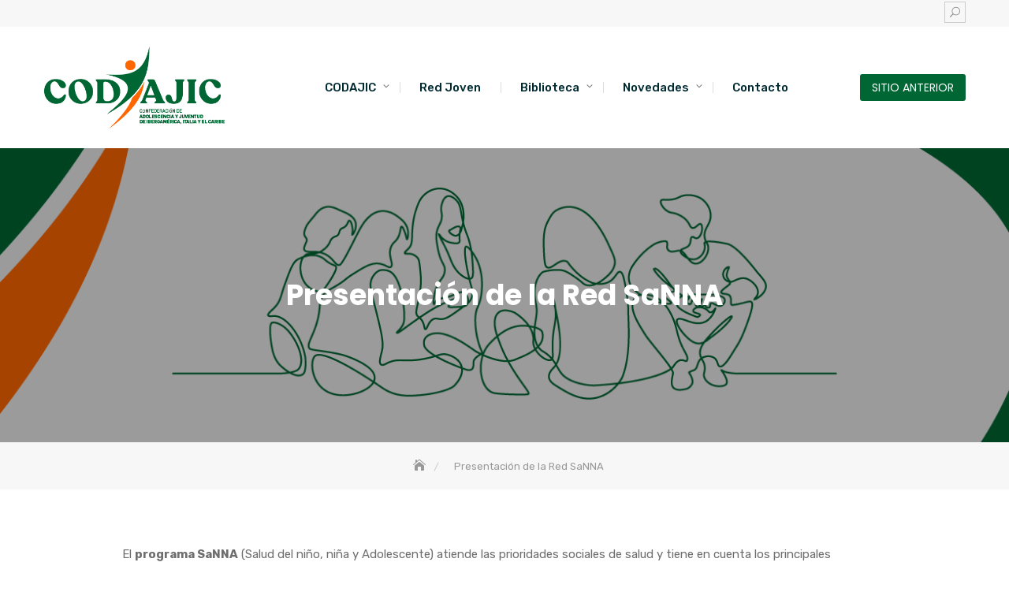

--- FILE ---
content_type: text/css
request_url: https://codajic.org/wp-content/themes/multiple-business/style.css
body_size: 271023
content:
/*
Theme Name: Multiple Business
Theme URI: https://keonthemes.com/downloads/multiple-business
Author: Keon Themes
Author URI: https://keonthemes.com
Description: Multiple Business is a clean, elegant and responsive theme that suitable for both corporate and creative businesses.  Multiple Business WordPress theme is build with unique and modern design. With full Gutenberg and Classic editor compatibility, you can now embrace the future of WordPress with Multiple Business. Multiple Business includes stunning features like One-click demo import, WooCommerce compatibility, translation ready, child theme ready, cross-browser compatibility, right-to-Left language support, multiple header layouts, multiple footer layouts, sidebar layout options, post layout options, single page layout options, custom page templates, bootstrap 4, thin font icons, google font, unlimited color options and many more. Demo: https://keonthemes.com/theme-demo/?id=MzM3NnxtdWx0aXBsZS1idXNpbmVzc3xNdWx0aXBsZSBCdXNpbmVzcw=
Version: 1.1.4
Requires PHP: 5.5
Tested up to: 5.6
License: GNU General Public License v3 or later
License URI: http://www.gnu.org/licenses/gpl-3.0.html
Text Domain: multiple-business
Tags: blog, education, portfolio, grid-Layout, two-columns, flexible-header, left-sidebar, right-sidebar, custom-background, custom-colors, custom-header, custom-logo, custom-menu, featured-images, full-width-template, post-formats, rtl-language-support, theme-options, sticky-post, threaded-comments, translation-ready

Multiple Business WordPress Theme, Copyright 2019 Keon Themes
Multiple Business is distributed under the terms of the GNU General Public License v3
*/
/*--------------------------------------------------------------
TABLE OF CONTENTS
--------------------------------------------------------------*/
/*--------------------------------------------------------------

1.0 Normalize
2.0 Elements
3.0 Modules
4.0 Widgets
5.0 Partials
6.0 Pages

--------------------------------------------------------------*/
/*--------------------------------------------------------------
1.0 Normalize
--------------------------------------------------------------*/
html {
  font-family: sans-serif;
  -webkit-text-size-adjust: 100%;
  -ms-text-size-adjust: 100%;
}

body {
  margin: 0;
}

article,
aside,
details,
figcaption,
figure,
footer,
header,
main,
menu,
nav,
section,
summary {
  display: block;
}

audio,
canvas,
progress,
video {
  display: inline-block;
  vertical-align: baseline;
}

audio:not([controls]) {
  display: none;
  height: 0;
}

[hidden],
template {
  display: none;
}

a {
  background-color: transparent;
}

a:active,
a:hover {
  outline: 0;
}

abbr[title] {
  border-bottom: 1px dotted;
}

b,
strong {
  font-weight: bold;
}

dfn {
  font-style: italic;
}

h1 {
  font-size: 2em;
  margin: 0.67em 0;
}

mark {
  background: #ff0;
  color: #000;
}

small {
  font-size: 80%;
}

sub,
sup {
  font-size: 75%;
  line-height: 0;
  position: relative;
  vertical-align: baseline;
}

sup {
  top: -0.5em;
}

sub {
  bottom: -0.25em;
}

img {
  border: 0;
}

svg:not(:root) {
  overflow: hidden;
}

figure {
  margin: 1em 40px;
}

hr {
  box-sizing: content-box;
  height: 0;
}

pre {
  overflow: auto;
}

code,
kbd,
pre,
samp {
  font-family: monospace, monospace;
  font-size: 1em;
}

button,
input,
optgroup,
select,
textarea {
  color: inherit;
  font: inherit;
  margin: 0;
}

button {
  overflow: visible;
}

button,
select {
  text-transform: none;
}

button,
html input[type="button"],
input[type="reset"],
input[type="submit"] {
  -webkit-appearance: button;
  cursor: pointer;
}

button[disabled],
html input[disabled] {
  cursor: default;
}

button::-moz-focus-inner,
input::-moz-focus-inner {
  border: 0;
  padding: 0;
}

input {
  line-height: normal;
}

input[type="checkbox"],
input[type="radio"] {
  box-sizing: border-box;
  padding: 0;
}

input[type="number"]::-webkit-inner-spin-button,
input[type="number"]::-webkit-outer-spin-button {
  height: auto;
}

input[type="search"] {
  -webkit-appearance: textfield;
  box-sizing: content-box;
}

input[type="search"]::-webkit-search-cancel-button,
input[type="search"]::-webkit-search-decoration {
  -webkit-appearance: none;
}

fieldset {
  border: 1px solid #c0c0c0;
  margin: 0 2px;
  padding: 0.35em 0.625em 0.75em;
}

legend {
  border: 0;
  padding: 0;
}

textarea {
  overflow: auto;
}

optgroup {
  font-weight: bold;
}

table {
  border-collapse: collapse;
  border-spacing: 0;
}

td,
th {
  padding: 0;
}

/*--------------------------------------------------------------
2.0 Elements
--------------------------------------------------------------*/
html {
  box-sizing: border-box;
}

*,
*:before,
*:after {
  box-sizing: inherit;
}

body {
  background-color: #ffffff;
  overflow-x: hidden;
}
body.custom-background {
  -webkit-background-size: cover;
  -moz-background-size: cover;
  -ms-background-size: cover;
  -o-background-size: cover;
  background-size: cover;
}

hr {
  background-color: #d9d9d9;
  border: 0;
  height: 1px;
  margin-bottom: 1.5em;
}

img {
  height: auto;
  max-width: 100%;
  vertical-align: top;
}

figure {
  margin: 0;
}

figcaption {
  background-color: #00b294;
  color: #ffffff;
  font-size: 14px;
  padding: 5px 10px;
}

input:-webkit-autofill, textarea:-webkit-autofill, select:-webkit-autofill {
  background-color: black !important;
  background-image: none;
  color: black;
}

::-webkit-selection {
  background: #4E97D8;
  color: #ffffff;
}

::-moz-selection {
  background: #4E97D8;
  color: #ffffff;
}

::-ms-selection {
  background: #4E97D8;
  color: #ffffff;
}

::-o-selection {
  background: #4E97D8;
  color: #ffffff;
}

::selection {
  background: #4E97D8;
  color: #ffffff;
}

.site {
  background-color: #ffffff;
}

body.home .site {
  background-color: inherit;
}

.logged-in.admin-bar .ab-top-menu a,
.logged-in.admin-bar .ab-top-menu a > p {
  color: inherit !important;
}

.pad0lr {
  padding-left: 0;
  padding-right: 0;
}

.ovrhidden {
  overflow: hidden;
}

.post-thumb a {
  bottom: 0;
  height: 100%;
  margin: auto;
  left: 0;
  position: absolute;
  right: 0;
  text-align: center;
  top: 0;
  width: 100%;
  z-index: 9;
}

.site-branding .site-title {
  font-size: 20px;
  font-family: "Poppins", sans-serif;
  font-weight: 600;
  margin-bottom: 0;
  margin-top: 0;
  line-height: 1;
}
.site-branding .site-title a {
  color: #002A32;
}
@media screen and (max-width: 575px) {
  .site-branding .site-title {
    font-size: 16px;
  }
}
.site-branding .site-title:hover a, .site-branding .site-title:focus a, .site-branding .site-title:active a {
  color: #4E97D8;
}
.site-branding img {
  max-width: 230px;
}
@media screen and (max-width: 575px) {
  .site-branding img {
    max-width: 150px;
  }
}
.site-branding:hover img, .site-branding:focus img, .site-branding:active img {
  opacity: 0.7;
  -ms-filter: "progid:DXImageTransform.Microsoft.Alpha(Opacity=70)";
  filter: alpha(opacity=70);
}
.site-branding:hover a, .site-branding:focus a, .site-branding:active a {
  color: #4E97D8;
}
.site-branding .site-description {
  color: #545454;
  display: block;
  font-size: 13px;
  margin-bottom: 0;
  margin-top: 5px;
  line-height: 1;
}

.wrapper {
  float: left;
  width: 100%;
}

.mar0lr {
  margin-left: 0;
  margin-right: 0;
}

.pad0lr {
  padding-left: 0 !important;
  padding-right: 0 !important;
}

.ovrhidden {
  overflow: hidden;
}

.wrapper {
  float: left;
  width: 100%;
}

ul, ol {
  margin: 0 0 1.5em 0.875em;
  line-height: 2;
}

ul {
  list-style: disc;
}

ol {
  list-style: decimal;
}

li > ul,
li > ol {
  margin-bottom: 0;
  margin-left: 1.5em;
}

table {
  margin: 0 0 1.5em;
  border-collapse: separate;
  border-spacing: 0;
  border-width: 1px 0 0 1px;
  width: 100%;
}
table thead tr {
  background-color: #262626;
}
table thead tr th {
  color: #ffffff;
  font-size: 15px;
}

th,
td {
  border-bottom: 1px solid #d9d9d9;
}

caption,
th,
td {
  font-weight: normal;
  text-align: left;
}

th {
  border-width: 0 1px 1px 0;
  font-weight: 700;
}

td {
  border-width: 0 1px 1px 0;
  font-size: 14px;
}

th, td {
  padding: 7px 15px;
}

dl {
  margin-bottom: 1.6em;
}

dt {
  font-weight: bold;
}

dd {
  margin-bottom: 1.6em;
  margin-left: 0;
}

dd a {
  text-decoration: underline;
}

.socialgroup ul {
  list-style: none;
  margin-bottom: 0;
  padding-left: 0;
}
.socialgroup li {
  display: inline-block;
  margin: 3px 0;
}
.socialgroup a {
  display: block;
  font-family: "kf-icons";
  font-size: 0px;
  font-weight: 400;
  width: 35px;
  height: 35px;
  line-height: 35px;
  text-align: center;
  color: #878787;
  text-decoration: inherit;
  display: inline-block;
  margin-left: 2px;
  margin-right: 2px;
  -webkit-border-radius: 100%;
  -moz-border-radius: 100%;
  -ms-border-radius: 100%;
  border-radius: 100%;
  -webkit-transition: 0.5s ease;
  -moz-transition: 0.5s ease;
  -ms-transition: 0.5s ease;
  -o-transition: 0.5s ease;
  transition: 0.5s ease;
  text-align: center;
  border: 1px solid #cccccc;
}
.socialgroup a:before {
  font-family: "kf-icons";
  font-size: 14px;
}
.socialgroup a:hover, .socialgroup a:focus, .socialgroup a:active {
  border-color: #4E97D8;
  color: #4E97D8;
}
.socialgroup a[href*="blogger.com"]:before {
  content: "\e0a7";
}
.socialgroup a[href*="delicious.com"]:before {
  content: "\e0a9";
}
.socialgroup a[href*="deviantart.com"]:before {
  content: "\e09f";
}
.socialgroup a[href*="dribbble.com"]:before {
  content: "\e09b";
}
.socialgroup a[href*="facebook.com"]:before {
  content: "\e093";
}
.socialgroup a[href*="flickr.com"]:before {
  content: "\e0a6";
}
.socialgroup a[href*="googledrive"]:before {
  content: "\e0a5";
}
.socialgroup a[href*="instagram.com"]:before {
  content: "\e09a";
}
.socialgroup a[href*="linkedin.com"]:before {
  content: "\e09d";
}
.socialgroup a[href*="myspace.com"]:before {
  content: "\e0a1";
}
.socialgroup a[href*="picassa.com"]:before {
  content: "\e0a4";
}
.socialgroup a[href*="pinterest.com"]:before {
  content: "\e095";
}
.socialgroup a[href*="plus.google.com"]:before {
  content: "\e096";
}
.socialgroup a[href*="rss.com"]:before,
.socialgroup a[href*="/feed"]:before {
  content: "\e09e";
}
.socialgroup a[href*="share.com"]:before {
  content: "\e0a0";
}
.socialgroup a[href*="skype.com"]:before {
  content: "\e0a2";
}
.socialgroup a[href*="skype:"]:before {
  content: "\e0a2";
}
.socialgroup a[href*="spotify.com"]:before {
  content: "\e0a8";
}
.socialgroup a[href*="tumbleupon.com"]:before {
  content: "\e098";
}
.socialgroup a[href*="tumblr.com"]:before {
  content: "\e097";
}
.socialgroup a[href*="twitter.com"]:before {
  content: "\e094";
}
.socialgroup a[href*="vimeo.com"]:before {
  content: "\e09c";
}
.socialgroup a[href*="wordpress.com"]:before,
.socialgroup a[href*="wordpress.org"]:before {
  content: "\e0b0";
}
.socialgroup a[href*="youtube.com"]:before {
  content: "\e0a3";
}
.socialgroup:hover:before {
  color: #212121;
  background-color: #ffffff;
}

.container, .container-full {
  padding-right: 15px;
  padding-left: 15px;
  margin-right: auto;
  margin-left: auto;
}

.container:before, .container:after {
  content: " ";
  display: table;
}
.container:after {
  clear: both;
}
@media screen and (min-width: 992px) {
  .container {
    max-width: 1200px;
    width: 100%;
  }
}
@media screen and (max-width: 991px) {
  .container {
    width: 100%;
  }
}

.row {
  margin-left: -15px;
  margin-right: -15px;
  display: -webkit-flex;
  display: -moz-flex;
  display: -ms-flex;
  display: -o-flex;
  display: flex;
  -webkit-flex-wrap: wrap;
  -moz-flex-wrap: wrap;
  -ms-flex-wrap: wrap;
  -o-flex-wrap: wrap;
  flex-wrap: wrap;
}

.col-1, .col-2, .col-3, .col-4, .col-5, .col-6, .col-7, .col-8, .col-9, .col-10, .col-11, .col-12, body.grid-col-1 .masonry-grid, body.grid-col-2 .masonry-grid, body.grid-col-3 .masonry-grid, body.grid-col-4 .masonry-grid {
  float: left;
  padding-left: 15px;
  padding-right: 15px;
}

.col-1 {
  width: 8.3333333333%;
}

.offset-1 {
  margin-left: 8.3333333333%;
}

.col-2 {
  width: 16.6666666667%;
}

.offset-2 {
  margin-left: 16.6666666667%;
}

.col-3 {
  width: 25%;
}

.offset-3 {
  margin-left: 25%;
}

.col-4 {
  width: 33.3333333333%;
}

.offset-4 {
  margin-left: 33.3333333333%;
}

.col-5 {
  width: 41.6666666667%;
}

.offset-5 {
  margin-left: 41.6666666667%;
}

.col-6 {
  width: 50%;
}

.offset-6 {
  margin-left: 50%;
}

.col-7 {
  width: 58.3333333333%;
}

.offset-7 {
  margin-left: 58.3333333333%;
}

.col-8 {
  width: 66.6666666667%;
}

.offset-8 {
  margin-left: 66.6666666667%;
}

.col-9 {
  width: 75%;
}

.offset-9 {
  margin-left: 75%;
}

.col-10 {
  width: 83.3333333333%;
}

.offset-10 {
  margin-left: 83.3333333333%;
}

.col-11 {
  width: 91.6666666667%;
}

.offset-11 {
  margin-left: 91.6666666667%;
}

.col-12, body.grid-col-1 .masonry-grid, body.grid-col-2 .masonry-grid, body.grid-col-3 .masonry-grid, body.grid-col-4 .masonry-grid {
  width: 100%;
}

.offset-12 {
  margin-left: 100%;
}

@media screen and (min-width: 576px) {
  .col-sm-1 {
    float: left;
    padding-left: 15px;
    padding-right: 15px;
    width: 8.3333333333%;
  }

  .offset-sm-1 {
    margin-left: 8.3333333333%;
  }

  .col-sm-2 {
    float: left;
    padding-left: 15px;
    padding-right: 15px;
    width: 16.6666666667%;
  }

  .offset-sm-2 {
    margin-left: 16.6666666667%;
  }

  .col-sm-3 {
    float: left;
    padding-left: 15px;
    padding-right: 15px;
    width: 25%;
  }

  .offset-sm-3 {
    margin-left: 25%;
  }

  .col-sm-4 {
    float: left;
    padding-left: 15px;
    padding-right: 15px;
    width: 33.3333333333%;
  }

  .offset-sm-4 {
    margin-left: 33.3333333333%;
  }

  .col-sm-5 {
    float: left;
    padding-left: 15px;
    padding-right: 15px;
    width: 41.6666666667%;
  }

  .offset-sm-5 {
    margin-left: 41.6666666667%;
  }

  .col-sm-6 {
    float: left;
    padding-left: 15px;
    padding-right: 15px;
    width: 50%;
  }

  .offset-sm-6 {
    margin-left: 50%;
  }

  .col-sm-7 {
    float: left;
    padding-left: 15px;
    padding-right: 15px;
    width: 58.3333333333%;
  }

  .offset-sm-7 {
    margin-left: 58.3333333333%;
  }

  .col-sm-8 {
    float: left;
    padding-left: 15px;
    padding-right: 15px;
    width: 66.6666666667%;
  }

  .offset-sm-8 {
    margin-left: 66.6666666667%;
  }

  .col-sm-9 {
    float: left;
    padding-left: 15px;
    padding-right: 15px;
    width: 75%;
  }

  .offset-sm-9 {
    margin-left: 75%;
  }

  .col-sm-10 {
    float: left;
    padding-left: 15px;
    padding-right: 15px;
    width: 83.3333333333%;
  }

  .offset-sm-10 {
    margin-left: 83.3333333333%;
  }

  .col-sm-11 {
    float: left;
    padding-left: 15px;
    padding-right: 15px;
    width: 91.6666666667%;
  }

  .offset-sm-11 {
    margin-left: 91.6666666667%;
  }

  .col-sm-12 {
    float: left;
    padding-left: 15px;
    padding-right: 15px;
    width: 100%;
  }

  .offset-sm-12 {
    margin-left: 100%;
  }
}
@media screen and (min-width: 768px) {
  .col-md-1 {
    float: left;
    padding-left: 15px;
    padding-right: 15px;
    width: 8.3333333333%;
  }

  .offset-md-1 {
    margin-left: 8.3333333333%;
  }

  .col-md-2 {
    float: left;
    padding-left: 15px;
    padding-right: 15px;
    width: 16.6666666667%;
  }

  .offset-md-2 {
    margin-left: 16.6666666667%;
  }

  .col-md-3 {
    float: left;
    padding-left: 15px;
    padding-right: 15px;
    width: 25%;
  }

  .offset-md-3 {
    margin-left: 25%;
  }

  .col-md-4 {
    float: left;
    padding-left: 15px;
    padding-right: 15px;
    width: 33.3333333333%;
  }

  .offset-md-4 {
    margin-left: 33.3333333333%;
  }

  .col-md-5 {
    float: left;
    padding-left: 15px;
    padding-right: 15px;
    width: 41.6666666667%;
  }

  .offset-md-5 {
    margin-left: 41.6666666667%;
  }

  .col-md-6, body.grid-col-1 .masonry-grid, body.grid-col-2 .masonry-grid, body.grid-col-3 .masonry-grid, body.grid-col-4 .masonry-grid, body.archive .masonry-grid {
    float: left;
    padding-left: 15px;
    padding-right: 15px;
    width: 50%;
  }

  .offset-md-6 {
    margin-left: 50%;
  }

  .col-md-7 {
    float: left;
    padding-left: 15px;
    padding-right: 15px;
    width: 58.3333333333%;
  }

  .offset-md-7 {
    margin-left: 58.3333333333%;
  }

  .col-md-8 {
    float: left;
    padding-left: 15px;
    padding-right: 15px;
    width: 66.6666666667%;
  }

  .offset-md-8 {
    margin-left: 66.6666666667%;
  }

  .col-md-9 {
    float: left;
    padding-left: 15px;
    padding-right: 15px;
    width: 75%;
  }

  .offset-md-9 {
    margin-left: 75%;
  }

  .col-md-10 {
    float: left;
    padding-left: 15px;
    padding-right: 15px;
    width: 83.3333333333%;
  }

  .offset-md-10 {
    margin-left: 83.3333333333%;
  }

  .col-md-11 {
    float: left;
    padding-left: 15px;
    padding-right: 15px;
    width: 91.6666666667%;
  }

  .offset-md-11 {
    margin-left: 91.6666666667%;
  }

  .col-md-12 {
    float: left;
    padding-left: 15px;
    padding-right: 15px;
    width: 100%;
  }

  .offset-md-12 {
    margin-left: 100%;
  }
}
@media screen and (min-width: 992px) {
  .col-lg-1 {
    float: left;
    padding-left: 15px;
    padding-right: 15px;
    width: 8.3333333333%;
  }

  .offset-lg-1 {
    margin-left: 8.3333333333%;
  }

  .col-lg-2 {
    float: left;
    padding-left: 15px;
    padding-right: 15px;
    width: 16.6666666667%;
  }

  .offset-lg-2 {
    margin-left: 16.6666666667%;
  }

  .col-lg-3, body.grid-col-4 .masonry-grid {
    float: left;
    padding-left: 15px;
    padding-right: 15px;
    width: 25%;
  }

  .offset-lg-3 {
    margin-left: 25%;
  }

  .col-lg-4, body.grid-col-3 .masonry-grid {
    float: left;
    padding-left: 15px;
    padding-right: 15px;
    width: 33.3333333333%;
  }

  .offset-lg-4 {
    margin-left: 33.3333333333%;
  }

  .col-lg-5 {
    float: left;
    padding-left: 15px;
    padding-right: 15px;
    width: 41.6666666667%;
  }

  .offset-lg-5 {
    margin-left: 41.6666666667%;
  }

  .col-lg-6, body.grid-col-2 .masonry-grid, body.archive .masonry-grid {
    float: left;
    padding-left: 15px;
    padding-right: 15px;
    width: 50%;
  }

  .offset-lg-6 {
    margin-left: 50%;
  }

  .col-lg-7 {
    float: left;
    padding-left: 15px;
    padding-right: 15px;
    width: 58.3333333333%;
  }

  .offset-lg-7 {
    margin-left: 58.3333333333%;
  }

  .col-lg-8 {
    float: left;
    padding-left: 15px;
    padding-right: 15px;
    width: 66.6666666667%;
  }

  .offset-lg-8 {
    margin-left: 66.6666666667%;
  }

  .col-lg-9 {
    float: left;
    padding-left: 15px;
    padding-right: 15px;
    width: 75%;
  }

  .offset-lg-9 {
    margin-left: 75%;
  }

  .col-lg-10 {
    float: left;
    padding-left: 15px;
    padding-right: 15px;
    width: 83.3333333333%;
  }

  .offset-lg-10 {
    margin-left: 83.3333333333%;
  }

  .col-lg-11 {
    float: left;
    padding-left: 15px;
    padding-right: 15px;
    width: 91.6666666667%;
  }

  .offset-lg-11 {
    margin-left: 91.6666666667%;
  }

  .col-lg-12, body.grid-col-1 .masonry-grid {
    float: left;
    padding-left: 15px;
    padding-right: 15px;
    width: 100%;
  }

  .offset-lg-12 {
    margin-left: 100%;
  }
}
@media screen and (min-width: 1200px) {
  .col-xl-1 {
    float: left;
    padding-left: 15px;
    padding-right: 15px;
    width: 8.3333333333%;
  }

  .offset-xl-1 {
    margin-left: 8.3333333333%;
  }

  .col-xl-2 {
    float: left;
    padding-left: 15px;
    padding-right: 15px;
    width: 16.6666666667%;
  }

  .offset-xl-2 {
    margin-left: 16.6666666667%;
  }

  .col-xl-3 {
    float: left;
    padding-left: 15px;
    padding-right: 15px;
    width: 25%;
  }

  .offset-xl-3 {
    margin-left: 25%;
  }

  .col-xl-4 {
    float: left;
    padding-left: 15px;
    padding-right: 15px;
    width: 33.3333333333%;
  }

  .offset-xl-4 {
    margin-left: 33.3333333333%;
  }

  .col-xl-5 {
    float: left;
    padding-left: 15px;
    padding-right: 15px;
    width: 41.6666666667%;
  }

  .offset-xl-5 {
    margin-left: 41.6666666667%;
  }

  .col-xl-6 {
    float: left;
    padding-left: 15px;
    padding-right: 15px;
    width: 50%;
  }

  .offset-xl-6 {
    margin-left: 50%;
  }

  .col-xl-7 {
    float: left;
    padding-left: 15px;
    padding-right: 15px;
    width: 58.3333333333%;
  }

  .offset-xl-7 {
    margin-left: 58.3333333333%;
  }

  .col-xl-8 {
    float: left;
    padding-left: 15px;
    padding-right: 15px;
    width: 66.6666666667%;
  }

  .offset-xl-8 {
    margin-left: 66.6666666667%;
  }

  .col-xl-9 {
    float: left;
    padding-left: 15px;
    padding-right: 15px;
    width: 75%;
  }

  .offset-xl-9 {
    margin-left: 75%;
  }

  .col-xl-10 {
    float: left;
    padding-left: 15px;
    padding-right: 15px;
    width: 83.3333333333%;
  }

  .offset-xl-10 {
    margin-left: 83.3333333333%;
  }

  .col-xl-11 {
    float: left;
    padding-left: 15px;
    padding-right: 15px;
    width: 91.6666666667%;
  }

  .offset-xl-11 {
    margin-left: 91.6666666667%;
  }

  .col-xl-12 {
    float: left;
    padding-left: 15px;
    padding-right: 15px;
    width: 100%;
  }

  .offset-xl-12 {
    margin-left: 100%;
  }
}
/* Globally hidden elements when Infinite Scroll is supported and in use. */
.infinite-scroll .posts-navigation,
.infinite-scroll.neverending .site-footer {
  /* Theme Footer (when set to scrolling) */
  display: none;
}

/* When Infinite Scroll has reached its end we need to re-display elements that were hidden (via .neverending) before. */
.infinity-end.neverending .site-footer {
  display: block;
}

.alignleft {
  display: inline;
  float: left;
  margin-right: 1.5em;
}

.alignright {
  display: inline;
  float: right;
  margin-left: 1.5em;
}

.aligncenter {
  clear: both;
  display: block;
  margin-left: auto;
  margin-right: auto;
}

/* Text meant only for screen readers. */
.screen-reader-text {
  border: 0;
  clip: rect(1px, 1px, 1px, 1px);
  clip-path: inset(50%);
  height: 1px;
  margin: -1px;
  overflow: hidden;
  padding: 0;
  position: absolute !important;
  width: 1px;
  word-wrap: normal !important;
  /* Many screen reader and browser combinations announce broken words as they would appear visually. */
}
.screen-reader-text:focus {
  background-color: #e6e6e6;
  border-radius: 3px;
  box-shadow: 0 0 2px 2px rgba(0, 0, 0, 0.6);
  clip: auto !important;
  clip-path: none;
  color: #3b3b3b;
  display: block;
  font-size: 14px;
  font-weight: bold;
  height: auto;
  left: 5px;
  line-height: normal;
  padding: 15px 23px 14px;
  text-decoration: none;
  top: 5px;
  width: auto;
  z-index: 100000;
  /* Above WP toolbar. */
}

/* Do not show the outline on the skip link target. */
#content[tabindex="-1"]:focus {
  outline: 0;
}

.clearfix:before, .clearfix:after,
.entry-content:before,
.entry-content:after,
.comment-content:before,
.comment-content:after,
.site-header:before,
.site-header:after {
  content: " ";
  display: table;
}
.clearfix:after,
.entry-content:after,
.comment-content:after,
.site-header:after {
  clear: both;
}

a {
  color: #0085BA;
  text-decoration: none;
  -webkit-transition: color 0.3s;
  -moz-transition: color 0.3s;
  -ms-transition: color 0.3s;
  -o-transition: color 0.3s;
  transition: color 0.3s;
}
a:hover, a:active {
  color: #4E97D8;
}
a:hover, a:active, a:visited {
  outline: none;
  text-decoration: none;
}

form {
  position: relative;
}

input {
  -webkit-border-radius: 0px;
  -moz-border-radius: 0px;
  -ms-border-radius: 0px;
  border-radius: 0px;
}

input[type="text"],
input[type="email"],
input[type="url"],
input[type="password"],
input[type="search"],
input[type="number"],
input[type="tel"],
input[type="range"],
input[type="date"],
input[type="month"],
input[type="week"],
input[type="time"],
input[type="datetime"],
input[type="datetime-local"],
input[type="color"],
textarea,
.wpcf7-form-control,
.form-control,
.mc4wp-form input {
  background-color: #ffffff;
  border: 1px solid #e1e1e1;
  color: #6e6e6e;
  -webkit-border-radius: 0;
  -moz-border-radius: 0;
  -ms-border-radius: 0;
  border-radius: 0;
  -webkit-box-sizing: border-box;
  -moz-box-sizing: border-box;
  -ms-box-sizing: border-box;
  -o-box-sizing: border-box;
  box-sizing: border-box;
  font-family: "Rubik", sans-serif;
  font-weight: 400;
  outline: 0;
  width: 100%;
  margin-bottom: 15px;
  -webkit-transition: background-color, 0.5s;
  -moz-transition: background-color, 0.5s;
  -ms-transition: background-color, 0.5s;
  -o-transition: background-color, 0.5s;
  transition: background-color, 0.5s;
}
input[type="text"]:focus,
input[type="email"]:focus,
input[type="url"]:focus,
input[type="password"]:focus,
input[type="search"]:focus,
input[type="number"]:focus,
input[type="tel"]:focus,
input[type="range"]:focus,
input[type="date"]:focus,
input[type="month"]:focus,
input[type="week"]:focus,
input[type="time"]:focus,
input[type="datetime"]:focus,
input[type="datetime-local"]:focus,
input[type="color"]:focus,
textarea:focus,
.wpcf7-form-control:focus,
.form-control:focus,
.mc4wp-form input:focus {
  background-color: #f7f7f7;
  color: #878787;
  -webkit-appearance: none;
}

.form-control {
  height: 44px;
}

input[type="text"],
input[type="email"],
input[type="url"],
input[type="password"],
input[type="search"],
input[type="number"],
input[type="tel"],
input[type="range"],
input[type="date"],
input[type="month"],
input[type="week"],
input[type="time"],
input[type="datetime"],
input[type="datetime-local"],
input[type="color"] {
  padding: 8px 5px 8px 15px;
}

input[type="search"] {
  -webkit-box-sizing: border-box;
  -moz-box-sizing: border-box;
  -ms-box-sizing: border-box;
  -o-box-sizing: border-box;
  box-sizing: border-box;
  -webkit-appearance: textfield;
  background-color: rgba(0, 0, 0, 0);
}

input[type="search"]::-webkit-search-cancel-button,
input[type="search"]::-webkit-search-decoration {
  -webkit-appearance: none;
}

input[type="number"]::-webkit-inner-spin-button,
input[type="number"]::-webkit-outer-spin-button {
  height: auto;
}

input[type="checkbox"],
input[type="radio"] {
  -webkit-box-sizing: content-box;
  -moz-box-sizing: content-box;
  -ms-box-sizing: content-box;
  -o-box-sizing: content-box;
  box-sizing: content-box;
  padding: 0;
}

fieldset {
  border: 1px solid #d9d9d9;
  margin: 0 2px;
  padding: 0.35em 0.625em 0.75em;
}

legend {
  border: 0;
  padding: 0;
}

optgroup {
  font-weight: bold;
}

select {
  border: 1px solid #d9d9d9;
}
select:focus {
  outline: none;
}

textarea {
  min-height: 200px;
  padding: 15px;
  overflow: auto;
  width: 100%;
}

.wrap-detail-page form label, .wrap-detail-page form .searchform .search-button, .searchform .wrap-detail-page form .search-button {
  font-weight: 500;
  font-size: 13px;
  display: block;
  margin-top: 15px;
}
.wrap-detail-page form input[type="submit"] {
  width: 300px;
  -webkit-transition: background-color 0.5s, border 0.5s;
  -moz-transition: background-color 0.5s, border 0.5s;
  -ms-transition: background-color 0.5s, border 0.5s;
  -o-transition: background-color 0.5s, border 0.5s;
  transition: background-color 0.5s, border 0.5s;
  padding: 15px;
  background-color: #4ABA70;
  line-height: 1.2;
}
@media screen and (max-width: 575px) {
  .wrap-detail-page form input[type="submit"] {
    width: 100%;
  }
}
.wrap-detail-page form input[type="submit"]:hover, .wrap-detail-page form input[type="submit"]:focus, .wrap-detail-page form input[type="submit"]:active {
  background-color: #4E97D8;
  border-color: #4E97D8;
  color: #ffffff;
}
.wrap-detail-page form.search-form label, .wrap-detail-page form.search-form .searchform .search-button, .searchform .wrap-detail-page form.search-form .search-button,
.wrap-detail-page form.search-form .search-field {
  margin: 0;
}
.wrap-detail-page .wpcf7-form input.wpcf7-form-control[type="submit"] {
  width: 300px;
  -webkit-transition: color 0.3s, background-color 0.3s, border-color 0.3s;
  -moz-transition: color 0.3s, background-color 0.3s, border-color 0.3s;
  -ms-transition: color 0.3s, background-color 0.3s, border-color 0.3s;
  -o-transition: color 0.3s, background-color 0.3s, border-color 0.3s;
  transition: color 0.3s, background-color 0.3s, border-color 0.3s;
  padding: 15px;
}
@media screen and (max-width: 575px) {
  .wrap-detail-page .wpcf7-form input.wpcf7-form-control[type="submit"] {
    width: 100%;
  }
}
.wrap-detail-page .wpcf7-form input.wpcf7-form-control[type="submit"]:hover, .wrap-detail-page .wpcf7-form input.wpcf7-form-control[type="submit"]:focus, .wrap-detail-page .wpcf7-form input.wpcf7-form-control[type="submit"]:active {
  background-color: #4E97D8;
  border-color: #4E97D8;
  color: #ffffff;
}
.wrap-detail-page .wpcf7-form label span, .wrap-detail-page .wpcf7-form .searchform .search-button span, .searchform .wrap-detail-page .wpcf7-form .search-button span {
  display: block;
}
.wrap-detail-page .wpcf7-form label .wpcf7-form-control, .wrap-detail-page .wpcf7-form .searchform .search-button .wpcf7-form-control, .searchform .wrap-detail-page .wpcf7-form .search-button .wpcf7-form-control {
  margin-top: 15px;
  border: 2px solid #e1e1e1;
  background-color: #ffffff;
}
.wrap-detail-page .wpcf7 label, .wrap-detail-page .wpcf7 .searchform .search-button, .searchform .wrap-detail-page .wpcf7 .search-button {
  width: 100%;
  font-weight: 400;
  color: #a1a1a1;
  font-size: 13px;
}
.wrap-detail-page .wpcf7 input,
.wrap-detail-page .wpcf7 textarea {
  -webkit-box-shadow: none;
  -moz-box-shadow: none;
  -ms-box-shadow: none;
  -o-box-shadow: none;
  box-shadow: none;
  font-size: 13px;
  height: 46px;
  margin: 0;
  width: 100%;
  border: 2px solid #e1e1e1;
  background: transparent;
  padding: 10px 5px 8px 15px;
  -webkit-transition: background-color 0.3s;
  -moz-transition: background-color 0.3s;
  -ms-transition: background-color 0.3s;
  -o-transition: background-color 0.3s;
  transition: background-color 0.3s;
}
.wrap-detail-page .wpcf7 input::-webkit-input-placeholder, .wrap-detail-page .wpcf7 textarea::-webkit-input-placeholder {
  color: #b3b3b3;
  -webkit-transition: color 0.5s linear 0.5s;
  -moz-transition: color 0.5s linear 0.5s;
  -ms-transition: color 0.5s linear 0.5s;
  -o-transition: color 0.5s linear 0.5s;
  transition: color 0.5s linear 0.5s;
}
.wrap-detail-page .wpcf7 input:-moz-placeholder, .wrap-detail-page .wpcf7 textarea:-moz-placeholder {
  color: #b3b3b3;
  -webkit-transition: color 0.5s linear 0.5s;
  -moz-transition: color 0.5s linear 0.5s;
  -ms-transition: color 0.5s linear 0.5s;
  -o-transition: color 0.5s linear 0.5s;
  transition: color 0.5s linear 0.5s;
}
.wrap-detail-page .wpcf7 input::-moz-placeholder, .wrap-detail-page .wpcf7 textarea::-moz-placeholder {
  color: #b3b3b3;
  -webkit-transition: color 0.5s linear 0.5s;
  -moz-transition: color 0.5s linear 0.5s;
  -ms-transition: color 0.5s linear 0.5s;
  -o-transition: color 0.5s linear 0.5s;
  transition: color 0.5s linear 0.5s;
}
.wrap-detail-page .wpcf7 input:-ms-input-placeholder, .wrap-detail-page .wpcf7 textarea:-ms-input-placeholder {
  color: #b3b3b3;
  -webkit-transition: color 0.5s linear 0.5s;
  -moz-transition: color 0.5s linear 0.5s;
  -ms-transition: color 0.5s linear 0.5s;
  -o-transition: color 0.5s linear 0.5s;
  transition: color 0.5s linear 0.5s;
}
.wrap-detail-page .wpcf7 input:focus, .wrap-detail-page .wpcf7 input:active,
.wrap-detail-page .wpcf7 textarea:focus,
.wrap-detail-page .wpcf7 textarea:active {
  background-color: #ffffff;
}
.wrap-detail-page .wpcf7 input:focus::-webkit-input-placeholder, .wrap-detail-page .wpcf7 input:active::-webkit-input-placeholder, .wrap-detail-page .wpcf7 textarea:focus::-webkit-input-placeholder, .wrap-detail-page .wpcf7 textarea:active::-webkit-input-placeholder {
  font-size: 0px;
  color: #ffffff;
}
.wrap-detail-page .wpcf7 input:focus:-moz-placeholder, .wrap-detail-page .wpcf7 input:active:-moz-placeholder, .wrap-detail-page .wpcf7 textarea:focus:-moz-placeholder, .wrap-detail-page .wpcf7 textarea:active:-moz-placeholder {
  font-size: 0px;
  color: #ffffff;
}
.wrap-detail-page .wpcf7 input:focus::-moz-placeholder, .wrap-detail-page .wpcf7 input:active::-moz-placeholder, .wrap-detail-page .wpcf7 textarea:focus::-moz-placeholder, .wrap-detail-page .wpcf7 textarea:active::-moz-placeholder {
  font-size: 0px;
  color: #ffffff;
}
.wrap-detail-page .wpcf7 input:focus:-ms-input-placeholder, .wrap-detail-page .wpcf7 input:active:-ms-input-placeholder, .wrap-detail-page .wpcf7 textarea:focus:-ms-input-placeholder, .wrap-detail-page .wpcf7 textarea:active:-ms-input-placeholder {
  font-size: 0px;
  color: #ffffff;
}
.wrap-detail-page .wpcf7 textarea {
  min-height: 100px;
}
.wrap-detail-page .wpcf7 input[type="submit"] {
  background-color: #4ABA70;
  border: 1px solid #4ABA70;
  -webkit-transition: background-color 0.3s, border-color 0.3s;
  -moz-transition: background-color 0.3s, border-color 0.3s;
  -ms-transition: background-color 0.3s, border-color 0.3s;
  -o-transition: background-color 0.3s, border-color 0.3s;
  transition: background-color 0.3s, border-color 0.3s;
  max-width: 220px;
  height: 46px;
  padding: 0;
  -webkit-border-radius: 20px;
  -moz-border-radius: 20px;
  -ms-border-radius: 20px;
  border-radius: 20px;
}
.wrap-detail-page .wpcf7 input[type="submit"]:hover, .wrap-detail-page .wpcf7 input[type="submit"]:active, .wrap-detail-page .wpcf7 input[type="submit"]:focus {
  background-color: #4E97D8;
  border: 1px solid #4E97D8;
  color: #ffffff;
  max-width: 220px;
  padding: 0;
  font-size: 13px;
  -webkit-border-radius: 20px;
  -moz-border-radius: 20px;
  -ms-border-radius: 20px;
  border-radius: 20px;
}
@media screen and (max-width: 767px) {
  .wrap-detail-page .wpcf7 input[type="submit"] {
    padding-left: 2em;
    padding-right: 2em;
  }
}
.wrap-detail-page .kt-contact-form-area .form-group {
  position: relative;
  margin-bottom: 0;
}
.wrap-detail-page .kt-contact-form-area .form-group:before, .wrap-detail-page .kt-contact-form-area .form-group:after {
  content: " ";
  display: table;
}
.wrap-detail-page .kt-contact-form-area .form-group:after {
  clear: both;
}
.wrap-detail-page .kt-contact-form-area .form-group .form-control {
  margin-bottom: 0;
}
.wrap-detail-page .kt-contact-form-area .form-group input.form-control,
.wrap-detail-page .kt-contact-form-area .form-group textarea.form-control {
  -webkit-box-shadow: none;
  -moz-box-shadow: none;
  -ms-box-shadow: none;
  -o-box-shadow: none;
  box-shadow: none;
  font-size: 13px;
  height: 46px;
  border: 2px solid #e1e1e1;
  background: transparent;
  padding: 10px 5px 8px 15px;
  -webkit-transition: background-color 0.3s;
  -moz-transition: background-color 0.3s;
  -ms-transition: background-color 0.3s;
  -o-transition: background-color 0.3s;
  transition: background-color 0.3s;
}
.wrap-detail-page .kt-contact-form-area .form-group input.form-control:focus, .wrap-detail-page .kt-contact-form-area .form-group input.form-control:active,
.wrap-detail-page .kt-contact-form-area .form-group textarea.form-control:focus,
.wrap-detail-page .kt-contact-form-area .form-group textarea.form-control:active {
  background-color: #ffffff;
}
.wrap-detail-page .kt-contact-form-area .form-group input.form-control:focus::-webkit-input-placeholder, .wrap-detail-page .kt-contact-form-area .form-group input.form-control:active::-webkit-input-placeholder, .wrap-detail-page .kt-contact-form-area .form-group textarea.form-control:focus::-webkit-input-placeholder, .wrap-detail-page .kt-contact-form-area .form-group textarea.form-control:active::-webkit-input-placeholder {
  font-size: 0px;
  color: #ffffff;
}
.wrap-detail-page .kt-contact-form-area .form-group input.form-control:focus:-moz-placeholder, .wrap-detail-page .kt-contact-form-area .form-group input.form-control:active:-moz-placeholder, .wrap-detail-page .kt-contact-form-area .form-group textarea.form-control:focus:-moz-placeholder, .wrap-detail-page .kt-contact-form-area .form-group textarea.form-control:active:-moz-placeholder {
  font-size: 0px;
  color: #ffffff;
}
.wrap-detail-page .kt-contact-form-area .form-group input.form-control:focus::-moz-placeholder, .wrap-detail-page .kt-contact-form-area .form-group input.form-control:active::-moz-placeholder, .wrap-detail-page .kt-contact-form-area .form-group textarea.form-control:focus::-moz-placeholder, .wrap-detail-page .kt-contact-form-area .form-group textarea.form-control:active::-moz-placeholder {
  font-size: 0px;
  color: #ffffff;
}
.wrap-detail-page .kt-contact-form-area .form-group input.form-control:focus:-ms-input-placeholder, .wrap-detail-page .kt-contact-form-area .form-group input.form-control:active:-ms-input-placeholder, .wrap-detail-page .kt-contact-form-area .form-group textarea.form-control:focus:-ms-input-placeholder, .wrap-detail-page .kt-contact-form-area .form-group textarea.form-control:active:-ms-input-placeholder {
  font-size: 0px;
  color: #ffffff;
}
.wrap-detail-page .kt-contact-form-area .form-group input.form-control[type="submit"] {
  background-color: #4ABA70;
  border: 1px solid #4ABA70;
  float: left;
  margin-top: 20px;
  max-width: 220px;
  padding: 0;
  -webkit-transition: background-color 0.3s, border-color 0.3s;
  -moz-transition: background-color 0.3s, border-color 0.3s;
  -ms-transition: background-color 0.3s, border-color 0.3s;
  -o-transition: background-color 0.3s, border-color 0.3s;
  transition: background-color 0.3s, border-color 0.3s;
}
.wrap-detail-page .kt-contact-form-area .form-group input.form-control[type="submit"]:hover, .wrap-detail-page .kt-contact-form-area .form-group input.form-control[type="submit"]:focus, .wrap-detail-page .kt-contact-form-area .form-group input.form-control[type="submit"]:active {
  padding: 14px 0 12px;
  background-color: #4E97D8;
  border-color: #4E97D8;
  max-width: 220px;
  padding: 0;
}
.wrap-detail-page .kt-contact-form-area .form-group textarea {
  min-height: 100px;
  width: 100%;
}
.wrap-detail-page .kt-contact-form-area .form-group label, .wrap-detail-page .kt-contact-form-area .form-group .searchform .search-button, .searchform .wrap-detail-page .kt-contact-form-area .form-group .search-button {
  color: #6e6e6e;
  font-size: 13px;
  display: inline-block;
  top: 13px;
  left: 16px;
  position: absolute;
  opacity: 0;
  -webkit-transition: top 0.1s, opacity 0.1s;
  -moz-transition: top 0.1s, opacity 0.1s;
  -ms-transition: top 0.1s, opacity 0.1s;
  -o-transition: top 0.1s, opacity 0.1s;
  transition: top 0.1s, opacity 0.1s;
}
.wrap-detail-page .kt-contact-form-area .form-group label sup, .wrap-detail-page .kt-contact-form-area .form-group .searchform .search-button sup, .searchform .wrap-detail-page .kt-contact-form-area .form-group .search-button sup {
  color: gray;
  font-size: 15px;
  top: 1px;
}
.wrap-detail-page .kt-contact-form-area .form-group label.move, .wrap-detail-page .kt-contact-form-area .form-group .searchform .move.search-button, .searchform .wrap-detail-page .kt-contact-form-area .form-group .move.search-button {
  -webkit-transition: top 0.5s, opacity 0.5s;
  -moz-transition: top 0.5s, opacity 0.5s;
  -ms-transition: top 0.5s, opacity 0.5s;
  -o-transition: top 0.5s, opacity 0.5s;
  transition: top 0.5s, opacity 0.5s;
  font-weight: 300;
  opacity: 1;
  top: -39px;
  color: #3b3b3b;
}
.wrap-detail-page .kt-contact-form-area .form-group .ajax-loader {
  margin: 35px 0 0 15px;
}
@media screen and (max-width: 767px) {
  .wrap-detail-page .kt-contact-form-area .form-group .ajax-loader {
    margin-top: 10px;
  }
}
.wrap-detail-page .kt-contact-form-area .form-group .cleaner {
  background-color: transparent;
  color: #b3b3b3;
  float: right;
  width: 100px;
  font-size: 13px;
  padding-right: 0;
  border: none;
  margin-top: 28px;
}
@media screen and (max-width: 767px) {
  .wrap-detail-page .kt-contact-form-area .form-group .cleaner {
    margin-top: 10px;
  }
}
.wrap-detail-page .kt-contact-form-area .form-group .cleaner span {
  font-size: 18px;
  color: #b3b3b3;
  vertical-align: middle;
  display: inline-block;
  margin-top: -4px;
}
.wrap-detail-page .kt-contact-form-area .form-group .cleaner:hover, .wrap-detail-page .kt-contact-form-area .form-group .cleaner:active, .wrap-detail-page .kt-contact-form-area .form-group .cleaner:focus {
  color: #4E97D8;
  outline: none;
}
.wrap-detail-page .kt-contact-form-area .form-group .cleaner:hover span, .wrap-detail-page .kt-contact-form-area .form-group .cleaner:active span, .wrap-detail-page .kt-contact-form-area .form-group .cleaner:focus span {
  color: #4E97D8;
}
@media screen and (max-width: 991px) {
  .wrap-detail-page .kt-contact-form-area .form-group .cleaner {
    width: 100%;
    text-align: left;
    padding-left: 0;
  }
}

.comment-respond .comment-form .comment-form-cookies-consent {
  display: -webkit-box;
  display: -moz-box;
  display: -ms-flexbox;
  display: -webkit-flex;
  display: flex;
  -webkit-align-items: center;
  -moz-align-items: center;
  -ms-align-items: center;
  -ms-flex-align: center;
  align-items: center;
  width: 100%;
}
.comment-respond .comment-form .comment-form-cookies-consent label, .comment-respond .comment-form .comment-form-cookies-consent .searchform .search-button, .searchform .comment-respond .comment-form .comment-form-cookies-consent .search-button {
  display: -webkit-box;
  display: -moz-box;
  display: -ms-flexbox;
  display: -webkit-flex;
  display: flex;
  -webkit-align-items: center;
  -moz-align-items: center;
  -ms-align-items: center;
  -ms-flex-align: center;
  align-items: center;
  margin-bottom: 0;
}

input[type="button"],
input[type="reset"],
input[type="submit"], input[type="button"]:hover, input[type="button"]:active, input[type="button"]:focus,
input[type="reset"]:hover,
input[type="reset"]:active,
input[type="reset"]:focus,
input[type="submit"]:hover,
input[type="submit"]:active,
input[type="submit"]:focus, .button, .button:hover, .button:active, .button:focus, .default-button, .default-button:hover, .default-button:active, .default-button:focus, .button-primary, .button-light, .button-outline, .button-outline:hover, .button-outline:focus, .button-outline:active, .comments-area .comment-list .reply a {
  border: none;
  cursor: pointer;
  display: inline-block;
  font-family: "Poppins", sans-serif;
  font-size: 14px;
  -webkit-border-radius: 3px;
  -moz-border-radius: 3px;
  -ms-border-radius: 3px;
  border-radius: 3px;
  font-weight: 600;
  outline: none;
  line-height: 1;
  padding: 12px 30px 13px;
  position: relative;
  -webkit-transition: color 0.3s, background-color 0.3s, border 0.3s;
  -moz-transition: color 0.3s, background-color 0.3s, border 0.3s;
  -ms-transition: color 0.3s, background-color 0.3s, border 0.3s;
  -o-transition: color 0.3s, background-color 0.3s, border 0.3s;
  transition: color 0.3s, background-color 0.3s, border 0.3s;
  text-transform: uppercase;
  text-decoration: none;
  vertical-align: middle;
}
input[type="button"]:hover,
input[type="reset"]:hover,
input[type="submit"]:hover, .button:hover, .default-button:hover, .button-primary:hover, .button-light:hover, .button-outline:hover, .comments-area .comment-list .reply a:hover, input[type="button"]:focus,
input[type="reset"]:focus,
input[type="submit"]:focus, .button:focus, .default-button:focus, .button-primary:focus, .button-light:focus, .button-outline:focus, .comments-area .comment-list .reply a:focus, input[type="button"]:active,
input[type="reset"]:active,
input[type="submit"]:active, .button:active, .default-button:active, .button-primary:active, .button-light:active, .button-outline:active, .comments-area .comment-list .reply a:active {
  background-color: #4E97D8;
  color: #ffffff;
}

input[type="button"],
input[type="reset"],
input[type="submit"] {
  border: none;
  background-color: #4ABA70;
  color: #ffffff;
  -webkit-transition: background-color 0.3s;
  -moz-transition: background-color 0.3s;
  -ms-transition: background-color 0.3s;
  -o-transition: background-color 0.3s;
  transition: background-color 0.3s;
}

input[type="submit"] {
  padding: 13px 15px;
}
input[type="submit"]:before {
  display: none;
}

.default-button {
  background-color: #4ABA70;
  color: #ffffff;
}

.button-primary {
  background-color: #4ABA70;
  border: 1px solid #4ABA70;
  color: #ffffff;
  position: relative;
  -webkit-transition: 0.5s all;
  -moz-transition: 0.5s all;
  -ms-transition: 0.5s all;
  -o-transition: 0.5s all;
  transition: 0.5s all;
}
.button-primary:hover, .button-primary:focus, .button-primary:active {
  background-color: #4E97D8;
  border: 1px solid #4E97D8;
  color: #ffffff;
}

.button-light {
  background-color: #e6e6e6;
  border-color: #e6e6e6;
  color: #292929;
  -webkit-transition: color 0.3s, background-color 0.3s, border-color 0.3s;
  -moz-transition: color 0.3s, background-color 0.3s, border-color 0.3s;
  -ms-transition: color 0.3s, background-color 0.3s, border-color 0.3s;
  -o-transition: color 0.3s, background-color 0.3s, border-color 0.3s;
  transition: color 0.3s, background-color 0.3s, border-color 0.3s;
}
.button-light:hover, .button-light:focus, .button-light:active {
  background-color: #4E97D8;
  border-color: #4E97D8;
  color: #ffffff;
}

.button-outline {
  background-color: transparent;
  border: 1px solid #4ABA70;
  color: #545454;
  -webkit-transition: color 0.3s, background-color 0.3s, border-color 0.3s;
  -moz-transition: color 0.3s, background-color 0.3s, border-color 0.3s;
  -ms-transition: color 0.3s, background-color 0.3s, border-color 0.3s;
  -o-transition: color 0.3s, background-color 0.3s, border-color 0.3s;
  transition: color 0.3s, background-color 0.3s, border-color 0.3s;
}
.button-outline:hover, .button-outline:focus, .button-outline:active {
  border: 1px solid #4E97D8;
}

a.button-text,
.button-text {
  color: #002A32;
  display: inline-block;
  position: relative;
}
a.button-text:after,
.button-text:after {
  content: "\24";
  display: inline-block;
  color: #002A32;
  margin-left: 10px;
  line-height: 1.5;
  vertical-align: middle;
  font-size: 22px;
  -webkit-transition: margin-left 0.2s linear;
  -moz-transition: margin-left 0.2s linear;
  -ms-transition: margin-left 0.2s linear;
  -o-transition: margin-left 0.2s linear;
  transition: margin-left 0.2s linear;
  font-family: "kf-icons";
}
a.button-text:hover, a.button-text:focus, a.button-text:active,
.button-text:hover,
.button-text:focus,
.button-text:active {
  color: #4E97D8;
}
a.button-text:hover:after, a.button-text:focus:after, a.button-text:active:after,
.button-text:hover:after,
.button-text:focus:after,
.button-text:active:after {
  margin-left: 25px;
  color: #4E97D8;
}

h1, h2, body.woocommerce.single-product .product_title, h3, h4, h5, h6, h1 a, h2 a, body.woocommerce.single-product .product_title a, h3 a, h4 a, h5 a, h6 a, .wrap-inner-banner .page-header .page-title {
  color: #002A32;
  font-family: "Poppins", sans-serif;
  text-decoration: none;
}

h1, h2, body.woocommerce.single-product .product_title, h3, h4, h5, h6 {
  margin-top: 8px;
  margin-bottom: 10px;
  font-weight: 600;
  line-height: 1.3;
}
body.single .post-text h1, body.page .wrap-detail-page .post-text h1, body.single .post-text h2, body.single .post-text body.woocommerce.single-product .product_title, body.woocommerce.single-product body.single .post-text .product_title, body.page .wrap-detail-page .post-text h2, body.page .wrap-detail-page .post-text body.woocommerce.single-product .product_title, body.woocommerce.single-product body.page .wrap-detail-page .post-text .product_title, body.single .post-text h3, body.page .wrap-detail-page .post-text h3, body.single .post-text h4, body.page .wrap-detail-page .post-text h4, body.single .post-text h5, body.page .wrap-detail-page .post-text h5, body.single .post-text h6, body.page .wrap-detail-page .post-text h6 {
  margin-top: 30px;
  margin-bottom: 30px;
}
h1 a:hover, h1 a:focus, h1 a:active, h2 a:hover, body.woocommerce.single-product .product_title a:hover, h2 a:focus, body.woocommerce.single-product .product_title a:focus, h2 a:active, body.woocommerce.single-product .product_title a:active, h3 a:hover, h3 a:focus, h3 a:active, h4 a:hover, h4 a:focus, h4 a:active, h5 a:hover, h5 a:focus, h5 a:active, h6 a:hover, h6 a:focus, h6 a:active {
  color: #4E97D8;
}

h1 {
  font-size: 28px;
  font-weight: 700;
}

h2, body.woocommerce.single-product .product_title {
  font-size: 24px;
}

h3 {
  font-size: 20px;
}

h4 {
  font-size: 18px;
}

h5 {
  font-size: 16px;
}

h6 {
  font-size: 14px;
}

@media screen and (max-width: 767px) {
  h1 {
    font-size: 24px;
  }

  h2, body.woocommerce.single-product .product_title {
    font-size: 20px;
  }

  h3 {
    font-size: 18px;
  }

  h4 {
    font-size: 16px;
  }

  h5 {
    font-size: 15px;
  }

  h6 {
    font-size: 14px;
  }
}
.block-title {
  text-align: center;
}

.section-title-group {
  text-align: center;
  margin-bottom: 70px;
}
@media screen and (max-width: 767px) {
  .section-title-group {
    margin-bottom: 45px;
  }
}

.section-title {
  font-size: 34px;
  font-weight: 600;
  font-family: "Poppins", sans-serif;
  display: inline-block;
  margin: 0;
  line-height: 1.2;
  position: relative;
  padding-bottom: 20px;
}
.section-title:before, .section-title:after {
  bottom: 0;
  content: "";
  height: 2px;
  display: inline-block;
  left: 0;
  margin: auto;
  right: 0;
  position: absolute;
}
.section-title:before {
  background: #D2B48C;
  border: 5px solid #ffffff;
  bottom: -7px;
  height: 16px;
  border-radius: 100%;
  width: 16px;
  z-index: 1;
}
.section-title:after {
  background: #D2B48C;
  width: 90px;
}
@media screen and (max-width: 767px) {
  .section-title {
    font-size: 24px;
  }
}

.sub-title {
  color: #6e6e6e;
  font-size: 16px;
  font-weight: 400;
  font-family: "Poppins", sans-serif;
  text-transform: uppercase;
}
.sub-title p {
  display: inline-block;
  margin-bottom: 0;
}

.box-title {
  color: #3b3b3b;
  font-size: 20px;
}

html,
body,
button,
input,
select,
textarea {
  font-size: 15px;
  color: #6e6e6e;
  background-color: #ffffff;
  font-family: "Rubik", sans-serif;
  font-weight: 400;
  font-style: normal;
  line-height: 1.6;
  -webkit-font-smoothing: antialiased;
  word-wrap: break-word;
}

body.single article.hentry {
  font-size: 16px;
}
@media screen and (max-width: 767px) {
  body.single article.hentry {
    font-size: 14px;
  }
}
body.page:not(.home) article.hentry {
  padding-top: 0;
  font-size: 15px;
}
@media screen and (max-width: 767px) {
  body.page:not(.home) article.hentry {
    font-size: 14px;
  }
}

p {
  margin: 0 0 20px;
  word-wrap: break-word;
}

dfn, cite, em, i {
  font-style: italic;
  color: #212121;
}

blockquote,
pre {
  background-color: #fafafa;
  border-width: 0 0 0 3px;
  border-color: #d9d9d9;
  border-style: solid;
  -webkit-box-shadow: none;
  -moz-box-shadow: none;
  -ms-box-shadow: none;
  -o-box-shadow: none;
  box-shadow: none;
  color: #3b3b3b;
  font-family: "Rubik", sans-serif;
  font-style: italic;
  margin: 0 0 15px 0;
  padding: 25px 22px;
  font-size: 18px;
}
blockquote p,
pre p {
  margin-bottom: 0;
}
blockquote dfn, blockquote cite, blockquote em, blockquote i,
pre dfn,
pre cite,
pre em,
pre i {
  color: #474747;
}

blockquote:before {
  color: #545454;
  content: "\7c";
  font-family: "kf-icons";
  font-size: 32px;
  float: left;
  margin-right: 20px;
  line-height: 1;
  font-style: normal;
}
blockquote cite {
  color: #545454;
  display: block;
  font-style: normal;
  font-weight: 700;
  font-size: 16px;
}

pre {
  font-size: 16px;
  font-style: normal;
}

q {
  font-style: italic;
}
q:before, q:after {
  color: #545454;
  content: "\f10d";
  font-family: "kf-icons";
  font-size: 12px;
  vertical-align: middle;
  margin-right: 10px;
}
q:after {
  content: "\7b";
  margin-left: 10px;
  margin-right: 0;
}

address {
  margin: 0 0 1.5em;
}

code, kbd, tt, var {
  font-family: "Rubik", sans-serif;
  font-size: 14px;
  background: #545454;
  color: #ffffff;
}

code {
  background: #f2f2f2;
  color: #3b3b3b;
}

abbr, acronym {
  border-bottom: 1px dotted #6e6e6e;
  cursor: help;
  color: #212121;
}

mark, ins {
  background: #545454;
  text-decoration: none;
  padding-left: 5px;
  padding-right: 5px;
}

big {
  font-size: 125%;
  color: #212121;
}

del, .woocommerce ul.products li.product .price ins {
  color: #545454;
}

b,
strong {
  font-weight: 600;
  color: #6e6e6e;
}
b strong,
strong strong {
  font-weight: 700;
}

.comment-navigation, .posts-navigation, .post-navigation {
  background-color: #ffffff;
  border: 1px solid #e6e6e6;
  margin-bottom: 30px;
  padding: 15px 30px;
}
.site-main .comment-navigation,
.site-main .posts-navigation,
.site-main .post-navigation {
  margin: 0 0 1.5em;
  overflow: hidden;
}
.comment-navigation .nav-previous, .posts-navigation .nav-previous, .post-navigation .nav-previous {
  float: left;
  width: 50%;
}
@media screen and (max-width: 767px) {
  .comment-navigation .nav-previous, .posts-navigation .nav-previous, .post-navigation .nav-previous {
    width: 100%;
  }
}
.comment-navigation .nav-next, .posts-navigation .nav-next, .post-navigation .nav-next {
  float: right;
  text-align: right;
  width: 50%;
}
@media screen and (max-width: 767px) {
  .comment-navigation .nav-next, .posts-navigation .nav-next, .post-navigation .nav-next {
    float: left;
    width: 100%;
  }
}

.page-numbers {
  background-color: #ffffff;
  border: 1px solid #e6e6e6;
  margin-bottom: 30px;
  padding: 15px 30px;
  color: #3b3b3b;
  display: inline-block;
  margin: 0 5px 5px 0;
  padding: 10px 18px;
  -webkit-transition: background-color 0.3s, color 0.3s, border-color 0.3s;
  -moz-transition: background-color 0.3s, color 0.3s, border-color 0.3s;
  -ms-transition: background-color 0.3s, color 0.3s, border-color 0.3s;
  -o-transition: background-color 0.3s, color 0.3s, border-color 0.3s;
  transition: background-color 0.3s, color 0.3s, border-color 0.3s;
}
.page-numbers.current {
  background-color: #00b294;
  border: 1px solid #00b294;
  color: #ffffff;
}
.page-numbers:hover, .page-numbers:focus, .page-numbers:active {
  background-color: #4E97D8;
  border-color: #4E97D8;
  color: #ffffff;
}
.page-numbers:hover.current, .page-numbers:focus.current, .page-numbers:active.current {
  background-color: #00b294;
  border: 1px solid #00b294;
}
.page-numbers.dots:hover, .page-numbers.dots:focus, .page-numbers.dots:active {
  background-color: #ffffff;
  border: 1px solid #e6e6e6;
  color: #545454;
}

/*--------------------------------------------------------------
3.0 Modules
--------------------------------------------------------------*/
.owl-carousel .owl-stage {
  margin-left: auto;
  margin-right: auto;
}

span.wpcf7-not-valid-tip {
  font-size: 13px;
  letter-spacing: 0.5px;
}

body:not(.single) .sharedaddy,
body:not(.page) .sharedaddy {
  display: none;
}

body.home.page .sharedaddy,
body.home.blog .sharedaddy,
body.search .sharedaddy,
body.archive .sharedaddy,
body.tag .sharedaddy,
body.category .sharedaddy,
.related-post .sharedaddy,
.sb-about-widget .sharedaddy,
.block-service .icon-section .sharedaddy,
.wrap-testimonial .sharedaddy,
.block-faq .page-list-outer .sharedaddy,
.contact-detail .sharedaddy {
  display: none;
}

.infinite-scroll .pagination {
  display: none;
}
.infinite-scroll #infinite-handle {
  margin-top: 70px;
  text-align: center;
}
.infinite-scroll #infinite-handle span {
  background-color: #3b3b3b;
  -webkit-border-radius: 30px;
  -moz-border-radius: 30px;
  -ms-border-radius: 30px;
  border-radius: 30px;
  color: #ffffff;
  display: inline-block;
  padding: 13px 36px 14px;
  -webkit-transition: background-color 0.3s;
  -moz-transition: background-color 0.3s;
  -ms-transition: background-color 0.3s;
  -o-transition: background-color 0.3s;
  transition: background-color 0.3s;
}
.infinite-scroll #infinite-handle span:after {
  content: "\21";
  display: inline-block;
  font-family: "kf-icons";
  margin-left: 7px;
  -webkit-transform: rotate(180deg);
  -moz-transform: rotate(180deg);
  -ms-transform: rotate(180deg);
  -o-transform: rotate(180deg);
  transform: rotate(180deg);
}
.infinite-scroll #infinite-handle span button {
  text-transform: uppercase;
}
.infinite-scroll #infinite-handle span:hover, .infinite-scroll #infinite-handle span:focus, .infinite-scroll #infinite-handle span:active {
  background-color: #4E97D8;
  color: #ffffff;
}
.infinite-scroll span.infinite-loader .spinner {
  left: 0;
  right: 0;
  margin: auto;
}

body.bbpress {
  background-color: #ffffff;
  font-size: 14px;
}
body.bbpress article.hentry .post-text a {
  box-shadow: none !important;
  color: inherit !important;
}
body.bbpress article.hentry .post-text a:hover, body.bbpress article.hentry .post-text a:focus, body.bbpress article.hentry .post-text a:active {
  color: #4E97D8 !important;
}
body.bbpress .bbp-submit-wrapper .button {
  margin-bottom: 15px;
}
body.bbpress .bbp-submit-wrapper .button:hover, body.bbpress .bbp-submit-wrapper .button:focus, body.bbpress .bbp-submit-wrapper .button:active {
  background-color: #212121;
}
body.bbpress .bbp-forum-title {
  font-size: 18px;
  font-weight: 600;
  text-transform: uppercase;
}
body.bbpress #bbpress-forums li.bbp-body ul.forum,
body.bbpress #bbpress-forums li.bbp-body ul.topic {
  padding-left: 15px;
  padding-right: 15px;
}
body.bbpress #bbpress-forums ul.bbp-lead-topic, body.bbpress #bbpress-forums ul.bbp-topics, body.bbpress #bbpress-forums ul.bbp-forums, body.bbpress #bbpress-forums ul.bbp-replies {
  font-size: 15px;
  font-weight: 600;
}
body.bbpress #bbpress-forums ul.bbp-replies {
  font-weight: 400;
}
body.bbpress #bbpress-forums ul.bbp-search-results, body.bbpress #bbpress-forums .bbp-forum-info .bbp-forum-content, body.bbpress #bbpress-forums p.bbp-topic-meta {
  font-size: 13px;
  line-height: 1.5;
  font-weight: 400;
}
body.bbpress .bbp-reply-author br {
  display: none;
}

.widget .bbp-logged-in fieldset,
.widget .bbp-login-form fieldset {
  border: 0;
  margin: 0;
  padding: 0;
}
.widget .bbp-logged-in .button,
.widget .bbp-login-form .button {
  margin-top: 15px;
  padding: 8px 15px 9px;
}
.widget .bbp-logged-in {
  padding-top: 50px;
}
.widget .bbp-login-links a {
  border-bottom: 1px solid #474747;
  display: inline-block;
  font-size: 14px;
  padding-bottom: 5px;
  padding-top: 5px;
}
.widget .bbp-login-links a:hover, .widget .bbp-login-links a:focus, .widget .bbp-login-links a:active {
  border-color: #4E97D8;
}
.widget.widget_mc4wp_form_widget input[type="submit"] {
  padding: 15px;
  line-height: 1;
  background-color: #4ABA70;
}
.widget.widget_mc4wp_form_widget input[type="submit"]:hover, .widget.widget_mc4wp_form_widget input[type="submit"]:focus, .widget.widget_mc4wp_form_widget input[type="submit"]:active {
  background-color: #4E97D8;
  border-color: #4E97D8;
  color: #ffffff;
}
.widget #bbp-search-form {
  background-color: #ffffff;
  border: 1px solid #e6e6e6;
  margin-bottom: 30px;
  padding: 15px 30px;
  margin-bottom: 0;
  padding-bottom: 30px;
  padding-top: 50px;
}

.bbp-login-form {
  background-color: #ffffff;
  border: 1px solid #e6e6e6;
  margin-bottom: 30px;
  padding: 15px 30px;
  border-top-color: #d5d5d5;
  border-top-width: 2px;
  padding-bottom: 30px;
  padding-top: 30px;
}
@media screen and (min-width: 768px) {
  .bbp-login-form {
    padding: 30px 150px;
  }
}
@media screen and (min-width: 992px) {
  .bbp-login-form {
    padding: 50px 250px;
  }
}
.bbp-login-form fieldset {
  border: none;
  padding: 0;
}
.bbp-login-form label, .bbp-login-form .searchform .search-button, .searchform .bbp-login-form .search-button {
  width: auto;
}
.bbp-login-form label.hide, .bbp-login-form .searchform .hide.search-button, .searchform .bbp-login-form .hide.search-button {
  display: block !important;
}
.bbp-login-form input[type="text"],
.bbp-login-form input[type="password"] {
  padding: 10px 15px 11px;
}

.login-links-area a {
  margin-right: 10px;
}

span#subscription-toggle {
  float: right;
  color: #212121;
}

.woocommerce ul.products, .woocommerce.woocommerce-page ul.products {
  display: -webkit-flex;
  display: -moz-flex;
  display: -ms-flex;
  display: -o-flex;
  display: flex;
  -webkit-flex-wrap: wrap;
  -moz-flex-wrap: wrap;
  -ms-flex-wrap: wrap;
  -o-flex-wrap: wrap;
  flex-wrap: wrap;
  margin: 0 -15px;
}
.woocommerce ul.products[class*="columns-"] li.product, .woocommerce.woocommerce-page ul.products[class*="columns-"] li.product {
  background-color: transparent;
  border: none;
  padding: 0 15px;
  margin: 0 0 30px 0;
}
.woocommerce ul.products[class*="columns-"] li .product-inner, .woocommerce.woocommerce-page ul.products[class*="columns-"] li .product-inner {
  background-color: #ffffff;
  border: 1px solid #eaeaea;
  -webkit-box-shadow: 0 0 0 0 rgba(50, 50, 50, 0.2);
  -moz-box-shadow: 0 0 0 0 rgba(50, 50, 50, 0.2);
  -ms-box-shadow: 0 0 0 0 rgba(50, 50, 50, 0.2);
  -o-box-shadow: 0 0 0 0 rgba(50, 50, 50, 0.2);
  box-shadow: 0 0 0 0 rgba(50, 50, 50, 0.2);
  -webkit-transition: box-shadow 0.3s, transform 0.3s;
  -moz-transition: box-shadow 0.3s, transform 0.3s;
  -ms-transition: box-shadow 0.3s, transform 0.3s;
  -o-transition: box-shadow 0.3s, transform 0.3s;
  transition: box-shadow 0.3s, transform 0.3s;
  padding-bottom: 30px;
  position: relative;
}
.woocommerce ul.products[class*="columns-"] li:hover .product-inner, .woocommerce ul.products[class*="columns-"] li:focus .product-inner, .woocommerce ul.products[class*="columns-"] li:active .product-inner, .woocommerce.woocommerce-page ul.products[class*="columns-"] li:hover .product-inner, .woocommerce.woocommerce-page ul.products[class*="columns-"] li:focus .product-inner, .woocommerce.woocommerce-page ul.products[class*="columns-"] li:active .product-inner {
  -webkit-box-shadow: 0 22px 43px rgba(0, 0, 0, 0.15);
  -moz-box-shadow: 0 22px 43px rgba(0, 0, 0, 0.15);
  -ms-box-shadow: 0 22px 43px rgba(0, 0, 0, 0.15);
  -o-box-shadow: 0 22px 43px rgba(0, 0, 0, 0.15);
  box-shadow: 0 22px 43px rgba(0, 0, 0, 0.15);
  -webkit-transform: translate(0, -10px);
  -moz-transform: translate(0, -10px);
  -ms-transform: translate(0, -10px);
  -o-transform: translate(0, -10px);
  transform: translate(0, -10px);
}
.woocommerce ul.products.columns-4 li.product, .woocommerce.woocommerce-page ul.products.columns-4 li.product {
  width: 25%;
}
@media screen and (max-width: 991px) {
  .woocommerce ul.products.columns-4 li.product, .woocommerce.woocommerce-page ul.products.columns-4 li.product {
    width: 50%;
  }
}
@media screen and (max-width: 575px) {
  .woocommerce ul.products.columns-4 li.product, .woocommerce.woocommerce-page ul.products.columns-4 li.product {
    width: 100%;
  }
}
.woocommerce ul.products.columns-3 li.product, .woocommerce.woocommerce-page ul.products.columns-3 li.product {
  width: 33.33%;
}
@media screen and (max-width: 991px) {
  .woocommerce ul.products.columns-3 li.product, .woocommerce.woocommerce-page ul.products.columns-3 li.product {
    width: 50%;
  }
}
@media screen and (max-width: 575px) {
  .woocommerce ul.products.columns-3 li.product, .woocommerce.woocommerce-page ul.products.columns-3 li.product {
    width: 100%;
  }
}
.woocommerce ul.products.columns-2 li.product, .woocommerce.woocommerce-page ul.products.columns-2 li.product {
  width: 50%;
}
@media screen and (max-width: 575px) {
  .woocommerce ul.products.columns-2 li, .woocommerce.woocommerce-page ul.products.columns-2 li {
    width: 100%;
  }
}
.woocommerce div.product div.images .woocommerce-product-gallery__wrapper {
  margin: -5px;
}
.woocommerce .woocommerce-product-gallery__image {
  padding: 5px;
}
.woocommerce .woocommerce-review__author {
  color: #002A32;
  font-size: 15px;
}
.woocommerce #comments .woocommerce-Reviews-title,
.woocommerce #comments h2,
body.woocommerce.single-product #comments .product_title,
.woocommerce .woocommerce-Tabs-panel .woocommerce-Reviews-title,
.woocommerce .woocommerce-Tabs-panel h2,
body.woocommerce.single-product .woocommerce-Tabs-panel .product_title {
  margin-bottom: 20px;
}
.woocommerce .cart-empty,
.woocommerce .return-to-shop {
  text-align: center;
}
.woocommerce .cart-empty,
.woocommerce .return-to-shop {
  text-align: center;
}
.woocommerce .cart_totals h2, body.woocommerce.single-product .cart_totals .product_title {
  font-size: 18px;
  margin-bottom: 20px;
  color: #3b3b3b;
  text-transform: uppercase;
  font-weight: 600;
}
.woocommerce .woocommerce-result-count, .woocommerce .woocommerce-ordering select, .woocommerce select {
  border: 1px solid #d9d9d9;
  padding: 7px 30px;
  position: relative;
  text-transform: uppercase;
  font-size: 14px;
  text-align: center;
}
.woocommerce .woocommerce-result-count:before, .woocommerce .woocommerce-ordering select:before, .woocommerce select:before {
  height: 14px;
  width: 14px;
  background: white;
  display: inline-block;
  position: absolute;
  content: "";
  bottom: -8px;
  left: 21px;
  border-width: 0 1px 1px 0px;
  border-style: solid;
  border-color: #d9d9d9;
  transform: rotate(45deg);
}
.woocommerce .woocommerce-ordering select {
  height: 40px;
  padding-left: 10px;
  margin-top: 0;
  background-color: #fafafa;
}
.woocommerce ul.products {
  padding-top: 20px;
}
body.woocommerce .woocommerce ul.products {
  padding-top: 80px;
}
.woocommerce ul.products li.product {
  font-size: 14px;
  font-weight: 300;
  color: #999999;
  text-align: center;
}
.woocommerce ul.products li.product .onsale {
  background-color: #00b294;
  -webkit-border-radius: 0;
  -moz-border-radius: 0;
  -ms-border-radius: 0;
  border-radius: 0;
  right: 0;
  top: 0;
  padding: 9px 15px 10px;
  line-height: 1;
  margin: 0;
  min-height: auto;
  -webkit-transition: background-color 0.5s;
  -moz-transition: background-color 0.5s;
  -ms-transition: background-color 0.5s;
  -o-transition: background-color 0.5s;
  transition: background-color 0.5s;
}
.woocommerce ul.products li.product .onsale:hover, .woocommerce ul.products li.product .onsale:focus, .woocommerce ul.products li.product .onsale:active {
  background-color: #4E97D8;
}
.woocommerce ul.products li.product h2, body.woocommerce.single-product ul.products li.product .product_title,
.woocommerce ul.products li.product .woocommerce-loop-product__title {
  font-size: 15px;
  margin-bottom: 5px;
  margin-top: 30px;
  padding-left: 30px;
  padding-right: 30px;
  color: #002A32;
  text-transform: uppercase;
  font-weight: 600;
  -webkit-transition: color 0.5s;
  -moz-transition: color 0.5s;
  -ms-transition: color 0.5s;
  -o-transition: color 0.5s;
  transition: color 0.5s;
}
@media screen and (max-width: 767px) {
  .woocommerce ul.products li.product h2, body.woocommerce.single-product ul.products li.product .product_title,
  .woocommerce ul.products li.product .woocommerce-loop-product__title {
    font-size: 14px;
    margin: 20px 11px 10px;
    padding: 6px 10px 7px;
  }
}
.woocommerce ul.products li.product h2:hover, body.woocommerce.single-product ul.products li.product .product_title:hover, .woocommerce ul.products li.product h2:focus, body.woocommerce.single-product ul.products li.product .product_title:focus, .woocommerce ul.products li.product h2:active, body.woocommerce.single-product ul.products li.product .product_title:active,
.woocommerce ul.products li.product .woocommerce-loop-product__title:hover,
.woocommerce ul.products li.product .woocommerce-loop-product__title:focus,
.woocommerce ul.products li.product .woocommerce-loop-product__title:active {
  color: #4E97D8;
}
.woocommerce ul.products li.product .price {
  padding-left: 30px;
  padding-right: 30px;
}
.woocommerce ul.products li.product .price .amount {
  -webkit-transition: color 0.5s;
  -moz-transition: color 0.5s;
  -ms-transition: color 0.5s;
  -o-transition: color 0.5s;
  transition: color 0.5s;
  color: #00b294;
  font-size: 16px;
}
.woocommerce ul.products li.product .price .amount:hover, .woocommerce ul.products li.product .price .amount:focus, .woocommerce ul.products li.product .price .amount:active {
  color: #3b3b3b;
}
.woocommerce ul.products li.product .price del, .woocommerce ul.products li.product .price ins {
  display: inline-block;
}
.woocommerce ul.products li.product .price del .amount, .woocommerce ul.products li.product .price ins .amount {
  color: #3b3b3b;
  font-size: 14px;
}
.woocommerce ul.products li.product .price del .amount:hover, .woocommerce ul.products li.product .price ins .amount:hover, .woocommerce ul.products li.product .price del .amount:focus, .woocommerce ul.products li.product .price ins .amount:focus, .woocommerce ul.products li.product .price del .amount:active, .woocommerce ul.products li.product .price ins .amount:active {
  color: #4E97D8;
}
.woocommerce ul.products li.product .price ins {
  margin-left: 5px;
  font-weight: 400;
}
.woocommerce ul.products li.product .price ins .amount {
  color: #00b294;
  font-size: 16px;
}
.woocommerce ul.products li.product .price ins .amount:hover, .woocommerce ul.products li.product .price ins .amount:focus, .woocommerce ul.products li.product .price ins .amount:active {
  color: #3b3b3b;
}
.woocommerce ul.products li.product .button {
  background-color: #4ABA70;
  border: 1px solid #4ABA70;
  color: #ffffff;
  font-family: "Poppins", sans-serif;
  font-size: 13px;
  font-weight: 400;
  text-transform: uppercase;
}
.woocommerce ul.products li.product .button.added {
  margin-bottom: 10px;
}
@media screen and (max-width: 767px) {
  .woocommerce ul.products li.product .button {
    font-size: 11px;
    margin: 15px 11px 30px;
    padding: 6px 10px 7px;
  }
}
.woocommerce ul.products li.product .button span {
  margin-right: 5px;
}
.woocommerce ul.products li.product .button:hover, .woocommerce ul.products li.product .button:active {
  background-color: #4E97D8;
  border-color: #4E97D8;
  color: #ffffff;
}
.woocommerce ul.products li.product.first {
  clear: none;
}
.woocommerce ul.products li.product a.added_to_cart {
  background-color: #4ABA70;
  border: 1px solid #4ABA70;
  -webkit-border-radius: 0;
  -moz-border-radius: 0;
  -ms-border-radius: 0;
  border-radius: 0;
  color: #ffffff;
  font-family: "Poppins", sans-serif;
  font-size: 12px;
  font-weight: 400;
  text-transform: uppercase;
  margin-bottom: 40px;
  margin-top: 0;
  padding: 5px 30px 5px;
  -webkit-transition: background-color 0.5s, border 0.5s;
  -moz-transition: background-color 0.5s, border 0.5s;
  -ms-transition: background-color 0.5s, border 0.5s;
  -o-transition: background-color 0.5s, border 0.5s;
  transition: background-color 0.5s, border 0.5s;
}
@media screen and (max-width: 767px) {
  .woocommerce ul.products li.product a.added_to_cart {
    font-size: 11px;
    padding: 2px 10px;
  }
}
.woocommerce ul.products li.product a.added_to_cart:hover, .woocommerce ul.products li.product a.added_to_cart:focus, .woocommerce ul.products li.product a.added_to_cart:active {
  background-color: #4E97D8;
  border: 1px solid #4E97D8;
}
.woocommerce .mini_cart_item a.remove {
  background-color: transparent;
  color: #999999 !important;
}
.woocommerce nav.woocommerce-pagination {
  margin-bottom: 15px;
}
.woocommerce nav.woocommerce-pagination ul.page-numbers {
  margin-top: 30px;
  display: block;
  border: none;
  margin-left: auto;
  margin-right: auto;
  width: 100%;
}
.woocommerce nav.woocommerce-pagination ul.page-numbers:hover, .woocommerce nav.woocommerce-pagination ul.page-numbers:focus, .woocommerce nav.woocommerce-pagination ul.page-numbers:active {
  background-color: transparent;
}
.woocommerce nav.woocommerce-pagination ul.page-numbers li {
  float: none;
  border: none;
}
.woocommerce nav.woocommerce-pagination ul.page-numbers li .page-numbers {
  height: 42px;
  width: 42px;
  line-height: 23px;
  -webkit-border-radius: 100%;
  -moz-border-radius: 100%;
  -ms-border-radius: 100%;
  border-radius: 100%;
  margin-left: 5px;
  margin-right: 5px;
  font-size: 16px;
}
.woocommerce nav.woocommerce-pagination ul.page-numbers li .page-numbers.current {
  border-color: #545454;
  background-color: #545454;
  color: #ffffff;
}
.woocommerce nav.woocommerce-pagination ul.page-numbers li .page-numbers:hover, .woocommerce nav.woocommerce-pagination ul.page-numbers li .page-numbers:focus, .woocommerce nav.woocommerce-pagination ul.page-numbers li .page-numbers:active {
  opacity: 1;
}
.woocommerce #respond input#submit,
.woocommerce input#submit,
.woocommerce a.button,
.woocommerce button.button,
.woocommerce input.button,
.woocommerce .cart .button,
.woocommerce .cart input.button,
.woocommerce button.button.alt,
.woocommerce a.button.alt,
.woocommerce input.button.alt {
  background-color: #4ABA70;
  border: 1px solid #4ABA70;
  font-family: "Poppins", sans-serif;
  -webkit-transition: background-color 0.5s, border 0.5s;
  -moz-transition: background-color 0.5s, border 0.5s;
  -ms-transition: background-color 0.5s, border 0.5s;
  -o-transition: background-color 0.5s, border 0.5s;
  transition: background-color 0.5s, border 0.5s;
  -webkit-border-radius: 3px;
  -moz-border-radius: 3px;
  -ms-border-radius: 3px;
  border-radius: 3px;
  color: #ffffff;
  display: inline-block;
  font-size: 13px;
  font-weight: 300;
  line-height: 1;
  padding: 10px 15px 11px;
  text-transform: uppercase;
  vertical-align: middle;
}
@media screen and (max-width: 767px) {
  .woocommerce #respond input#submit,
  .woocommerce input#submit,
  .woocommerce a.button,
  .woocommerce button.button,
  .woocommerce input.button,
  .woocommerce .cart .button,
  .woocommerce .cart input.button,
  .woocommerce button.button.alt,
  .woocommerce a.button.alt,
  .woocommerce input.button.alt {
    font-size: 11px;
  }
}
.woocommerce #respond input#submit:before,
.woocommerce input#submit:before,
.woocommerce a.button:before,
.woocommerce button.button:before,
.woocommerce input.button:before,
.woocommerce .cart .button:before,
.woocommerce .cart input.button:before,
.woocommerce button.button.alt:before,
.woocommerce a.button.alt:before,
.woocommerce input.button.alt:before {
  display: none;
}
.woocommerce #respond input#submit:hover, .woocommerce #respond input#submit:focus, .woocommerce #respond input#submit:active,
.woocommerce input#submit:hover,
.woocommerce input#submit:focus,
.woocommerce input#submit:active,
.woocommerce a.button:hover,
.woocommerce a.button:focus,
.woocommerce a.button:active,
.woocommerce button.button:hover,
.woocommerce button.button:focus,
.woocommerce button.button:active,
.woocommerce input.button:hover,
.woocommerce input.button:focus,
.woocommerce input.button:active,
.woocommerce .cart .button:hover,
.woocommerce .cart .button:focus,
.woocommerce .cart .button:active,
.woocommerce .cart input.button:hover,
.woocommerce .cart input.button:focus,
.woocommerce .cart input.button:active,
.woocommerce button.button.alt:hover,
.woocommerce button.button.alt:focus,
.woocommerce button.button.alt:active,
.woocommerce a.button.alt:hover,
.woocommerce a.button.alt:focus,
.woocommerce a.button.alt:active,
.woocommerce input.button.alt:hover,
.woocommerce input.button.alt:focus,
.woocommerce input.button.alt:active {
  background-color: #4E97D8;
  border-color: #4E97D8;
  color: #ffffff;
  font-weight: 300;
}
.woocommerce table.cart td.actions .input-text, #content .woocommerce table.cart td.actions .input-text {
  font-size: 14px;
  max-height: 36px;
  width: 160px;
}
.woocommerce table.cart td.actions .input-text#coupon_code {
  width: 180px;
}
.woocommerce table.shop_table tbody th,
.woocommerce table.shop_table th {
  font-weight: 600;
}
.woocommerce input[type="text"],
.woocommerce input[type="email"],
.woocommerce input[type="url"],
.woocommerce input[type="password"],
.woocommerce input[type="search"],
.woocommerce input[type="tel"] {
  height: 42px;
}
@media screen and (max-width: 767px) {
  .woocommerce input[type="text"],
  .woocommerce input[type="email"],
  .woocommerce input[type="url"],
  .woocommerce input[type="password"],
  .woocommerce input[type="search"],
  .woocommerce input[type="tel"] {
    width: 100%;
  }
}
.woocommerce input.button:disabled, .woocommerce input.button:disabled[disabled] {
  color: #ffffff;
  padding: 10px 16px 11px;
}
.woocommerce #review_form #respond .form-submit input:hover, .woocommerce #review_form #respond .form-submit input:focus, .woocommerce #review_form #respond .form-submit input:active {
  background-color: #545454;
  color: #ffffff;
}
.woocommerce .wc-proceed-to-checkout a .checkout-button {
  -webkit-border-radius: 3px;
  -moz-border-radius: 3px;
  -ms-border-radius: 3px;
  border-radius: 3px;
  color: #ffffff;
  display: inline-block;
  font-size: 14px;
  font-weight: 300;
  line-height: 1;
  padding: 11px 15px 12px;
  text-transform: uppercase;
  vertical-align: middle;
}
.woocommerce .quantity .qty {
  border: 1px solid #cccccc;
  -webkit-border-radius: 3px;
  -moz-border-radius: 3px;
  -ms-border-radius: 3px;
  border-radius: 3px;
  height: 37px;
  text-align: center;
  width: 3.631em;
  margin: 0;
}
.woocommerce div.product form.cart .button {
  float: left;
  height: 37px;
  vertical-align: middle;
}
.woocommerce .woocommerce-EditAccountForm input.button {
  margin-top: 15px;
}
.woocommerce .panel {
  box-shadow: none;
}
.woocommerce .woocommerce-cart-form .product-remove .remove {
  -webkit-transition: background-color 0.2s;
  -moz-transition: background-color 0.2s;
  -ms-transition: background-color 0.2s;
  -o-transition: background-color 0.2s;
  transition: background-color 0.2s;
}
.woocommerce .woocommerce-cart-form .product-remove .remove:hover, .woocommerce .woocommerce-cart-form .product-remove .remove:focus, .woocommerce .woocommerce-cart-form .product-remove .remove:active {
  -webkit-box-shadow: none;
  -moz-box-shadow: none;
  -ms-box-shadow: none;
  -o-box-shadow: none;
  box-shadow: none;
}
.woocommerce .widget_price_filter .ui-slider .ui-slider-range,
.woocommerce .widget_price_filter .ui-slider .ui-slider-handle {
  background-color: #2e2e2e;
}
.woocommerce .widget_price_filter .price_slider_wrapper .ui-widget-content {
  background-color: #878787;
}
.woocommerce .widget_price_filter .price_slider_amount .button {
  font-size: 13px;
  margin-top: 15px;
}
.woocommerce .widget_price_filter .price_slider_amount .price_label {
  font-size: 15px;
  padding-top: 15px;
}
.woocommerce .widget_product_search {
  text-align: left;
}
.woocommerce .widget_product_search input[type="submit"] {
  padding: 15px 50px;
}

body.woocommerce .related.products {
  margin-top: 40px;
}
body.woocommerce ul.products {
  padding-top: 60px;
}
@media screen and (max-width: 767px) {
  body.woocommerce ul.products {
    padding-top: 40px;
  }
}
body.woocommerce h2, body.woocommerce.single-product .product_title {
  font-size: 15px;
  margin-bottom: 5px;
  color: #3b3b3b;
  text-transform: uppercase;
  font-weight: 600;
}
body.woocommerce.single-product .product {
  position: relative;
}
body.woocommerce.single-product .product .onsale {
  background-color: #2e2e2e;
  -webkit-border-radius: 0;
  -moz-border-radius: 0;
  -ms-border-radius: 0;
  border-radius: 0;
  right: auto;
  left: 0px;
  top: 0;
  padding: 11px 15px 12px;
  line-height: 1;
  margin: 0;
  min-height: auto;
  width: 80px;
  -webkit-transition: background-color 0.5s;
  -moz-transition: background-color 0.5s;
  -ms-transition: background-color 0.5s;
  -o-transition: background-color 0.5s;
  transition: background-color 0.5s;
}
body.woocommerce.single-product .product .onsale:hover, body.woocommerce.single-product .product .onsale:focus, body.woocommerce.single-product .product .onsale:active {
  background-color: #3b3b3b;
}
body.woocommerce.single-product .product_title {
  font-size: 20px;
}

article.hentry .post-text .woocommerce a {
  -webkit-box-shadow: none;
  -moz-box-shadow: none;
  -ms-box-shadow: none;
  -o-box-shadow: none;
  box-shadow: none;
  color: #3b3b3b;
}
article.hentry .post-text .woocommerce a:hover, article.hentry .post-text .woocommerce a:focus, article.hentry .post-text .woocommerce a:active {
  -webkit-box-shadow: none;
  -moz-box-shadow: none;
  -ms-box-shadow: none;
  -o-box-shadow: none;
  box-shadow: none;
}
article.hentry .post-text .woocommerce a.button {
  -webkit-box-shadow: none;
  -moz-box-shadow: none;
  -ms-box-shadow: none;
  -o-box-shadow: none;
  box-shadow: none;
  color: #ffffff;
}
article.hentry .post-text .woocommerce a.button:hover, article.hentry .post-text .woocommerce a.button:focus, article.hentry .post-text .woocommerce a.button:active {
  -webkit-box-shadow: none;
  -moz-box-shadow: none;
  -ms-box-shadow: none;
  -o-box-shadow: none;
  box-shadow: none;
  color: #ffffff;
}
article.hentry .post-text .woocommerce a.checkout-button {
  width: 220px;
  -webkit-transition: background-color 0.5s, border 0.5s;
  -moz-transition: background-color 0.5s, border 0.5s;
  -ms-transition: background-color 0.5s, border 0.5s;
  -o-transition: background-color 0.5s, border 0.5s;
  transition: background-color 0.5s, border 0.5s;
}
article.hentry .post-text .woocommerce a.showcoupon, article.hentry .post-text .woocommerce a.showlogin {
  font-size: 17px;
  -webkit-box-shadow: 0px 1px 0px 0px #f7f6f7;
  -moz-box-shadow: 0px 1px 0px 0px #f7f6f7;
  -ms-box-shadow: 0px 1px 0px 0px #f7f6f7;
  -o-box-shadow: 0px 1px 0px 0px #f7f6f7;
  box-shadow: 0px 1px 0px 0px #f7f6f7;
}
article.hentry .post-text .woocommerce a.showcoupon:hover, article.hentry .post-text .woocommerce a.showcoupon:focus, article.hentry .post-text .woocommerce a.showcoupon:active, article.hentry .post-text .woocommerce a.showlogin:hover, article.hentry .post-text .woocommerce a.showlogin:focus, article.hentry .post-text .woocommerce a.showlogin:active {
  -webkit-box-shadow: 0px 1px 0px 0px #3b3b3b;
  -moz-box-shadow: 0px 1px 0px 0px #3b3b3b;
  -ms-box-shadow: 0px 1px 0px 0px #3b3b3b;
  -o-box-shadow: 0px 1px 0px 0px #3b3b3b;
  box-shadow: 0px 1px 0px 0px #3b3b3b;
}
article.hentry .post-text .woocommerce a:hover, article.hentry .post-text .woocommerce a:focus, article.hentry .post-text .woocommerce a:active {
  -webkit-box-shadow: none;
  -moz-box-shadow: none;
  -ms-box-shadow: none;
  -o-box-shadow: none;
  box-shadow: none;
}

.woocommerce .products .star-rating {
  margin: 0 auto 10px;
}

.woocommerce .col-1,
.woocommerce .col-2 {
  padding: 0;
  -ms-flex: inherit;
  flex: inherit;
  max-width: inherit;
}
.woocommerce .form-row .woocommerce-input-wrapper {
  width: 100%;
}
.woocommerce #order_review_heading {
  margin-top: 30px;
}

.mc4wp-form .mc4wp-alert {
  color: #5BC0DE;
  font-size: 13px;
}
.mc4wp-form .mc4wp-error {
  color: #D9534F;
}
.mc4wp-form .mc4wp-success {
  color: #5CB85C;
}
.mc4wp-form label, .mc4wp-form .searchform .search-button, .searchform .mc4wp-form .search-button {
  font-size: 13px;
  font-weight: 400;
  margin-bottom: 15px;
}
.mc4wp-form input[type="email"] {
  background-color: #6e6e6e;
  border: 1px solid #6e6e6e;
  margin-bottom: 0;
  color: #ffffff;
}
.mc4wp-form input[type="email"]::-webkit-input-placeholder {
  color: #a1a1a1;
  font-size: 13px;
}
.mc4wp-form input[type="email"]:-moz-placeholder {
  color: #a1a1a1;
  font-size: 13px;
}
.mc4wp-form input[type="email"]::-moz-placeholder {
  color: #a1a1a1;
  font-size: 13px;
}
.mc4wp-form input[type="email"]:-ms-input-placeholder {
  color: #a1a1a1;
  font-size: 13px;
}
.mc4wp-form input[type="submit"] {
  padding: 15px 30px;
  -webkit-transition: background-color 0.5s, border 0.5s;
  -moz-transition: background-color 0.5s, border 0.5s;
  -ms-transition: background-color 0.5s, border 0.5s;
  -o-transition: background-color 0.5s, border 0.5s;
  transition: background-color 0.5s, border 0.5s;
}
.mc4wp-form input[type="submit"]:hover, .mc4wp-form input[type="submit"]:focus, .mc4wp-form input[type="submit"]:active {
  border: 1px solid #878787;
  background-color: #878787;
}

@media screen and (max-width: 991px) {
  .woocommerce .woocommerce-result-count, .woocommerce .woocommerce-ordering select, .woocommerce select {
    padding: 7px 10px;
  }
}
@media screen and (max-width: 575px) {
  .woocommerce .woocommerce-result-count, .woocommerce .woocommerce-ordering select, .woocommerce select {
    width: 100%;
  }
}
@media screen and (max-width: 575px) {
  .woocommerce .woocommerce-ordering {
    float: none;
  }
}

.woocommerce-products .page-title {
  margin-bottom: 30px;
}

.woocommerce #respond input#submit.disabled,
.woocommerce #respond input#submit:disabled,
.woocommerce #respond input#submit:disabled[disabled],
.woocommerce a.button.disabled,
.woocommerce a.button:disabled,
.woocommerce a.button:disabled[disabled],
.woocommerce button.button.disabled,
.woocommerce button.button:disabled,
.woocommerce button.button:disabled[disabled],
.woocommerce input.button.disabled,
.woocommerce input.button:disabled,
.woocommerce input.button:disabled[disabled] {
  color: #e6e6e6;
}

.accordion-section .mCS-dark.mCSB_scrollTools .mCSB_dragger .mCSB_dragger_bar {
  background-color: rgba(0, 0, 0, 0.55);
}
.accordion-section .mCSB_inside > .mCSB_container {
  margin-right: 50px;
}
@media screen and (max-width: 575px) {
  .accordion-section .mCSB_inside > .mCSB_container {
    margin-right: 30px;
  }
}

.site:before, .site:after {
  content: " ";
  display: table;
}
.site:after {
  clear: both;
}

article.hentry.sticky .post-content-inner-wrap, article.hentry.format-aside .post-content-inner-wrap, article.hentry.format-image .post-content-inner-wrap, article.hentry.format-video .post-content-inner-wrap, article.hentry.format-quote .post-content-inner-wrap, article.hentry.format-link .post-content-inner-wrap, article.hentry.format-gallery .post-content-inner-wrap, article.hentry.format-status .post-content-inner-wrap, article.hentry.format-audio .post-content-inner-wrap, article.hentry.format-chat .post-content-inner-wrap {
  display: block;
  position: relative;
}
article.hentry.sticky .post-content-inner-wrap:before, article.hentry.format-aside .post-content-inner-wrap:before, article.hentry.format-image .post-content-inner-wrap:before, article.hentry.format-video .post-content-inner-wrap:before, article.hentry.format-quote .post-content-inner-wrap:before, article.hentry.format-link .post-content-inner-wrap:before, article.hentry.format-gallery .post-content-inner-wrap:before, article.hentry.format-status .post-content-inner-wrap:before, article.hentry.format-audio .post-content-inner-wrap:before, article.hentry.format-chat .post-content-inner-wrap:before {
  background: #ffffff;
  -webkit-border-radius: 100%;
  -moz-border-radius: 100%;
  -ms-border-radius: 100%;
  border-radius: 100%;
  border: 1px solid #212121;
  color: #474747;
  display: inline-block;
  font-size: 16px;
  font-family: "kf-icons";
  height: 40px;
  line-height: 39px;
  right: 0;
  position: absolute;
  text-align: center;
  -webkit-transition: background-color 0.3s;
  -moz-transition: background-color 0.3s;
  -ms-transition: background-color 0.3s;
  -o-transition: background-color 0.3s;
  transition: background-color 0.3s;
  top: 0;
  width: 40px;
}
@media screen and (max-width: 991px) {
  article.hentry.sticky .post-content-inner-wrap:before, article.hentry.format-aside .post-content-inner-wrap:before, article.hentry.format-image .post-content-inner-wrap:before, article.hentry.format-video .post-content-inner-wrap:before, article.hentry.format-quote .post-content-inner-wrap:before, article.hentry.format-link .post-content-inner-wrap:before, article.hentry.format-gallery .post-content-inner-wrap:before, article.hentry.format-status .post-content-inner-wrap:before, article.hentry.format-audio .post-content-inner-wrap:before, article.hentry.format-chat .post-content-inner-wrap:before {
    font-size: 13px;
    height: 34px;
    line-height: 33px;
    width: 34px;
  }
}
article.hentry.sticky .post-content-inner-wrap:hover:before, article.hentry.format-aside .post-content-inner-wrap:hover:before, article.hentry.format-image .post-content-inner-wrap:hover:before, article.hentry.format-video .post-content-inner-wrap:hover:before, article.hentry.format-quote .post-content-inner-wrap:hover:before, article.hentry.format-link .post-content-inner-wrap:hover:before, article.hentry.format-gallery .post-content-inner-wrap:hover:before, article.hentry.format-status .post-content-inner-wrap:hover:before, article.hentry.format-audio .post-content-inner-wrap:hover:before, article.hentry.format-chat .post-content-inner-wrap:hover:before, article.hentry.sticky .post-content-inner-wrap:focus:before, article.hentry.format-aside .post-content-inner-wrap:focus:before, article.hentry.format-image .post-content-inner-wrap:focus:before, article.hentry.format-video .post-content-inner-wrap:focus:before, article.hentry.format-quote .post-content-inner-wrap:focus:before, article.hentry.format-link .post-content-inner-wrap:focus:before, article.hentry.format-gallery .post-content-inner-wrap:focus:before, article.hentry.format-status .post-content-inner-wrap:focus:before, article.hentry.format-audio .post-content-inner-wrap:focus:before, article.hentry.format-chat .post-content-inner-wrap:focus:before, article.hentry.sticky .post-content-inner-wrap:active:before, article.hentry.format-aside .post-content-inner-wrap:active:before, article.hentry.format-image .post-content-inner-wrap:active:before, article.hentry.format-video .post-content-inner-wrap:active:before, article.hentry.format-quote .post-content-inner-wrap:active:before, article.hentry.format-link .post-content-inner-wrap:active:before, article.hentry.format-gallery .post-content-inner-wrap:active:before, article.hentry.format-status .post-content-inner-wrap:active:before, article.hentry.format-audio .post-content-inner-wrap:active:before, article.hentry.format-chat .post-content-inner-wrap:active:before {
  background-color: #f2f2f2;
}

body.single article.hentry .post-thumb img, .page article.hentry .post-thumb img, #blog-post article.hentry .post-thumb img, .search article.hentry .post-thumb img, .archive article.hentry .post-thumb img, .tag article.hentry .post-thumb img, .category article.hentry .post-thumb img,
article.hentry #ak-blog-post .post-thumb img {
  border: none;
}
body.single article.hentry .post-text a:not(.wp-block-button__link), .page article.hentry .post-text a:not(.wp-block-button__link), #blog-post article.hentry .post-text a:not(.wp-block-button__link), .search article.hentry .post-text a:not(.wp-block-button__link), .archive article.hentry .post-text a:not(.wp-block-button__link), .tag article.hentry .post-text a:not(.wp-block-button__link), .category article.hentry .post-text a:not(.wp-block-button__link),
article.hentry #ak-blog-post .post-text a:not(.wp-block-button__link) {
  -webkit-box-shadow: 0px 1px 0px 0px #ffffff;
  -moz-box-shadow: 0px 1px 0px 0px #ffffff;
  -ms-box-shadow: 0px 1px 0px 0px #ffffff;
  -o-box-shadow: 0px 1px 0px 0px #ffffff;
  box-shadow: 0px 1px 0px 0px #ffffff;
  color: #4E97D8;
  -webkit-transition: box-shadow 0.3s;
  -moz-transition: box-shadow 0.3s;
  -ms-transition: box-shadow 0.3s;
  -o-transition: box-shadow 0.3s;
  transition: box-shadow 0.3s;
}
body.single article.hentry .post-text a:not(.wp-block-button__link):hover, body.single article.hentry .post-text a:not(.wp-block-button__link):focus, body.single article.hentry .post-text a:not(.wp-block-button__link):active, .page article.hentry .post-text a:not(.wp-block-button__link):hover, .page article.hentry .post-text a:not(.wp-block-button__link):focus, .page article.hentry .post-text a:not(.wp-block-button__link):active, #blog-post article.hentry .post-text a:not(.wp-block-button__link):hover, #blog-post article.hentry .post-text a:not(.wp-block-button__link):focus, #blog-post article.hentry .post-text a:not(.wp-block-button__link):active, .search article.hentry .post-text a:not(.wp-block-button__link):hover, .search article.hentry .post-text a:not(.wp-block-button__link):focus, .search article.hentry .post-text a:not(.wp-block-button__link):active, .archive article.hentry .post-text a:not(.wp-block-button__link):hover, .archive article.hentry .post-text a:not(.wp-block-button__link):focus, .archive article.hentry .post-text a:not(.wp-block-button__link):active, .tag article.hentry .post-text a:not(.wp-block-button__link):hover, .tag article.hentry .post-text a:not(.wp-block-button__link):focus, .tag article.hentry .post-text a:not(.wp-block-button__link):active, .category article.hentry .post-text a:not(.wp-block-button__link):hover, .category article.hentry .post-text a:not(.wp-block-button__link):focus, .category article.hentry .post-text a:not(.wp-block-button__link):active,
article.hentry #ak-blog-post .post-text a:not(.wp-block-button__link):hover,
article.hentry #ak-blog-post .post-text a:not(.wp-block-button__link):focus,
article.hentry #ak-blog-post .post-text a:not(.wp-block-button__link):active {
  -webkit-box-shadow: 0px 1px 0px 0px #3b3b3b;
  -moz-box-shadow: 0px 1px 0px 0px #3b3b3b;
  -ms-box-shadow: 0px 1px 0px 0px #3b3b3b;
  -o-box-shadow: 0px 1px 0px 0px #3b3b3b;
  box-shadow: 0px 1px 0px 0px #3b3b3b;
  color: #4E97D8;
}
body.single article.hentry .post-text a:not(.wp-block-button__link).button, body.single article.hentry .post-text a:not(.wp-block-button__link).default-button, body.single article.hentry .post-text a:not(.wp-block-button__link).button-primary, body.single article.hentry .post-text a:not(.wp-block-button__link).button-light, .page article.hentry .post-text a:not(.wp-block-button__link).button, .page article.hentry .post-text a:not(.wp-block-button__link).default-button, .page article.hentry .post-text a:not(.wp-block-button__link).button-primary, .page article.hentry .post-text a:not(.wp-block-button__link).button-light, #blog-post article.hentry .post-text a:not(.wp-block-button__link).button, #blog-post article.hentry .post-text a:not(.wp-block-button__link).default-button, #blog-post article.hentry .post-text a:not(.wp-block-button__link).button-primary, #blog-post article.hentry .post-text a:not(.wp-block-button__link).button-light, .search article.hentry .post-text a:not(.wp-block-button__link).button, .search article.hentry .post-text a:not(.wp-block-button__link).default-button, .search article.hentry .post-text a:not(.wp-block-button__link).button-primary, .search article.hentry .post-text a:not(.wp-block-button__link).button-light, .archive article.hentry .post-text a:not(.wp-block-button__link).button, .archive article.hentry .post-text a:not(.wp-block-button__link).default-button, .archive article.hentry .post-text a:not(.wp-block-button__link).button-primary, .archive article.hentry .post-text a:not(.wp-block-button__link).button-light, .tag article.hentry .post-text a:not(.wp-block-button__link).button, .tag article.hentry .post-text a:not(.wp-block-button__link).default-button, .tag article.hentry .post-text a:not(.wp-block-button__link).button-primary, .tag article.hentry .post-text a:not(.wp-block-button__link).button-light, .category article.hentry .post-text a:not(.wp-block-button__link).button, .category article.hentry .post-text a:not(.wp-block-button__link).default-button, .category article.hentry .post-text a:not(.wp-block-button__link).button-primary, .category article.hentry .post-text a:not(.wp-block-button__link).button-light,
article.hentry #ak-blog-post .post-text a:not(.wp-block-button__link).button,
article.hentry #ak-blog-post .post-text a:not(.wp-block-button__link).default-button,
article.hentry #ak-blog-post .post-text a:not(.wp-block-button__link).button-primary,
article.hentry #ak-blog-post .post-text a:not(.wp-block-button__link).button-light {
  color: #ffffff;
}
body.single article.hentry .post-text a:not(.wp-block-button__link).button:hover, body.single article.hentry .post-text a:not(.wp-block-button__link).button:focus, body.single article.hentry .post-text a:not(.wp-block-button__link).button:active, body.single article.hentry .post-text a:not(.wp-block-button__link).default-button:hover, body.single article.hentry .post-text a:not(.wp-block-button__link).default-button:focus, body.single article.hentry .post-text a:not(.wp-block-button__link).default-button:active, body.single article.hentry .post-text a:not(.wp-block-button__link).button-primary:hover, body.single article.hentry .post-text a:not(.wp-block-button__link).button-primary:focus, body.single article.hentry .post-text a:not(.wp-block-button__link).button-primary:active, body.single article.hentry .post-text a:not(.wp-block-button__link).button-light:hover, body.single article.hentry .post-text a:not(.wp-block-button__link).button-light:focus, body.single article.hentry .post-text a:not(.wp-block-button__link).button-light:active, .page article.hentry .post-text a:not(.wp-block-button__link).button:hover, .page article.hentry .post-text a:not(.wp-block-button__link).button:focus, .page article.hentry .post-text a:not(.wp-block-button__link).button:active, .page article.hentry .post-text a:not(.wp-block-button__link).default-button:hover, .page article.hentry .post-text a:not(.wp-block-button__link).default-button:focus, .page article.hentry .post-text a:not(.wp-block-button__link).default-button:active, .page article.hentry .post-text a:not(.wp-block-button__link).button-primary:hover, .page article.hentry .post-text a:not(.wp-block-button__link).button-primary:focus, .page article.hentry .post-text a:not(.wp-block-button__link).button-primary:active, .page article.hentry .post-text a:not(.wp-block-button__link).button-light:hover, .page article.hentry .post-text a:not(.wp-block-button__link).button-light:focus, .page article.hentry .post-text a:not(.wp-block-button__link).button-light:active, #blog-post article.hentry .post-text a:not(.wp-block-button__link).button:hover, #blog-post article.hentry .post-text a:not(.wp-block-button__link).button:focus, #blog-post article.hentry .post-text a:not(.wp-block-button__link).button:active, #blog-post article.hentry .post-text a:not(.wp-block-button__link).default-button:hover, #blog-post article.hentry .post-text a:not(.wp-block-button__link).default-button:focus, #blog-post article.hentry .post-text a:not(.wp-block-button__link).default-button:active, #blog-post article.hentry .post-text a:not(.wp-block-button__link).button-primary:hover, #blog-post article.hentry .post-text a:not(.wp-block-button__link).button-primary:focus, #blog-post article.hentry .post-text a:not(.wp-block-button__link).button-primary:active, #blog-post article.hentry .post-text a:not(.wp-block-button__link).button-light:hover, #blog-post article.hentry .post-text a:not(.wp-block-button__link).button-light:focus, #blog-post article.hentry .post-text a:not(.wp-block-button__link).button-light:active, .search article.hentry .post-text a:not(.wp-block-button__link).button:hover, .search article.hentry .post-text a:not(.wp-block-button__link).button:focus, .search article.hentry .post-text a:not(.wp-block-button__link).button:active, .search article.hentry .post-text a:not(.wp-block-button__link).default-button:hover, .search article.hentry .post-text a:not(.wp-block-button__link).default-button:focus, .search article.hentry .post-text a:not(.wp-block-button__link).default-button:active, .search article.hentry .post-text a:not(.wp-block-button__link).button-primary:hover, .search article.hentry .post-text a:not(.wp-block-button__link).button-primary:focus, .search article.hentry .post-text a:not(.wp-block-button__link).button-primary:active, .search article.hentry .post-text a:not(.wp-block-button__link).button-light:hover, .search article.hentry .post-text a:not(.wp-block-button__link).button-light:focus, .search article.hentry .post-text a:not(.wp-block-button__link).button-light:active, .archive article.hentry .post-text a:not(.wp-block-button__link).button:hover, .archive article.hentry .post-text a:not(.wp-block-button__link).button:focus, .archive article.hentry .post-text a:not(.wp-block-button__link).button:active, .archive article.hentry .post-text a:not(.wp-block-button__link).default-button:hover, .archive article.hentry .post-text a:not(.wp-block-button__link).default-button:focus, .archive article.hentry .post-text a:not(.wp-block-button__link).default-button:active, .archive article.hentry .post-text a:not(.wp-block-button__link).button-primary:hover, .archive article.hentry .post-text a:not(.wp-block-button__link).button-primary:focus, .archive article.hentry .post-text a:not(.wp-block-button__link).button-primary:active, .archive article.hentry .post-text a:not(.wp-block-button__link).button-light:hover, .archive article.hentry .post-text a:not(.wp-block-button__link).button-light:focus, .archive article.hentry .post-text a:not(.wp-block-button__link).button-light:active, .tag article.hentry .post-text a:not(.wp-block-button__link).button:hover, .tag article.hentry .post-text a:not(.wp-block-button__link).button:focus, .tag article.hentry .post-text a:not(.wp-block-button__link).button:active, .tag article.hentry .post-text a:not(.wp-block-button__link).default-button:hover, .tag article.hentry .post-text a:not(.wp-block-button__link).default-button:focus, .tag article.hentry .post-text a:not(.wp-block-button__link).default-button:active, .tag article.hentry .post-text a:not(.wp-block-button__link).button-primary:hover, .tag article.hentry .post-text a:not(.wp-block-button__link).button-primary:focus, .tag article.hentry .post-text a:not(.wp-block-button__link).button-primary:active, .tag article.hentry .post-text a:not(.wp-block-button__link).button-light:hover, .tag article.hentry .post-text a:not(.wp-block-button__link).button-light:focus, .tag article.hentry .post-text a:not(.wp-block-button__link).button-light:active, .category article.hentry .post-text a:not(.wp-block-button__link).button:hover, .category article.hentry .post-text a:not(.wp-block-button__link).button:focus, .category article.hentry .post-text a:not(.wp-block-button__link).button:active, .category article.hentry .post-text a:not(.wp-block-button__link).default-button:hover, .category article.hentry .post-text a:not(.wp-block-button__link).default-button:focus, .category article.hentry .post-text a:not(.wp-block-button__link).default-button:active, .category article.hentry .post-text a:not(.wp-block-button__link).button-primary:hover, .category article.hentry .post-text a:not(.wp-block-button__link).button-primary:focus, .category article.hentry .post-text a:not(.wp-block-button__link).button-primary:active, .category article.hentry .post-text a:not(.wp-block-button__link).button-light:hover, .category article.hentry .post-text a:not(.wp-block-button__link).button-light:focus, .category article.hentry .post-text a:not(.wp-block-button__link).button-light:active,
article.hentry #ak-blog-post .post-text a:not(.wp-block-button__link).button:hover,
article.hentry #ak-blog-post .post-text a:not(.wp-block-button__link).button:focus,
article.hentry #ak-blog-post .post-text a:not(.wp-block-button__link).button:active,
article.hentry #ak-blog-post .post-text a:not(.wp-block-button__link).default-button:hover,
article.hentry #ak-blog-post .post-text a:not(.wp-block-button__link).default-button:focus,
article.hentry #ak-blog-post .post-text a:not(.wp-block-button__link).default-button:active,
article.hentry #ak-blog-post .post-text a:not(.wp-block-button__link).button-primary:hover,
article.hentry #ak-blog-post .post-text a:not(.wp-block-button__link).button-primary:focus,
article.hentry #ak-blog-post .post-text a:not(.wp-block-button__link).button-primary:active,
article.hentry #ak-blog-post .post-text a:not(.wp-block-button__link).button-light:hover,
article.hentry #ak-blog-post .post-text a:not(.wp-block-button__link).button-light:focus,
article.hentry #ak-blog-post .post-text a:not(.wp-block-button__link).button-light:active {
  -webkit-box-shadow: none;
  -moz-box-shadow: none;
  -ms-box-shadow: none;
  -o-box-shadow: none;
  box-shadow: none;
  color: #ffffff;
}
body.single article.hentry .post-text a:not(.wp-block-button__link).button-outline:hover, body.single article.hentry .post-text a:not(.wp-block-button__link).button-outline:focus, body.single article.hentry .post-text a:not(.wp-block-button__link).button-outline:active, .page article.hentry .post-text a:not(.wp-block-button__link).button-outline:hover, .page article.hentry .post-text a:not(.wp-block-button__link).button-outline:focus, .page article.hentry .post-text a:not(.wp-block-button__link).button-outline:active, #blog-post article.hentry .post-text a:not(.wp-block-button__link).button-outline:hover, #blog-post article.hentry .post-text a:not(.wp-block-button__link).button-outline:focus, #blog-post article.hentry .post-text a:not(.wp-block-button__link).button-outline:active, .search article.hentry .post-text a:not(.wp-block-button__link).button-outline:hover, .search article.hentry .post-text a:not(.wp-block-button__link).button-outline:focus, .search article.hentry .post-text a:not(.wp-block-button__link).button-outline:active, .archive article.hentry .post-text a:not(.wp-block-button__link).button-outline:hover, .archive article.hentry .post-text a:not(.wp-block-button__link).button-outline:focus, .archive article.hentry .post-text a:not(.wp-block-button__link).button-outline:active, .tag article.hentry .post-text a:not(.wp-block-button__link).button-outline:hover, .tag article.hentry .post-text a:not(.wp-block-button__link).button-outline:focus, .tag article.hentry .post-text a:not(.wp-block-button__link).button-outline:active, .category article.hentry .post-text a:not(.wp-block-button__link).button-outline:hover, .category article.hentry .post-text a:not(.wp-block-button__link).button-outline:focus, .category article.hentry .post-text a:not(.wp-block-button__link).button-outline:active,
article.hentry #ak-blog-post .post-text a:not(.wp-block-button__link).button-outline:hover,
article.hentry #ak-blog-post .post-text a:not(.wp-block-button__link).button-outline:focus,
article.hentry #ak-blog-post .post-text a:not(.wp-block-button__link).button-outline:active {
  -webkit-box-shadow: none;
  -moz-box-shadow: none;
  -ms-box-shadow: none;
  -o-box-shadow: none;
  box-shadow: none;
  color: #ffffff;
}
body.single article.hentry .post-text a:not(.wp-block-button__link).button-text:before, .page article.hentry .post-text a:not(.wp-block-button__link).button-text:before, #blog-post article.hentry .post-text a:not(.wp-block-button__link).button-text:before, .search article.hentry .post-text a:not(.wp-block-button__link).button-text:before, .archive article.hentry .post-text a:not(.wp-block-button__link).button-text:before, .tag article.hentry .post-text a:not(.wp-block-button__link).button-text:before, .category article.hentry .post-text a:not(.wp-block-button__link).button-text:before,
article.hentry #ak-blog-post .post-text a:not(.wp-block-button__link).button-text:before {
  line-height: 1.5;
}
body.single article.hentry .post-text a:not(.wp-block-button__link).button-text:hover, body.single article.hentry .post-text a:not(.wp-block-button__link).button-text:focus, body.single article.hentry .post-text a:not(.wp-block-button__link).button-text:active, .page article.hentry .post-text a:not(.wp-block-button__link).button-text:hover, .page article.hentry .post-text a:not(.wp-block-button__link).button-text:focus, .page article.hentry .post-text a:not(.wp-block-button__link).button-text:active, #blog-post article.hentry .post-text a:not(.wp-block-button__link).button-text:hover, #blog-post article.hentry .post-text a:not(.wp-block-button__link).button-text:focus, #blog-post article.hentry .post-text a:not(.wp-block-button__link).button-text:active, .search article.hentry .post-text a:not(.wp-block-button__link).button-text:hover, .search article.hentry .post-text a:not(.wp-block-button__link).button-text:focus, .search article.hentry .post-text a:not(.wp-block-button__link).button-text:active, .archive article.hentry .post-text a:not(.wp-block-button__link).button-text:hover, .archive article.hentry .post-text a:not(.wp-block-button__link).button-text:focus, .archive article.hentry .post-text a:not(.wp-block-button__link).button-text:active, .tag article.hentry .post-text a:not(.wp-block-button__link).button-text:hover, .tag article.hentry .post-text a:not(.wp-block-button__link).button-text:focus, .tag article.hentry .post-text a:not(.wp-block-button__link).button-text:active, .category article.hentry .post-text a:not(.wp-block-button__link).button-text:hover, .category article.hentry .post-text a:not(.wp-block-button__link).button-text:focus, .category article.hentry .post-text a:not(.wp-block-button__link).button-text:active,
article.hentry #ak-blog-post .post-text a:not(.wp-block-button__link).button-text:hover,
article.hentry #ak-blog-post .post-text a:not(.wp-block-button__link).button-text:focus,
article.hentry #ak-blog-post .post-text a:not(.wp-block-button__link).button-text:active {
  -webkit-box-shadow: none;
  -moz-box-shadow: none;
  -ms-box-shadow: none;
  -o-box-shadow: none;
  box-shadow: none;
  color: #4E97D8;
}
body.single article.hentry .post-text table a, .page article.hentry .post-text table a, #blog-post article.hentry .post-text table a, .search article.hentry .post-text table a, .archive article.hentry .post-text table a, .tag article.hentry .post-text table a, .category article.hentry .post-text table a,
article.hentry #ak-blog-post .post-text table a {
  -webkit-box-shadow: none;
  -moz-box-shadow: none;
  -ms-box-shadow: none;
  -o-box-shadow: none;
  box-shadow: none;
  color: #3b3b3b;
}
body.single article.hentry .post-text dd a, .page article.hentry .post-text dd a, #blog-post article.hentry .post-text dd a, .search article.hentry .post-text dd a, .archive article.hentry .post-text dd a, .tag article.hentry .post-text dd a, .category article.hentry .post-text dd a,
article.hentry #ak-blog-post .post-text dd a {
  -webkit-box-shadow: none;
  -moz-box-shadow: none;
  -ms-box-shadow: none;
  -o-box-shadow: none;
  box-shadow: none;
}
body.single article.hentry .post-text pre, .page article.hentry .post-text pre, #blog-post article.hentry .post-text pre, .search article.hentry .post-text pre, .archive article.hentry .post-text pre, .tag article.hentry .post-text pre, .category article.hentry .post-text pre,
article.hentry #ak-blog-post .post-text pre {
  color: #2e2e2e;
}
body.single article.hentry .post-text .page-links, .page article.hentry .post-text .page-links, #blog-post article.hentry .post-text .page-links, .search article.hentry .post-text .page-links, .archive article.hentry .post-text .page-links, .tag article.hentry .post-text .page-links, .category article.hentry .post-text .page-links,
article.hentry #ak-blog-post .post-text .page-links {
  clear: both;
  margin: 40px 0 15px;
}
body.single article.hentry .post-text .page-links a, .page article.hentry .post-text .page-links a, #blog-post article.hentry .post-text .page-links a, .search article.hentry .post-text .page-links a, .archive article.hentry .post-text .page-links a, .tag article.hentry .post-text .page-links a, .category article.hentry .post-text .page-links a,
article.hentry #ak-blog-post .post-text .page-links a {
  -webkit-box-shadow: none;
  -moz-box-shadow: none;
  -ms-box-shadow: none;
  -o-box-shadow: none;
  box-shadow: none;
  display: inline-block;
}
body.single article.hentry .post-text .page-links a:hover, body.single article.hentry .post-text .page-links a:focus, body.single article.hentry .post-text .page-links a:active, .page article.hentry .post-text .page-links a:hover, .page article.hentry .post-text .page-links a:focus, .page article.hentry .post-text .page-links a:active, #blog-post article.hentry .post-text .page-links a:hover, #blog-post article.hentry .post-text .page-links a:focus, #blog-post article.hentry .post-text .page-links a:active, .search article.hentry .post-text .page-links a:hover, .search article.hentry .post-text .page-links a:focus, .search article.hentry .post-text .page-links a:active, .archive article.hentry .post-text .page-links a:hover, .archive article.hentry .post-text .page-links a:focus, .archive article.hentry .post-text .page-links a:active, .tag article.hentry .post-text .page-links a:hover, .tag article.hentry .post-text .page-links a:focus, .tag article.hentry .post-text .page-links a:active, .category article.hentry .post-text .page-links a:hover, .category article.hentry .post-text .page-links a:focus, .category article.hentry .post-text .page-links a:active,
article.hentry #ak-blog-post .post-text .page-links a:hover,
article.hentry #ak-blog-post .post-text .page-links a:focus,
article.hentry #ak-blog-post .post-text .page-links a:active {
  -webkit-box-shadow: none;
  -moz-box-shadow: none;
  -ms-box-shadow: none;
  -o-box-shadow: none;
  box-shadow: none;
}
body.single article.hentry .post-text .page-links .page-number, .page article.hentry .post-text .page-links .page-number, #blog-post article.hentry .post-text .page-links .page-number, .search article.hentry .post-text .page-links .page-number, .archive article.hentry .post-text .page-links .page-number, .tag article.hentry .post-text .page-links .page-number, .category article.hentry .post-text .page-links .page-number,
article.hentry #ak-blog-post .post-text .page-links .page-number {
  border: 1px solid #e6e6e6;
  color: #545454;
  display: inline-block;
  margin: 0 0 5px 5px;
  padding: 10px 18px;
  -webkit-transition: background-color 0.3s, color 0.3s, border-color 0.3s;
  -moz-transition: background-color 0.3s, color 0.3s, border-color 0.3s;
  -ms-transition: background-color 0.3s, color 0.3s, border-color 0.3s;
  -o-transition: background-color 0.3s, color 0.3s, border-color 0.3s;
  transition: background-color 0.3s, color 0.3s, border-color 0.3s;
}
body.single article.hentry .post-text .page-links .page-number:hover, body.single article.hentry .post-text .page-links .page-number:focus, body.single article.hentry .post-text .page-links .page-number:active, .page article.hentry .post-text .page-links .page-number:hover, .page article.hentry .post-text .page-links .page-number:focus, .page article.hentry .post-text .page-links .page-number:active, #blog-post article.hentry .post-text .page-links .page-number:hover, #blog-post article.hentry .post-text .page-links .page-number:focus, #blog-post article.hentry .post-text .page-links .page-number:active, .search article.hentry .post-text .page-links .page-number:hover, .search article.hentry .post-text .page-links .page-number:focus, .search article.hentry .post-text .page-links .page-number:active, .archive article.hentry .post-text .page-links .page-number:hover, .archive article.hentry .post-text .page-links .page-number:focus, .archive article.hentry .post-text .page-links .page-number:active, .tag article.hentry .post-text .page-links .page-number:hover, .tag article.hentry .post-text .page-links .page-number:focus, .tag article.hentry .post-text .page-links .page-number:active, .category article.hentry .post-text .page-links .page-number:hover, .category article.hentry .post-text .page-links .page-number:focus, .category article.hentry .post-text .page-links .page-number:active,
article.hentry #ak-blog-post .post-text .page-links .page-number:hover,
article.hentry #ak-blog-post .post-text .page-links .page-number:focus,
article.hentry #ak-blog-post .post-text .page-links .page-number:active {
  background-color: #4E97D8;
  border-color: #4E97D8;
  color: #ffffff;
}
body.single article.hentry .post-text .page-links > .page-number, .page article.hentry .post-text .page-links > .page-number, #blog-post article.hentry .post-text .page-links > .page-number, .search article.hentry .post-text .page-links > .page-number, .archive article.hentry .post-text .page-links > .page-number, .tag article.hentry .post-text .page-links > .page-number, .category article.hentry .post-text .page-links > .page-number,
article.hentry #ak-blog-post .post-text .page-links > .page-number {
  background-color: #00b294;
  border: 1px solid #00b294;
  color: #ffffff;
}
body.single article.hentry .post-text .page-links > .page-number:hover, body.single article.hentry .post-text .page-links > .page-number:focus, body.single article.hentry .post-text .page-links > .page-number:active, .page article.hentry .post-text .page-links > .page-number:hover, .page article.hentry .post-text .page-links > .page-number:focus, .page article.hentry .post-text .page-links > .page-number:active, #blog-post article.hentry .post-text .page-links > .page-number:hover, #blog-post article.hentry .post-text .page-links > .page-number:focus, #blog-post article.hentry .post-text .page-links > .page-number:active, .search article.hentry .post-text .page-links > .page-number:hover, .search article.hentry .post-text .page-links > .page-number:focus, .search article.hentry .post-text .page-links > .page-number:active, .archive article.hentry .post-text .page-links > .page-number:hover, .archive article.hentry .post-text .page-links > .page-number:focus, .archive article.hentry .post-text .page-links > .page-number:active, .tag article.hentry .post-text .page-links > .page-number:hover, .tag article.hentry .post-text .page-links > .page-number:focus, .tag article.hentry .post-text .page-links > .page-number:active, .category article.hentry .post-text .page-links > .page-number:hover, .category article.hentry .post-text .page-links > .page-number:focus, .category article.hentry .post-text .page-links > .page-number:active,
article.hentry #ak-blog-post .post-text .page-links > .page-number:hover,
article.hentry #ak-blog-post .post-text .page-links > .page-number:focus,
article.hentry #ak-blog-post .post-text .page-links > .page-number:active {
  background-color: #4E97D8;
  border: 1px solid #4E97D8;
}
body.single article.hentry figure, .page article.hentry figure, #blog-post article.hentry figure, .search article.hentry figure, .archive article.hentry figure, .tag article.hentry figure, .category article.hentry figure,
article.hentry #ak-blog-post figure {
  text-align: center;
}
body.single article.hentry {
  padding: 0;
  margin-bottom: 60px;
}
article.hentry.has-post-thumbnail:not(.highlight-post-item) .post-content-inner-wrap {
  background-color: #ffffff;
  position: relative;
  z-index: 1;
}
@media screen and (min-width: 992px) {
  article.hentry.has-post-thumbnail:not(.highlight-post-item) .post-content-inner-wrap {
    margin-top: -90px;
    width: 83.33333%;
    padding-top: 15px;
  }
}
article.hentry.has-post-thumbnail:not(.highlight-post-item) .post-content-inner-wrap:before {
  right: 25px;
}
@media screen and (min-width: 992px) {
  article.hentry.has-post-thumbnail:not(.highlight-post-item) .post-content-inner-wrap:before {
    top: 25px;
  }
}
article.hentry.has-post-thumbnail:not(.highlight-post-item) .post-edit-link {
  margin-right: 80px !important;
}
body.single article.hentry .post-thumbnail, body.page article.hentry .post-thumbnail {
  margin-bottom: 40px;
  text-align: center;
}
body.single article.hentry .post-thumbnail:before, body.single article.hentry .post-thumbnail:after, body.page article.hentry .post-thumbnail:before, body.page article.hentry .post-thumbnail:after {
  display: none;
}
@media screen and (max-width: 991px) {
  body.single article.hentry, body.page:not(.home) article.hentry {
    padding-left: 0;
    padding-right: 0;
    padding-bottom: 15px;
  }
}
@media screen and (max-width: 767px) {
  body.single article.hentry, body.page:not(.home) article.hentry {
    padding: 0px;
  }
}
body.attachment article.hentry .attachment {
  margin-bottom: 30px;
  text-align: center;
}
body.single article.hentry.sticky .post-content-inner-wrap, body.single article.hentry.format-aside .post-content-inner-wrap, body.single article.hentry.format-image .post-content-inner-wrap, body.single article.hentry.format-video .post-content-inner-wrap, body.single article.hentry.format-quote .post-content-inner-wrap, body.single article.hentry.format-link .post-content-inner-wrap, body.single article.hentry.format-gallery .post-content-inner-wrap, body.single article.hentry.format-status .post-content-inner-wrap, body.single article.hentry.format-audio .post-content-inner-wrap, body.single article.hentry.format-chat .post-content-inner-wrap {
  padding-left: 30px !important;
}
body.single article.hentry.sticky .post-content-inner-wrap:before, body.single article.hentry.format-aside .post-content-inner-wrap:before, body.single article.hentry.format-image .post-content-inner-wrap:before, body.single article.hentry.format-video .post-content-inner-wrap:before, body.single article.hentry.format-quote .post-content-inner-wrap:before, body.single article.hentry.format-link .post-content-inner-wrap:before, body.single article.hentry.format-gallery .post-content-inner-wrap:before, body.single article.hentry.format-status .post-content-inner-wrap:before, body.single article.hentry.format-audio .post-content-inner-wrap:before, body.single article.hentry.format-chat .post-content-inner-wrap:before {
  display: none;
}
article.hentry.sticky .post-edit-link, article.hentry.format-aside .post-edit-link, article.hentry.format-image .post-edit-link, article.hentry.format-video .post-edit-link, article.hentry.format-quote .post-edit-link, article.hentry.format-link .post-edit-link, article.hentry.format-gallery .post-edit-link, article.hentry.format-status .post-edit-link, article.hentry.format-audio .post-edit-link, article.hentry.format-chat .post-edit-link {
  margin-right: 60px !important;
  margin-top: 10px !important;
}
article.hentry.sticky .post-thumb {
  position: relative;
}
article.hentry.sticky .post-thumb:before {
  content: "\e033";
  font-family: "kf-icons";
  font-size: 18px;
  color: #ffffff;
  display: inline-block;
  position: absolute;
  right: 0;
  padding: 10px 14px 12px;
  text-align: center;
  background-color: #00b294;
  z-index: 999;
}
article.hentry.sticky .post-content-inner-wrap {
  padding-left: 50px;
}
article.hentry.sticky .post-content-inner-wrap:after {
  font-size: 32px;
  content: "\e01e";
  color: #212121;
  display: inline-block;
  font-family: "kf-icons";
  left: 0;
  position: absolute;
  text-align: center;
  top: 0;
}
article.hentry.sticky .post-format-outer > span a {
  background-color: #00b294;
}
article.hentry.format-aside .post-content-inner-wrap:before {
  content: "\69";
}
article.hentry.format-image .post-content-inner-wrap:before {
  content: "\e005";
}
article.hentry.format-video .post-content-inner-wrap:before {
  content: "\49";
}
article.hentry.format-quote .post-content-inner-wrap:before {
  content: "\7c";
}
article.hentry.format-link .post-content-inner-wrap:before {
  content: "\e02b";
}
article.hentry.format-gallery .post-content-inner-wrap:before {
  content: "\e006";
}
article.hentry.format-status .post-content-inner-wrap:before {
  content: "\76";
}
article.hentry.format-audio .post-content-inner-wrap:before {
  content: "\7a";
}
article.hentry.format-chat .post-content-inner-wrap:before {
  content: "\77";
}
article.hentry.post-password-required input[type="submit"] {
  margin-top: -4px;
  padding-bottom: 11px;
}

.wp-audio-playlist .wp-playlist-item a,
.wp-audio-playlist .wp-playlist-item .wp-playlist-caption {
  color: #212121;
  box-shadow: none;
}
.wp-audio-playlist .wp-playlist-item a:hover, .wp-audio-playlist .wp-playlist-item a:focus, .wp-audio-playlist .wp-playlist-item a:active,
.wp-audio-playlist .wp-playlist-item .wp-playlist-caption:hover,
.wp-audio-playlist .wp-playlist-item .wp-playlist-caption:focus,
.wp-audio-playlist .wp-playlist-item .wp-playlist-caption:active {
  color: #4E97D8;
}
.wp-audio-playlist .mejs-horizontal-volume-slider {
  box-shadow: none !important;
}

.hentry {
  margin: 0 0 1.5em;
}

.post-footer {
  margin-top: 80px;
}
.post-footer span {
  color: #999999;
  display: inline-block;
  font-size: 13px;
  font-weight: 400;
  line-height: 30px;
  text-transform: uppercase;
  vertical-align: middle;
}
.post-footer span.divider {
  line-height: 29px;
  margin-left: 2px;
  margin-right: 2px;
}
body.single .post-footer span.posted-on {
  font-size: 14px;
}
body.single .post-footer span.cat-links {
  display: block;
  margin-top: 40px;
}
body.single .post-footer span.cat-links:before {
  padding: 10px;
  font-size: 16px;
  padding: 9px 18px 13px;
  line-height: 1;
  display: inline-block;
  background-color: #00b294;
  color: #ffffff;
}
body.single .post-footer span.cat-links a {
  margin-right: 5px;
  color: #6e6e6e;
  border: 1px solid #e6e6e6;
  padding: 3px 15px;
  display: inline-block;
  -webkit-transition: background-color 0.3s, border-color 0.3s;
  -moz-transition: background-color 0.3s, border-color 0.3s;
  -ms-transition: background-color 0.3s, border-color 0.3s;
  -o-transition: background-color 0.3s, border-color 0.3s;
  transition: background-color 0.3s, border-color 0.3s;
  vertical-align: top;
}
@media screen and (max-width: 991px) {
  body.single .post-footer span.cat-links a {
    margin-bottom: 10px;
  }
}
body.single .post-footer span.cat-links a:hover, body.single .post-footer span.cat-links a:focus, body.single .post-footer span.cat-links a:active {
  background-color: #4E97D8;
  border-color: #4E97D8;
  color: #ffffff;
}
.post-footer span.comment span {
  text-transform: initial;
  font-size: 10px;
  margin-right: 5px;
}
.post-footer a {
  color: #999999;
  vertical-align: middle;
}
.post-footer a:hover, .post-footer a:focus, .post-footer a:active {
  color: #4E97D8;
}
.post-footer a:hover span, .post-footer a:focus span, .post-footer a:active span {
  color: #4E97D8;
}
.post-footer .author img {
  -webkit-border-radius: 100%;
  -moz-border-radius: 100%;
  -ms-border-radius: 100%;
  border-radius: 100%;
  box-sizing: border-box;
  display: inline-block;
  height: 36px;
  margin-right: 5px;
  overflow: hidden;
  width: 36px;
  vertical-align: middle;
}
body.single .post-content-inner .post-footer .detail {
  padding-bottom: 7px;
  padding-top: 7px;
}
body.single .post-content-inner .post-footer .divider {
  color: #999999;
}

.cat-links, .tag-links, .comment-link, .posted-on {
  display: inline-block;
}
.cat-links > a:before,
.tag-links > a:before,
.comment-link > a:before,
.posted-on > a:before {
  font-size: 12px;
  font-weight: normal;
  font-family: "kf-icons";
  margin-right: 5px;
  text-transform: initial;
  vertical-align: middle;
  color: #878787;
}
.cat-links > a:hover:before, .cat-links > a:focus:before, .cat-links > a:active:before,
.tag-links > a:hover:before,
.tag-links > a:focus:before,
.tag-links > a:active:before,
.comment-link > a:hover:before,
.comment-link > a:focus:before,
.comment-link > a:active:before,
.posted-on > a:hover:before,
.posted-on > a:focus:before,
.posted-on > a:active:before {
  color: #4E97D8;
}
.post-content-overlay .cat-links a:before,
.post-content-overlay .tag-links a:before,
.post-content-overlay .comment-link a:before,
.post-content-overlay .posted-on a:before {
  color: #ffffff;
}

.cat-links:before {
  font-size: 16px;
  font-weight: normal;
  font-family: "kf-icons";
  margin-right: 10px;
  text-transform: initial;
  vertical-align: middle;
  content: "\6f";
}

.tag-links a:before {
  content: "\e017";
}

.comment-link a:before {
  content: "\76";
}
.block-slider .comment-link:before, .highlight-post-outer .comment-link:before, .main-panel .widget .comment-link:before {
  float: right;
  line-height: 31px;
  margin-left: 5px;
}

.posted-on {
  margin-right: 3px;
}
.posted-on a:before {
  content: "\e023";
}
.block-slider .posted-on:before, .highlight-post-outer .posted-on:before, .main-panel .widget .posted-on:before {
  display: none;
}

.comments-title,
.comment-reply-title {
  font-size: 18px;
  line-height: 1.6;
  color: #3b3b3b;
  margin-bottom: 25px;
}

.comment-awaiting-moderation {
  border: 1px solid #5CB85C;
  color: #6e6e6e;
  display: inline-block;
  float: left;
  font-size: 14px;
  padding: 5px;
  text-align: center;
  width: 100%;
  margin-top: 15px;
}

.edit-link {
  font-size: 12px;
  margin-left: 15px;
  margin: 0;
  padding: 0;
}
.edit-link .post-edit-link,
.edit-link .comment-edit-link {
  border-width: 0 0 0 1px;
  border-style: solid;
  border-color: #cccccc;
  color: #a7a7a7;
  display: inline-block;
  font-size: 12px;
  font-weight: 600;
  margin-left: 10px;
  margin-top: 10px;
  padding: 0 0 0 10px;
  text-transform: uppercase;
}
body.logged-in article.hentry .edit-link .post-edit-link, body.logged-in article.hentry
.edit-link .comment-edit-link {
  border: none;
  margin-left: 0;
  padding-left: 0;
}
body.logged-in article.hentry .edit-link .post-edit-link:hover, body.logged-in article.hentry .edit-link .post-edit-link:focus, body.logged-in article.hentry .edit-link .post-edit-link:active, body.logged-in article.hentry
.edit-link .comment-edit-link:hover, body.logged-in article.hentry
.edit-link .comment-edit-link:focus, body.logged-in article.hentry
.edit-link .comment-edit-link:active {
  color: #4E97D8;
}
.edit-link .post-edit-link:hover, .edit-link .post-edit-link:focus, .edit-link .post-edit-link:active,
.edit-link .comment-edit-link:hover,
.edit-link .comment-edit-link:focus,
.edit-link .comment-edit-link:active {
  color: #4E97D8;
}
.edit-link .post-edit-link:before,
.edit-link .comment-edit-link:before {
  content: "\6b";
  font-family: "kf-icons";
  font-weight: 400;
  margin-right: 5px;
}
.post-content .edit-link .post-edit-link {
  border-left: none;
  float: right;
}
.edit-link:hover, .edit-link:focus, .edit-link:active {
  color: #4E97D8;
}
.edit-link .post-edit-link,
.edit-link .comment-edit-link {
  border-left: none;
  padding-left: 0;
  text-transform: uppercase;
}

.post-navigation,
.posts-navigation {
  background-color: #ffffff;
  border-color: #d9d9d9;
  border-style: solid;
  border-width: 1px;
  margin-bottom: 30px;
  padding-left: 5px;
  padding-right: 5px;
}

@media screen and (max-width: 767px) {
  .nav-links > div {
    padding-bottom: 15px;
    padding-top: 15px;
  }
  .nav-links div:nth-child(2n+2) {
    border-top: 1px solid #e6e6e6;
  }
}
.nav-links .nav-previous a, .nav-links .nav-next a {
  color: #545454;
  display: block;
  font-size: 16px;
  font-weight: 400;
  position: relative;
  padding: 15px 30px 15px 50px;
  letter-spacing: 1px;
  text-transform: uppercase;
  -webkit-transition: padding-left 0.3s, padding-right 0.3s;
  -moz-transition: padding-left 0.3s, padding-right 0.3s;
  -ms-transition: padding-left 0.3s, padding-right 0.3s;
  -o-transition: padding-left 0.3s, padding-right 0.3s;
  transition: padding-left 0.3s, padding-right 0.3s;
}
.nav-links .nav-previous a:before, .nav-links .nav-previous a:after, .nav-links .nav-next a:before, .nav-links .nav-next a:after {
  font-family: "Rubik", sans-serif;
  display: block;
  font-size: 14px;
  vertical-align: middle;
}
@media screen and (max-width: 767px) {
  .nav-links .nav-previous a, .nav-links .nav-next a {
    font-size: 14px;
  }
}
.nav-links .nav-previous a:hover, .nav-links .nav-previous a:focus, .nav-links .nav-previous a:active, .nav-links .nav-next a:hover, .nav-links .nav-next a:focus, .nav-links .nav-next a:active {
  color: #4E97D8;
}
.nav-links .nav-next a {
  padding: 15px 50px 15px 30px;
}

.nav-previous,
.nav-next {
  position: relative;
}
.nav-previous:before,
.nav-next:before {
  color: #545454;
  content: "\23";
  font-family: "kf-icons";
  font-size: 22px;
  line-height: 22px;
  display: inline-block;
  position: absolute;
  top: 0;
  bottom: 0;
  margin: auto;
  height: 20px;
  left: 15px;
  -webkit-transition: 0.5s all;
  -moz-transition: 0.5s all;
  -ms-transition: 0.5s all;
  -o-transition: 0.5s all;
  transition: 0.5s all;
}
.nav-previous:hover:before, .nav-previous:focus:before, .nav-previous:active:before,
.nav-next:hover:before,
.nav-next:focus:before,
.nav-next:active:before {
  color: #4E97D8;
  left: 7px;
}

.post-navigation .nav-next, .posts-navigation .nav-next, .comment-navigation .nav-next {
  float: right;
  text-align: right;
  border: none;
}
.nav-next:before {
  content: "\24";
  left: 0;
  right: 15px;
}
.nav-next:hover:before, .nav-next:focus:before, .nav-next:active:before {
  right: 7px;
}

.byline,
.updated:not(.published) {
  display: none;
}

.single .byline,
.group-blog .byline {
  display: inline;
  text-transform: capitalize;
}

.byline:before {
  content: "\e08a";
  font-family: "kf-icons";
  font-size: 18px;
  vertical-align: middle;
  margin-right: 5px;
}

.page-content,
.entry-content,
.entry-summary {
  margin: 1.5em 0 0;
}

.site-main .post-navigation,
.site-main .comment-navigation {
  margin: 0 0 1.5em;
  overflow: hidden;
}

.pagination {
  padding: 50px 15px 0px;
  display: block;
  text-align: center;
  margin: 0;
}
@media screen and (max-width: 575px) {
  .pagination {
    padding-top: 0px;
  }
}

@media screen and (min-width: 992px) {
  .main-panel {
    padding-right: 20px;
  }
}
.main-panel .widget {
  background-color: #ffffff;
  border: 1px solid #e6e6e6;
  -webkit-box-shadow: 0px 0px 12px 0px rgba(189, 189, 189, 0.15);
  -moz-box-shadow: 0px 0px 12px 0px rgba(189, 189, 189, 0.15);
  -ms-box-shadow: 0px 0px 12px 0px rgba(189, 189, 189, 0.15);
  -o-box-shadow: 0px 0px 12px 0px rgba(189, 189, 189, 0.15);
  box-shadow: 0px 0px 12px 0px rgba(189, 189, 189, 0.15);
  -webkit-transition: box-shadow 0.3s;
  -moz-transition: box-shadow 0.3s;
  -ms-transition: box-shadow 0.3s;
  -o-transition: box-shadow 0.3s;
  transition: box-shadow 0.3s;
}
.main-panel .widget:hover, .main-panel .widget:focus, .main-panel .widget:active {
  -webkit-box-shadow: 0px 0px 15px 0px rgba(189, 189, 189, 0.4);
  -moz-box-shadow: 0px 0px 15px 0px rgba(189, 189, 189, 0.4);
  -ms-box-shadow: 0px 0px 15px 0px rgba(189, 189, 189, 0.4);
  -o-box-shadow: 0px 0px 15px 0px rgba(189, 189, 189, 0.4);
  box-shadow: 0px 0px 15px 0px rgba(189, 189, 189, 0.4);
}

sidebar.sidebar {
  display: block;
}
@media screen and (min-width: 992px) {
  sidebar.sidebar {
    margin-left: 20px;
  }
}
@media screen and (max-width: 767px) {
  sidebar.sidebar {
    margin-top: 20px;
  }
}
sidebar.sidebar .widget:before, sidebar.sidebar .widget:after {
  content: " ";
  display: table;
}
sidebar.sidebar .widget:after {
  clear: both;
}

.comments-area #reply-title {
  font-weight: 600;
  margin-bottom: 5px;
  text-align: left;
  color: #3b3b3b;
}
.comments-area #reply-title:before {
  content: "\77";
  font-family: "kf-icons";
  font-weight: 400;
  margin-right: 5px;
}
.comments-area #reply-title small {
  float: right;
  margin-top: 8px;
}
.comments-area .comment-notes {
  color: #6e6e6e;
  font-size: 13px;
}
.comments-area .comment-list {
  list-style: none;
  margin: 0;
  padding-left: 0;
}
.comments-area .comment-list li {
  list-style: none;
}
.comments-area .comment-list .comment-body {
  background-color: #ffffff;
  border: 1px solid #e6e6e6;
  margin-bottom: 30px;
  padding: 15px 30px;
  padding-top: 15px;
  padding-bottom: 15px;
  position: relative;
  margin-left: 31px;
  padding-left: 45px;
}
@media screen and (max-width: 767px) {
  .comments-area .comment-list .comment-body {
    padding-left: 20px;
    padding-right: 20px;
  }
}
.comments-area .comment-list .comment-content {
  color: #6e6e6e;
  font-size: 14px;
  text-transform: capitalize;
}
.comments-area .comment-list .comment-content ul {
  padding-left: 10px;
}
.comments-area .comment-list .comment-content ul li {
  list-style: initial;
}
.comments-area .comment-list .comment-content ul li:before {
  display: none;
}
.comments-area .comment-list .comment-content ol {
  padding-left: 10px;
}
.comments-area .comment-list .comment-content ol:before {
  display: none;
}
.comments-area .comment-list .comment-content ol li {
  list-style: decimal;
}
.comments-area .comment-list .comment-content a {
  word-wrap: break-word;
}
.comments-area .comment-list .bypostauthor {
  display: block;
}
.comments-area .comment-list .comment-meta:before, .comments-area .comment-list .comment-meta:after {
  content: " ";
  display: table;
}
.comments-area .comment-list .comment-meta:after {
  clear: both;
}
.comments-area .comment-list .comment-author {
  display: inline-block;
}
@media screen and (max-width: 575px) {
  .comments-area .comment-list .comment-author {
    float: none;
    display: -webkit-flex;
    display: -moz-flex;
    display: -ms-flex;
    display: -o-flex;
    display: flex;
    -webkit-flex-wrap: wrap;
    -moz-flex-wrap: wrap;
    -ms-flex-wrap: wrap;
    -o-flex-wrap: wrap;
    flex-wrap: wrap;
    align-items: center;
  }
  .comments-area .comment-list .comment-author:before, .comments-area .comment-list .comment-author:after {
    content: " ";
    display: table;
  }
  .comments-area .comment-list .comment-author:after {
    clear: both;
  }
}
.comments-area .comment-list .comment-author .avatar {
  background: #E6E6E6;
  -webkit-border-radius: 100%;
  -moz-border-radius: 100%;
  -ms-border-radius: 100%;
  border-radius: 100%;
  border: 8px solid #ffffff;
  float: left;
  height: 65px;
  left: -31px;
  margin-right: 15px;
  position: absolute;
  width: 65px;
  top: 12px;
}
@media screen and (max-width: 575px) {
  .comments-area .comment-list .comment-author .avatar {
    position: static;
  }
}
.comments-area .comment-list .comment-author .fn {
  color: #545454;
  display: inline-block;
  font-size: 16px;
  font-weight: 600;
  text-transform: capitalize;
}
.comments-area .comment-list .comment-author .says {
  display: none;
}
.comments-area .comment-list .comment-metadata {
  display: inline-block;
  margin-left: 7px;
  padding-left: 7px;
  border-left: 1px solid #d9d9d9;
  line-height: 1;
}
@media screen and (max-width: 575px) {
  .comments-area .comment-list .comment-metadata {
    border-left: none;
    border-top: 1px solid #d9d9d9;
    display: block;
    margin-left: 0px;
    margin-top: 10px;
    padding-left: 0px;
    padding-top: 10px;
  }
}
.comments-area .comment-list .comment-metadata a {
  display: inline-block;
  font-size: 12px;
  color: gray;
}
@media screen and (max-width: 767px) {
  .comments-area .comment-list .comment-metadata a span {
    margin-top: 0;
    margin-bottom: 5px;
    display: block;
  }
}
.comments-area .comment-list .comment-metadata a span:before {
  content: "\7d";
  font-family: "kf-icons";
  font-size: 13px;
  margin-right: 5px;
  vertical-align: top;
}
.comments-area .comment-list .comment-metadata a:hover, .comments-area .comment-list .comment-metadata a:focus, .comments-area .comment-list .comment-metadata a:active {
  color: #4E97D8;
}
.comments-area .comment-list .children {
  margin: 0;
}
.comments-area .comment-list .children li {
  position: relative;
}
.comments-area .comment-list .children li:before {
  height: 20px;
  width: 20px;
  content: "";
  display: inline-block;
  background-color: #ffffff;
  border-width: 1px 0 0 1px;
  border-style: solid;
  transform: rotate(45deg);
  border-color: #e6e6e6;
  position: absolute;
  top: -9px;
  left: 60px;
  z-index: 1;
}
.comments-area .comment-list .reply {
  text-align: right;
}
.comments-area .comment-list .reply:before:before, .comments-area .comment-list .reply:before:after, .comments-area .comment-list .reply:after:before, .comments-area .comment-list .reply:after:after {
  content: " ";
  display: table;
}
.comments-area .comment-list .reply:before:after, .comments-area .comment-list .reply:after:after {
  clear: both;
}
.comments-area .comment-list .reply a {
  background-color: #00b294;
  color: #ffffff;
  padding: 5px 10px;
  font-size: 13px;
  font-weight: 500;
}
.comments-area .comment-list .reply a:before {
  background-color: transparent;
  content: "\e065";
  font-family: "kf-icons";
  font-weight: 400;
  margin-right: 5px;
  position: static;
  width: auto;
}
.comments-area .comment-list .reply a:hover:before, .comments-area .comment-list .reply a:focus:before, .comments-area .comment-list .reply a:active:before {
  width: auto;
}
.comments-area .no-comments {
  text-align: center;
  margin-bottom: 30px;
  display: block;
  font-size: 18px;
  font-style: italic;
}
.comments-area .comment-respond {
  margin-top: 60px;
  margin-bottom: 5px;
}
.comments-area .comment-respond .logged-in-as {
  margin-bottom: 20px;
}
.comments-area .comment-respond .logged-in-as a {
  -webkit-box-shadow: 0px 1px 0px 0px #ffffff;
  -moz-box-shadow: 0px 1px 0px 0px #ffffff;
  -ms-box-shadow: 0px 1px 0px 0px #ffffff;
  -o-box-shadow: 0px 1px 0px 0px #ffffff;
  box-shadow: 0px 1px 0px 0px #ffffff;
  color: #4E97D8;
  -webkit-transition: box-shadow 0.3s;
  -moz-transition: box-shadow 0.3s;
  -ms-transition: box-shadow 0.3s;
  -o-transition: box-shadow 0.3s;
  transition: box-shadow 0.3s;
  display: inline-block;
  margin-right: 10px;
  padding-bottom: 3px;
}
.comments-area .comment-respond .logged-in-as a:hover, .comments-area .comment-respond .logged-in-as a:focus, .comments-area .comment-respond .logged-in-as a:active {
  -webkit-box-shadow: 0px 1px 0px 0px #3b3b3b;
  -moz-box-shadow: 0px 1px 0px 0px #3b3b3b;
  -ms-box-shadow: 0px 1px 0px 0px #3b3b3b;
  -o-box-shadow: 0px 1px 0px 0px #3b3b3b;
  box-shadow: 0px 1px 0px 0px #3b3b3b;
  color: #4E97D8;
}
.comments-area .comment-respond .comment-form {
  margin-bottom: 80px;
  margin-left: -15px;
  margin-right: -15px;
}
.comments-area .comment-respond .comment-form:before, .comments-area .comment-respond .comment-form:after {
  content: " ";
  display: table;
}
.comments-area .comment-respond .comment-form:after {
  clear: both;
}
.comments-area .comment-respond .comment-form input[type="text"],
.comments-area .comment-respond .comment-form input[type="email"],
.comments-area .comment-respond .comment-form input[type="url"],
.comments-area .comment-respond .comment-form input[type="password"],
.comments-area .comment-respond .comment-form input[type="search"],
.comments-area .comment-respond .comment-form input[type="number"],
.comments-area .comment-respond .comment-form input[type="tel"],
.comments-area .comment-respond .comment-form input[type="range"],
.comments-area .comment-respond .comment-form input[type="date"],
.comments-area .comment-respond .comment-form input[type="month"],
.comments-area .comment-respond .comment-form input[type="week"],
.comments-area .comment-respond .comment-form input[type="time"],
.comments-area .comment-respond .comment-form input[type="datetime"],
.comments-area .comment-respond .comment-form input[type="datetime-local"],
.comments-area .comment-respond .comment-form input[type="color"],
.comments-area .comment-respond .comment-form textarea {
  border: 1px solid transparent;
  border-bottom: 1px solid #d9d9d9;
  padding: 5px 0;
  background: transparent !important;
  margin-bottom: 0;
}
.comments-area .comment-respond .comment-form input[type="text"]:focus,
.comments-area .comment-respond .comment-form input[type="email"]:focus,
.comments-area .comment-respond .comment-form input[type="url"]:focus,
.comments-area .comment-respond .comment-form input[type="password"]:focus,
.comments-area .comment-respond .comment-form input[type="search"]:focus,
.comments-area .comment-respond .comment-form input[type="number"]:focus,
.comments-area .comment-respond .comment-form input[type="tel"]:focus,
.comments-area .comment-respond .comment-form input[type="range"]:focus,
.comments-area .comment-respond .comment-form input[type="date"]:focus,
.comments-area .comment-respond .comment-form input[type="month"]:focus,
.comments-area .comment-respond .comment-form input[type="week"]:focus,
.comments-area .comment-respond .comment-form input[type="time"]:focus,
.comments-area .comment-respond .comment-form input[type="datetime"]:focus,
.comments-area .comment-respond .comment-form input[type="datetime-local"]:focus,
.comments-area .comment-respond .comment-form input[type="color"]:focus,
.comments-area .comment-respond .comment-form textarea:focus {
  border-bottom: 1px solid #545454;
}
.comments-area .comment-respond .comment-form textarea {
  height: 100px;
  min-height: 100px;
}
.comments-area .comment-respond .comment-form .submit {
  -webkit-border-radius: 0;
  -moz-border-radius: 0;
  -ms-border-radius: 0;
  border-radius: 0;
  background: #4ABA70;
  border-color: #4ABA70;
  margin-top: 20px;
}
.comments-area .comment-respond .comment-form .submit:hover, .comments-area .comment-respond .comment-form .submit:focus, .comments-area .comment-respond .comment-form .submit:active {
  background-color: #4E97D8;
  border-color: #4E97D8;
  color: #ffffff;
}
.comments-area .comment-respond .comment-form .comment-form-cookies-consent {
  float: left;
  width: 100%;
}
.comments-area .comment-respond .comment-form .comment-form-cookies-consent input {
  float: left;
}
.comments-area .comment-respond .comment-form .comment-form-cookies-consent label, .comments-area .comment-respond .comment-form .comment-form-cookies-consent .searchform .search-button, .searchform .comments-area .comment-respond .comment-form .comment-form-cookies-consent .search-button {
  float: left;
  vertical-align: middle;
  margin-top: 0;
  width: -moz-calc(100% - 30px);
  width: -webkit-calc(100% - 30px);
  width: calc(100% - 30px);
  margin-left: 15px;
}
.comments-area .comment-respond .comment-form .comment-subscription-form {
  clear: both;
}
.comments-area .comment-respond .comment-form p {
  float: left;
  width: 33.33%;
  padding: 0 15px;
  margin-bottom: 30px;
}
.comments-area .comment-respond .comment-form p label, .comments-area .comment-respond .comment-form p .searchform .search-button, .searchform .comments-area .comment-respond .comment-form p .search-button {
  margin-top: 0;
}
@media screen and (max-width: 575px) {
  .comments-area .comment-respond .comment-form p {
    width: 100%;
  }
}
.comments-area .comment-respond .comment-form .comment-form-comment {
  width: 100%;
}
.comments-area .comment-respond .comment-form .comment-notes {
  margin-bottom: 50px;
  color: gray;
}
.comments-area .comment-respond #email-notes {
  color: #cccccc;
}
.comments-area .comment-respond .required {
  color: gray;
}
.comments-area .comment-respond label, .comments-area .comment-respond .searchform .search-button, .searchform .comments-area .comment-respond .search-button {
  display: block;
  color: #6e6e6e;
  font-size: 14px;
  margin-bottom: 10px;
  font-weight: 400;
}

.entry-meta,
.entry-footer {
  font-size: 13px;
}

.entry-footer {
  border-top: 1px solid #d9d9d9;
}

.entry-meta {
  border-bottom: 1px solid #d9d9d9;
  border-top: 1px solid #d9d9d9;
  padding-bottom: 10px;
  padding-top: 8px;
  margin-bottom: 1.5em;
}

.entry-meta span {
  margin-right: 10px;
}

.author-detail {
  background-color: #ffffff;
  border: 1px solid #e6e6e6;
  margin-bottom: 30px;
  padding: 15px 30px;
  padding-bottom: 40px;
  padding-top: 25px;
  margin-bottom: 60px;
  background-color: #fcfcfc;
  border: none;
}
.author-detail:before, .author-detail:after {
  content: " ";
  display: table;
}
.author-detail:after {
  clear: both;
}
.author-detail .author {
  float: left;
  width: 100px;
}
@media screen and (max-width: 767px) {
  .author-detail .author {
    width: 100%;
    float: none;
    text-align: center;
  }
}
.author-detail .author a {
  -webkit-border-radius: 100%;
  -moz-border-radius: 100%;
  -ms-border-radius: 100%;
  border-radius: 100%;
  display: inline-block;
  height: 100px;
  margin-top: 15px;
  width: 100px;
}
@media screen and (max-width: 767px) {
  .author-detail .author a {
    margin-top: 0;
  }
}
.author-detail .author a img {
  vertical-align: top;
  -webkit-border-radius: 100%;
  -moz-border-radius: 100%;
  -ms-border-radius: 100%;
  border-radius: 100%;
}
.author-detail .author-content {
  float: right;
  width: calc(100% - 125px);
  font-size: 15px;
}
@media screen and (max-width: 767px) {
  .author-detail .author-content {
    width: 100%;
    float: none;
    text-align: center;
  }
}
.author-detail .author-content .author-name {
  color: #545454;
  font-family: "Rubik", sans-serif;
  font-style: normal;
  font-weight: 400;
  margin-bottom: 5px;
  text-transform: capitalize;
}
.author-detail .author-content .author-name span {
  font-weight: 600;
  margin-right: 5px;
  text-transform: uppercase;
  font-size: 16px;
  font-family: "Poppins", sans-serif;
}
.author-detail .author-content.no-author-text {
  margin-top: 40px;
}

.related-post {
  background-color: #ffffff;
  border: 1px solid #e6e6e6;
  margin-bottom: 30px;
  padding: 15px 30px;
  padding-left: 15px;
  padding-right: 15px;
}
.related-post:before, .related-post:after {
  content: " ";
  display: table;
}
.related-post:after {
  clear: both;
}
.related-post .related-post-list {
  margin-bottom: 15px;
  margin-top: 15px;
  font-size: 14px;
}
@media screen and (max-width: 767px) {
  .related-post .related-post-list {
    text-align: center;
  }
}
.related-post .related-post-list h3 {
  line-height: 1.2;
  margin-bottom: 10px;
  margin-top: 20px;
}
.related-post .related-post-list h3 a {
  color: #3b3b3b;
  font-family: "Rubik", sans-serif;
  font-size: 17px;
}
.related-post .related-post-list h3 a:hover, .related-post .related-post-list h3 a:focus, .related-post .related-post-list h3 a:active {
  color: #4E97D8;
}
.related-post .related-post-list .post-thumb:after, .related-post .related-post-list .post-thumb:before {
  width: 220%;
}
.related-post .related-post-list .post-thumb img {
  border: none;
  margin-bottom: 0;
}
.related-post .related-post-list .post-thumb a i {
  font-size: 16px;
  height: 40px;
  line-height: 38px;
  width: 40px;
}
.related-post .related-post-list .edit-link .post-edit-link {
  margin-left: 0;
}

.page-content .wp-smiley,
.entry-content .wp-smiley,
.comment-content .wp-smiley {
  border: none;
  margin-bottom: 0;
  margin-top: 0;
  padding: 0;
}

/* Make sure embeds and iframes fit their containers. */
embed,
iframe,
object {
  max-width: 100%;
}

.wp-caption {
  margin-bottom: 1.5em;
  max-width: 100%;
}
.wp-caption img[class*="wp-image-"] {
  display: block;
  margin-left: auto;
  margin-right: auto;
}
.wp-caption .wp-caption-text {
  margin: 0.8075em 0;
}

.wp-caption-text {
  text-align: center;
}

.gallery {
  margin-left: -5px;
  margin-right: -5px;
}
.gallery .gallery-item {
  position: relative;
}
.gallery .gallery-caption {
  background-color: rgba(33, 33, 33, 0.8);
  color: #ffffff;
  font-size: 12px;
  padding: 5px 10px;
  position: absolute;
  bottom: 0;
  left: 0;
  z-index: 1;
}

.gallery-item {
  display: inline-block;
  text-align: center;
  vertical-align: top;
  width: 100%;
  padding: 5px;
}

.gallery-columns-2 .gallery-item {
  max-width: 50%;
}

.gallery-columns-3 .gallery-item {
  max-width: 33.33%;
}

.gallery-columns-4 .gallery-item {
  max-width: 25%;
}

.gallery-columns-5 .gallery-item {
  max-width: 20%;
}

.gallery-columns-6 .gallery-item {
  max-width: 16.66%;
}

.gallery-columns-7 .gallery-item {
  max-width: 14.28%;
}

.gallery-columns-8 .gallery-item {
  max-width: 12.5%;
}

.gallery-columns-9 .gallery-item {
  max-width: 11.11%;
}

.gallery-caption {
  display: block;
}

.post-thumb {
  position: relative;
  display: block;
  margin: 0;
  width: 100%;
  color: #fff;
  max-width: 100%;
}
.post-thumb img {
  vertical-align: top;
}
.post-thumb a {
  -webkit-transition: background-color 0.5s;
  -moz-transition: background-color 0.5s;
  -ms-transition: background-color 0.5s;
  -o-transition: background-color 0.5s;
  transition: background-color 0.5s;
}
.post-thumb a:hover, .post-thumb a:focus, .post-thumb a:active {
  background-color: rgba(17, 17, 17, 0.5);
}

.post {
  -webkit-transition: box-shadow 0.3s, transform 0.3s;
  -moz-transition: box-shadow 0.3s, transform 0.3s;
  -ms-transition: box-shadow 0.3s, transform 0.3s;
  -o-transition: box-shadow 0.3s, transform 0.3s;
  transition: box-shadow 0.3s, transform 0.3s;
}
.post .feature-image {
  overflow: hidden;
}
.post .feature-image > a {
  display: block;
  position: relative;
}
.post .feature-image > a:before {
  background-color: rgba(0, 0, 0, 0.5);
  content: "";
  left: 0;
  position: absolute;
  top: 0;
  width: 100%;
  height: 100%;
  opacity: 0;
  z-index: 1;
  -webkit-transform: scale(0.8);
  -moz-transform: scale(0.8);
  -ms-transform: scale(0.8);
  -o-transform: scale(0.8);
  transform: scale(0.8);
  -webkit-transition: opacity 0.3s, transform 0.3s;
  -moz-transition: opacity 0.3s, transform 0.3s;
  -ms-transition: opacity 0.3s, transform 0.3s;
  -o-transition: opacity 0.3s, transform 0.3s;
  transition: opacity 0.3s, transform 0.3s;
}
.post .feature-image:hover a:before, .post .feature-image:focus a:before, .post .feature-image:active a:before {
  -webkit-transform: scale(1);
  -moz-transform: scale(1);
  -ms-transform: scale(1);
  -o-transform: scale(1);
  transform: scale(1);
  opacity: 1;
}

.searchform #searchsubmit {
  display: none;
}

.searchform label, .searchform .search-button {
  margin-bottom: 0;
  width: calc(100% - 40px);
  float: left;
}
.searchform .search-field {
  background-color: #ffffff;
  border-right: none;
  color: #3b3b3b;
  display: block;
  margin-bottom: 0;
  max-width: 100%;
  vertical-align: top;
}
.searchform .search-field::-webkit-input-placeholder {
  color: #3b3b3b;
}
.searchform .search-field:-moz-placeholder {
  color: #3b3b3b;
}
.searchform .search-field::-moz-placeholder {
  color: #3b3b3b;
}
.searchform .search-field:-ms-input-placeholder {
  color: #3b3b3b;
}
.searchform .search-field:hover, .searchform .search-field:focus, .searchform .search-field:active {
  color: #3b3b3b;
}
.searchform .search-button {
  background-color: #00b294;
  border: none;
  color: #ffffff;
  float: right;
  font-family: "Rubik", sans-serif;
  width: 50px !important;
  height: 100%;
  line-height: 20px;
  padding-left: 0;
  padding-right: 0;
  text-transform: uppercase;
  vertical-align: top;
  position: absolute;
  top: 0;
  right: 0;
  z-index: 999;
}
.searchform .search-button span {
  color: #ffffff;
  display: block;
  line-height: 0.5;
}
.searchform .search-button:hover, .searchform .search-button:focus, .searchform .search-button:active {
  background-color: #4E97D8;
  color: #ffffff;
}

article.post .post-content {
  padding: 25px;
}
article.post .post-content .meta {
  margin-bottom: 20px;
  font-size: 0;
}
article.post .post-content .meta .meta-cat {
  padding: 0;
  border: none;
}
article.post .post-content .meta [class*="meta-"] {
  display: inline-block;
  font-size: 12px;
  padding: 0 10px;
  border-left: 1px solid #ddd;
  line-height: 1;
}
article.post .post-content .meta [class*="meta-"]:first-child {
  padding-left: 0;
  border-left: none;
}
article.post .post-content .meta [class*="meta-"] a {
  color: #878787;
}
article.post .post-content .meta [class*="meta-"] a:hover {
  color: #4E97D8;
}
article.post .post-content .meta [class*="meta-"]:last-child {
  padding-right: 0;
}
article.post .post-content .meta [class*="meta-"] .day:before,
article.post .post-content .meta [class*="meta-"] .author-name:before {
  font-family: "kf-icons";
  margin-right: 3px;
}
article.post .post-content .meta [class*="meta-"] .day:before {
  content: "\7d";
}
article.post .post-content .meta [class*="meta-"] .author-name:before {
  content: "\e08a";
}
article.post .post-content .meta [class*="meta-"] .cat a {
  color: #ffffff;
}
article.post .post-content .meta [class*="meta-"] .cat a:hover, article.post .post-content .meta [class*="meta-"] .cat a:focus, article.post .post-content .meta [class*="meta-"] .cat a:active {
  color: #ffffff;
  background-color: rgba(78, 151, 216, 0.8);
}
article.post .post-content .post-title h3 {
  margin-bottom: 20px;
  margin-top: 0;
}

.single-post-wrap .post-format-outer {
  background: #00b294;
  border: 3px solid #ffffff;
  color: #ffffff;
  font-size: 20px;
  line-height: 45px;
  height: 48px;
  position: absolute;
  right: 10px;
  text-align: center;
  top: -24px;
  width: 48px;
  z-index: 9;
}
.single-post-wrap .post-content {
  background-color: #ffffff;
  padding: 25px;
  position: relative;
}
.single-post-wrap .post-content h3 {
  margin-top: 0;
}

.banner-overlay, .post-content-overlay .post-thumb figure a {
  background-color: rgba(0, 0, 0, 0.35);
  width: 100%;
}

.overlay {
  position: relative;
}
.overlay:before {
  background-color: rgba(33, 33, 33, 0.4);
  content: "";
  height: 100%;
  left: 0;
  position: absolute;
  top: 0;
  width: 100%;
}

.section-banner-wrap {
  margin-bottom: 70px;
}
@media screen and (max-width: 767px) {
  .section-banner-wrap {
    margin-bottom: 50px;
  }
}
.home.blog .section-banner-wrap, .home.page .section-banner-wrap {
  margin-bottom: 70px;
}
@media screen and (max-width: 575px) {
  .home.blog .section-banner-wrap, .home.page .section-banner-wrap {
    margin-bottom: 50px;
  }
}
.home .section-banner-wrap, .home.page-template-home .section-banner-wrap {
  margin-bottom: 0;
}

.wrap-inner-banner {
  background-color: #ffffff;
  border: 1px solid #e6e6e6;
  margin-bottom: 30px;
  padding: 15px 30px;
  background-color: #999999;
  margin-bottom: 0;
  border: 0;
  color: #ffffff;
  padding: 0;
  -webkit-box-shadow: none;
  -moz-box-shadow: none;
  -ms-box-shadow: none;
  -o-box-shadow: none;
  box-shadow: none;
  background-position: center center;
  -webkit-background-size: cover;
  -moz-background-size: cover;
  -ms-background-size: cover;
  -o-background-size: cover;
  background-size: cover;
}
.wrap-inner-banner:hover, .wrap-inner-banner:focus, .wrap-inner-banner:active {
  -webkit-box-shadow: none;
  -moz-box-shadow: none;
  -ms-box-shadow: none;
  -o-box-shadow: none;
  box-shadow: none;
}
.wrap-inner-banner .page-header {
  border: none;
  color: #ffffff;
  margin-bottom: 165px;
  margin-top: 165px;
  padding: 0;
  text-align: center;
}
.wrap-inner-banner .page-header:before, .wrap-inner-banner .page-header:after {
  content: " ";
  display: table;
}
.wrap-inner-banner .page-header:after {
  clear: both;
}
@media screen and (max-width: 575px) {
  .wrap-inner-banner .page-header {
    margin-bottom: 100px;
    margin-top: 100px;
  }
}
.wrap-inner-banner .page-header .page-title {
  line-height: 1.2;
  margin: 0;
  color: #ffffff;
  font-size: 36px;
}
@media screen and (max-width: 991px) {
  .wrap-inner-banner .page-header .page-title {
    font-size: 28px;
    margin-bottom: 20px;
  }
}
@media screen and (max-width: 767px) {
  .wrap-inner-banner .page-header .page-title {
    font-size: 20px;
  }
}
.wrap-inner-banner .page-header .page-description {
  color: #ffffff;
  font-size: 18px;
  text-align: center;
}

.breadcrumb-wrap {
  background-color: #f7f7f7;
}
.breadcrumb-wrap .breadcrumbs {
  color: #999999;
  font-size: 15px;
  padding: 15px 0px;
  text-align: center;
}
.breadcrumb-wrap .breadcrumbs .trail-items {
  margin: 0;
  padding-left: 0;
}
.breadcrumb-wrap .breadcrumbs .trail-items li {
  display: inline-block;
  line-height: 1.5;
  list-style: none;
}
.breadcrumb-wrap .breadcrumbs .trail-items li:last-child span {
  margin-right: 0;
}
.breadcrumb-wrap .breadcrumbs .trail-items span {
  font-size: 13px;
  margin-left: 10px;
  margin-right: 10px;
}
.breadcrumb-wrap .breadcrumbs .trail-items a {
  color: #999999;
  font-size: 13px;
  margin-right: 2px;
  padding-right: 4px;
  position: relative;
}
.breadcrumb-wrap .breadcrumbs .trail-items a:after {
  background-color: #cccccc;
  bottom: 0;
  content: "";
  height: 12px;
  margin: auto;
  position: absolute;
  -webkit-transition: background-color 0.3s;
  -moz-transition: background-color 0.3s;
  -ms-transition: background-color 0.3s;
  -o-transition: background-color 0.3s;
  transition: background-color 0.3s;
  top: 1px;
  right: 0;
  -webkit-transform: rotate(25deg);
  -moz-transform: rotate(25deg);
  -ms-transform: rotate(25deg);
  -o-transform: rotate(25deg);
  transform: rotate(25deg);
  width: 1px;
}
.breadcrumb-wrap .breadcrumbs .trail-items a[rel="home"] span {
  font-size: 0px;
}
.breadcrumb-wrap .breadcrumbs .trail-items a[rel="home"] span:before {
  font-size: 16px;
  content: "\e074";
  font-family: "kf-icons";
}
.breadcrumb-wrap .breadcrumbs .trail-items a:hover, .breadcrumb-wrap .breadcrumbs .trail-items a:focus, .breadcrumb-wrap .breadcrumbs .trail-items a:active {
  color: #4E97D8;
}
.breadcrumb-wrap .breadcrumbs .trail-items a:hover:after, .breadcrumb-wrap .breadcrumbs .trail-items a:focus:after, .breadcrumb-wrap .breadcrumbs .trail-items a:active:after {
  background-color: #474747;
}

.post-content-overlay {
  position: relative;
}
.post-content-overlay .post-thumb {
  vertical-align: top;
}
.post-content-overlay .post-thumb figure img {
  border: none;
  vertical-align: top;
}
.post-content-overlay .post-thumb figure a {
  border: 1px solid #ffffff;
}
.post-content-overlay article.post-content {
  background-color: transparent;
  bottom: 0;
  color: #ffffff;
  left: 0;
  position: absolute;
  width: 100%;
  z-index: 999;
}
.post-content-overlay article.post-content .post-title h2 a, .post-content-overlay article.post-content .post-title body.woocommerce.single-product .product_title a, body.woocommerce.single-product .post-content-overlay article.post-content .post-title .product_title a {
  color: #ffffff;
  display: block;
}
.post-content-overlay article.post-content .post-title h2 a:hover, .post-content-overlay article.post-content .post-title body.woocommerce.single-product .product_title a:hover, body.woocommerce.single-product .post-content-overlay article.post-content .post-title .product_title a:hover, .post-content-overlay article.post-content .post-title h2 a:focus, .post-content-overlay article.post-content .post-title body.woocommerce.single-product .product_title a:focus, body.woocommerce.single-product .post-content-overlay article.post-content .post-title .product_title a:focus, .post-content-overlay article.post-content .post-title h2 a:active, .post-content-overlay article.post-content .post-title body.woocommerce.single-product .product_title a:active, body.woocommerce.single-product .post-content-overlay article.post-content .post-title .product_title a:active {
  color: #4E97D8;
}
.post-content-overlay article.post-content .post-title .cat a {
  color: #e6e6e6;
}
.post-content-overlay article.post-content .post-title .cat a:hover, .post-content-overlay article.post-content .post-title .cat a:focus, .post-content-overlay article.post-content .post-title .cat a:active {
  color: #4E97D8;
}
.post-content-overlay article.post-content .post-title .cat:after {
  background-color: #e6e6e6;
}
.post-content-overlay article.post-content .post-footer {
  height: 0;
  overflow: hidden;
  margin: 0;
  -webkit-transition: height 0.3s ease, margin-top 0.3s;
  -moz-transition: height 0.3s ease, margin-top 0.3s;
  -ms-transition: height 0.3s ease, margin-top 0.3s;
  -o-transition: height 0.3s ease, margin-top 0.3s;
  transition: height 0.3s ease, margin-top 0.3s;
}
.post-content-overlay article.post-content .post-footer a, .post-content-overlay article.post-content .post-footer .divider {
  color: #ffffff;
}
.post-content-overlay article.post-content .post-footer a:hover, .post-content-overlay article.post-content .post-footer a:focus, .post-content-overlay article.post-content .post-footer a:active, .post-content-overlay article.post-content .post-footer .divider:hover, .post-content-overlay article.post-content .post-footer .divider:focus, .post-content-overlay article.post-content .post-footer .divider:active {
  color: #4E97D8;
}
.post-content-overlay article.post-content .post-footer .comment-link:after {
  color: #ffffff;
}
.post-content-overlay:hover article.post-content .post-footer, .post-content-overlay:focus article.post-content .post-footer, .post-content-overlay:active article.post-content .post-footer {
  height: 40px;
  margin-top: 10px;
}

.wrap-detail-page {
  padding-bottom: 50px;
}
.wrap-detail-page .post-thumb {
  margin-left: auto;
  margin-right: auto;
  text-align: center;
  display: block;
}
.wrap-detail-page .post-thumb img {
  margin-bottom: 30px;
}
@media screen and (max-width: 767px) {
  .wrap-detail-page {
    padding-bottom: 40px;
  }
}
.wrap-detail-page article.post-content {
  padding: 0;
}

.wrap-list-page .post-title {
  margin-top: 15px;
}
.wrap-list-page .post-footer {
  margin-bottom: 15px;
}
.wrap-list-page .posted-on:before {
  display: none;
}

.inner-page-content {
  padding-bottom: 30px;
}

.post-main-content .content {
  padding-bottom: 30px;
}
.post-main-content .post-navigation {
  background-color: transparent;
  border: 1px solid transparent;
  margin-bottom: 0;
  padding: 0 0;
}
.post-main-content .post-navigation:before, .post-main-content .post-navigation:after {
  content: " ";
  display: table;
}
.post-main-content .post-navigation:after {
  clear: both;
}

@keyframes move {
  from {
    stroke-dasharray: 0, 150;
  }
  to {
    stroke-dasharray: 130, 150;
  }
}
@keyframes scroll {
  0% {
    transform: translateY(-2px);
    opacity: 0;
  }
  50% {
    transform: translateY(8px);
    opacity: 1;
  }
  100% {
    transform: translateY(10px);
    opacity: 0;
  }
}
.mouse-holder {
  bottom: 22px;
  left: 0;
  right: 0;
  margin: auto;
  position: absolute;
  text-align: center;
  width: 120px;
  z-index: 997;
}
.mouse-holder .mouse-hover {
  text-align: center;
  position: relative;
}
.mouse-holder .mouse-hover a {
  display: block;
  height: 43px;
  width: 30px;
  overflow: hidden;
  margin: auto;
}
.mouse-holder .mouse-hover a span {
  text-transform: capitalize;
  margin: auto;
  position: absolute;
  opacity: 0;
  font-size: 0px;
  color: #ffffff;
  -webkit-transition: top 0.3s linear, opacity 0.2s;
  -moz-transition: top 0.3s linear, opacity 0.2s;
  -ms-transition: top 0.3s linear, opacity 0.2s;
  -o-transition: top 0.3s linear, opacity 0.2s;
  transition: top 0.3s linear, opacity 0.2s;
  top: -40px;
  left: 0px;
  right: 0;
  width: 120px;
  z-index: 1;
}
.mouse-holder .mouse-hover a:hover span, .mouse-holder .mouse-hover a:focus span, .mouse-holder .mouse-hover a:active span {
  font-size: 14px;
  top: -45px;
  opacity: 1;
  -webkit-transition: top 0.3s linear, opacity 1s;
  -moz-transition: top 0.3s linear, opacity 1s;
  -ms-transition: top 0.3s linear, opacity 1s;
  -o-transition: top 0.3s linear, opacity 1s;
  transition: top 0.3s linear, opacity 1s;
}
.mouse-holder #mouse {
  transform: rotate(180deg);
  transform-origin: center;
  transition: stroke 0.5s linear;
  stroke: #ffffff;
}
.mouse-holder #mouse:hover, .mouse-holder #mouse:focus, .mouse-holder #mouse:active {
  animation: move 0.7s linear;
  stroke: #4E97D8;
}
.mouse-holder #scroll {
  animation-name: scroll;
  animation-duration: 1.5s;
  animation-timing-function: cubic-bezier(0.54, -0.01, 0.36, 0.99);
  animation-iteration-count: infinite;
  stroke: #ffffff;
}

#go-top {
  bottom: 20px;
  display: block;
  position: fixed;
  right: 20px;
  z-index: 99991;
  -webkit-transition: background 0.5s;
  -moz-transition: background 0.5s;
  -ms-transition: background 0.5s;
  -o-transition: background 0.5s;
  transition: background 0.5s;
}
#go-top span {
  background-color: #ffffff;
  color: #002A32;
  padding: 0;
  height: 52px;
  line-height: 52px;
  text-align: center;
  vertical-align: middle;
  width: 52px;
  display: block;
  font-size: 22px;
  -webkit-transition: color 0.5s, background 0.5s, border 0.5s;
  -moz-transition: color 0.5s, background 0.5s, border 0.5s;
  -ms-transition: color 0.5s, background 0.5s, border 0.5s;
  -o-transition: color 0.5s, background 0.5s, border 0.5s;
  transition: color 0.5s, background 0.5s, border 0.5s;
  -webkit-border-radius: 100%;
  -moz-border-radius: 100%;
  -ms-border-radius: 100%;
  border-radius: 100%;
  border: 1px solid #e5e5e5;
  -webkit-box-shadow: 0 2px 8px rgba(0, 0, 0, 0.05);
  -moz-box-shadow: 0 2px 8px rgba(0, 0, 0, 0.05);
  -ms-box-shadow: 0 2px 8px rgba(0, 0, 0, 0.05);
  -o-box-shadow: 0 2px 8px rgba(0, 0, 0, 0.05);
  box-shadow: 0 2px 8px rgba(0, 0, 0, 0.05);
}
#go-top span:hover, #go-top span:focus, #go-top span:active {
  background: #00b294;
  color: #ffffff;
  border: 1px solid #00b294;
}

body.keon-customizer-preview .search-section {
  top: 0;
}

/*--------------------------------------------------------------
4.0 Widgets
--------------------------------------------------------------*/
.widget.widget_categories select, .widget.widget_archive select {
  background-color: #ffffff;
  border: 1px solid #e6e6e6;
  margin-bottom: 30px;
  padding: 15px 30px;
  background-color: #ffffff;
  background-image: linear-gradient(45deg, transparent 50%, gray 50%), linear-gradient(135deg, gray 50%, transparent 50%), linear-gradient(to right, #ccc, #ccc);
  background-position: calc(100% - 18px) calc(1em + 9px), calc(100% - 13px) calc(1em + 9px), calc(100% - 2.5em) 1.1em;
  background-size: 5px 5px, 5px 8px, 1px 1.5em;
  background-repeat: no-repeat;
  -webkit-box-sizing: border-box;
  -moz-box-sizing: border-box;
  -ms-box-sizing: border-box;
  -o-box-sizing: border-box;
  box-sizing: border-box;
  display: inline-block;
  font: inherit;
  line-height: 1.5em;
  margin: 0;
  width: 100%;
  -webkit-appearance: none;
  -moz-appearance: none;
  -ms-appearance: none;
  -o-appearance: none;
  appearance: none;
}

article.post-content {
  background-color: #ffffff;
  position: relative;
  z-index: 1;
}

.sidebar .widget {
  text-align: center;
}

.widget {
  background-color: #ffffff;
  border: 1px solid #e6e6e6;
  margin-bottom: 30px;
  padding: 15px 30px;
  margin: 0 0 50px;
  padding: 0 30px 30px;
}
.widget select {
  max-width: 100%;
}
.widget .widget-title,
.widget .widgettitle {
  background-color: #ffffff;
  color: #002A32;
  display: inline-block;
  font-family: "Poppins", sans-serif;
  font-size: 18px;
  font-weight: 600;
  margin: -10px auto 30px;
  line-height: 1;
  padding: 0px 15px 0px;
  vertical-align: middle;
  z-index: 9;
  text-transform: uppercase;
}
.widget ul {
  list-style: none;
  margin-left: 0;
  margin-bottom: 0;
  padding-left: 15px;
  word-break: break-word;
}
sidebar.sidebar .widget ul {
  background-color: #ffffff;
}
.widget > ul {
  padding-left: 0;
}
.widget li {
  border-top: 1px solid #f2f2f2;
  color: #878787;
  position: relative;
}
.widget li:first-child {
  border-top: none;
}
.block-top-footer .widget li {
  border-top-color: #7f7f7f;
}
.widget li a {
  color: #878787;
  display: inline-block;
  font-size: 14px;
  padding: 7px 10px 7px 5px;
  -webkit-transition: color 0.3s linear;
  -moz-transition: color 0.3s linear;
  -ms-transition: color 0.3s linear;
  -o-transition: color 0.3s linear;
  transition: color 0.3s linear;
}
.widget li:hover:before, .widget li:focus:before, .widget li:active:before {
  background-color: #4E97D8;
  border-color: #4E97D8;
  padding-left: 5px;
}
.widget li:hover > a, .widget li:focus > a, .widget li:active > a {
  color: #4E97D8;
}
.widget li.recentcomments:before {
  display: none;
}
.widget li.recentcomments .comment-author-link {
  color: #999999;
  font-style: italic;
}
body .widget li.recentcomments a {
  display: inline-block !important;
  padding: 7px 5px !important;
}
.widget.widget_search {
  padding: 30px;
}
.widget.widget_search input {
  margin-bottom: 0;
}
.widget .socialgroup ul {
  padding: 0;
}
.widget .socialgroup ul li a {
  font-size: 0px;
}
.widget.widget_calendar table {
  margin: 0;
}
.widget.widget_calendar table tr {
  background-color: transparent;
}
.widget.widget_calendar td, .widget.widget_calendar th {
  line-height: 1.6;
  text-align: center;
  padding: 6px;
}
.widget.widget_calendar td#prev {
  text-align: left;
}
.widget.widget_calendar td#next {
  text-align: right;
}
.widget.widget_calendar td a:hover {
  color: #4E97D8;
}
.widget.widget_calendar tbody a {
  background-color: #00b294;
  color: #ffffff;
  display: block;
  font-weight: 600;
  -webkit-tap-highlight-color: rgba(255, 255, 255, 0.3);
}
.widget.widget_calendar tbody a:hover, .widget.widget_calendar tbody a:focus, .widget.widget_calendar tbody a:active {
  background-color: #4E97D8;
}
.widget.widget_calendar tfoot a {
  color: #00b294;
}
.widget.widget_calendar tfoot a:hover, .widget.widget_calendar tfoot a:focus, .widget.widget_calendar tfoot a:active {
  color: #4E97D8;
}
.widget.widget_calendar caption {
  border-bottom: 1px solid #d9d9d9;
  font-weight: 500;
  margin-bottom: 0;
  text-align: right;
  text-transform: uppercase;
}
.widget.widget_categories .cat-item a {
  width: 85%;
}
.widget.widget_categories .children .cat-item a {
  width: 80%;
}
.widget.widget_categories .children, .widget.widget_nav_menu .sub-menu, .widget.widget_pages .children {
  margin: 0 10px 10px;
  padding-left: 10px;
}
.widget.widget_recent_entries .post-date, .widget.widget_rss .rss-date, .widget.widget_rss cite {
  font-style: normal;
  display: block;
  line-height: 2;
  opacity: 0.8;
}
.widget.widget_recent_entries ul li .post-date {
  color: #999999;
  line-height: 1.2;
  margin-bottom: 10px;
  font-size: 12px;
  margin-left: 5px;
}
.widget.widget_rss ul {
  list-style: none;
  margin-bottom: 0;
}
.widget.widget_rss li {
  border-top: none;
  border-bottom: 1px solid #f7f7f7;
  margin-bottom: 15px;
  padding: 0 0 15px 0;
}
.widget.widget_rss li a {
  color: #00b294;
}
.widget.widget_rss li a:hover, .widget.widget_rss li a:focus, .widget.widget_rss li a:active {
  color: #4E97D8;
}
.widget.widget_rss li:before {
  display: none;
}
.widget.widget_rss li .rsswidget {
  line-height: 1.5;
  padding-bottom: 8px;
}
.widget.widget_rss li:last-child {
  border-bottom: none;
  margin-bottom: 0;
  padding-bottom: 0;
  border-bottom: 0;
}
.widget.widget_rss .widget-title .rsswidget {
  border: 0;
  margin: -48px auto 0px;
  padding: 0px 10px 41px;
}
.widget.widget_rss .widget-title .rsswidget img {
  margin-top: 6px;
  margin-right: 5px;
  vertical-align: bottom;
}
.widget.widget_rss .widget-title .rsswidget:first-child {
  padding-right: 0;
}
.widget.widget_rss .widget-title .rsswidget:hover, .widget.widget_rss .widget-title .rsswidget:focus, .widget.widget_rss .widget-title .rsswidget:active {
  color: #4E97D8;
}
.widget.widget_rss cite {
  font-weight: 600;
}
.widget.widget_rss .rss-date {
  font-size: 14px;
  font-style: italic;
}
.widget.widget_rss .rssSummary {
  font-size: 14px;
  line-height: 1.5;
}
.widget.widget_archive li a {
  display: inline-block;
  width: 85%;
}
.widget.widget_tag_cloud .tagcloud a {
  border: 1px solid #f2f2f2;
  background-color: #ffffff;
  -webkit-border-radius: 30px;
  -moz-border-radius: 30px;
  -ms-border-radius: 30px;
  border-radius: 30px;
  color: #878787;
  display: inline-block;
  margin: 3px 2px;
  padding: 5px 16px 6px;
  -webkit-transition: background-color 0.3s linear, border 0.3s linear, color 0.2s linear;
  -moz-transition: background-color 0.3s linear, border 0.3s linear, color 0.2s linear;
  -ms-transition: background-color 0.3s linear, border 0.3s linear, color 0.2s linear;
  -o-transition: background-color 0.3s linear, border 0.3s linear, color 0.2s linear;
  transition: background-color 0.3s linear, border 0.3s linear, color 0.2s linear;
  vertical-align: middle;
}
.widget.widget_tag_cloud .tagcloud a:before {
  height: 8px;
  width: 8px;
  background: transparent;
  content: "";
  display: inline-block;
  vertical-align: middle;
  margin-right: 8px;
  -webkit-border-radius: 100%;
  -moz-border-radius: 100%;
  -ms-border-radius: 100%;
  border-radius: 100%;
  border: 1px solid #d9d9d9;
  -webkit-transition: border 0.3s linear;
  -moz-transition: border 0.3s linear;
  -ms-transition: border 0.3s linear;
  -o-transition: border 0.3s linear;
  transition: border 0.3s linear;
}
.widget.widget_tag_cloud .tagcloud a:hover, .widget.widget_tag_cloud .tagcloud a:focus, .widget.widget_tag_cloud .tagcloud a:active {
  background-color: #4E97D8;
  border: 1px solid #4E97D8;
  color: #ffffff;
}
.widget.widget_tag_cloud .tagcloud a:hover:before, .widget.widget_tag_cloud .tagcloud a:focus:before, .widget.widget_tag_cloud .tagcloud a:active:before {
  border: 1px solid #ffffff;
}
.widget.widget_text .textwidget ul {
  padding: 0;
}
.widget.widget_text .textwidget ul ul {
  padding-left: 10px;
}
.widget.widget_text .textwidget ul li {
  margin-top: 5px;
  margin-bottom: 5px;
}
.widget.widget_text .textwidget a {
  -webkit-transition: box-shadow 0.3s;
  -moz-transition: box-shadow 0.3s;
  -ms-transition: box-shadow 0.3s;
  -o-transition: box-shadow 0.3s;
  transition: box-shadow 0.3s;
}
.widget.widget_text .textwidget a sidebar.sidebar {
  -webkit-box-shadow: 0px 2px 0px 0px #ffffff;
  -moz-box-shadow: 0px 2px 0px 0px #ffffff;
  -ms-box-shadow: 0px 2px 0px 0px #ffffff;
  -o-box-shadow: 0px 2px 0px 0px #ffffff;
  box-shadow: 0px 2px 0px 0px #ffffff;
}
.widget.widget_text .textwidget a:hover, .widget.widget_text .textwidget a:focus, .widget.widget_text .textwidget a:active {
  -webkit-box-shadow: 0px 2px 0px 0px #212121;
  -moz-box-shadow: 0px 2px 0px 0px #212121;
  -ms-box-shadow: 0px 2px 0px 0px #212121;
  -o-box-shadow: 0px 2px 0px 0px #212121;
  box-shadow: 0px 2px 0px 0px #212121;
  color: #4E97D8;
}
.widget.widget_text .textwidget.custom-html-widget a {
  -webkit-box-shadow: none;
  -moz-box-shadow: none;
  -ms-box-shadow: none;
  -o-box-shadow: none;
  box-shadow: none;
}
.widget.widget_text .textwidget.custom-html-widget a:hover, .widget.widget_text .textwidget.custom-html-widget a:focus, .widget.widget_text .textwidget.custom-html-widget a:active {
  -webkit-box-shadow: none;
  -moz-box-shadow: none;
  -ms-box-shadow: none;
  -o-box-shadow: none;
  box-shadow: none;
}
.widget.milestone-widget {
  margin-bottom: 30px;
}
.widget.milestone-widget .milestone-countdown {
  border: 1px solid #f7f7f7;
}
.widget.milestone-widget .milestone-countdown .label {
  color: #212121;
}
.widget.widget_product_categories select {
  border-color: #f7f7f7;
  padding: 5px;
  width: 100%;
}
.widget.widget_mc4wp_form_widget label, .widget.widget_mc4wp_form_widget .searchform .search-button, .searchform .widget.widget_mc4wp_form_widget .search-button {
  font-weight: 600;
}
.widget.widget_mc4wp_form_widget input[type="submit"] {
  padding: 15px 50px;
}
sidebar.sidebar .widget:last-child {
  margin-bottom: 30px;
}
.widget.widget_media_image a, .widget.widget_media_gallery a {
  display: block;
  position: relative;
}
.widget.widget_media_image a:before, .widget.widget_media_gallery a:before {
  background-color: rgba(33, 33, 33, 0.4);
  content: "";
  display: block;
  height: 100%;
  left: 0;
  position: absolute;
  top: 0;
  width: 100%;
  opacity: 0;
  visibility: hidden;
  -webkit-transition: 0.4s all;
  -moz-transition: 0.4s all;
  -ms-transition: 0.4s all;
  -o-transition: 0.4s all;
  transition: 0.4s all;
}
.widget.widget_media_image a:hover:before, .widget.widget_media_gallery a:hover:before {
  opacity: 1;
  visibility: visible;
}
.widget.widget_media_gallery .gallery {
  margin-bottom: 0px;
}
.widget.widget_media_gallery .gallery-caption {
  display: none;
}

/*--------------------------------------------------------------
5.0 Partials
--------------------------------------------------------------*/
.top-header {
  background-color: #f7f7f7;
  padding: 7px 0;
}
.site-header-two .top-header {
  text-align: center;
}

.contact-details .list {
  color: #7d7d7d;
  display: inline-block;
  font-size: 13px;
  margin: 0 7px;
}
.contact-details .list:first-child {
  margin-left: 0;
}
.contact-details .list:last-child {
  margin-right: 0;
}
.contact-details .list span {
  margin-right: 5px;
}
.contact-details .list a {
  color: #7d7d7d;
}
.contact-details .list a:hover, .contact-details .list a:focus, .contact-details .list a:active {
  color: #4E97D8;
}

#site-loader {
  display: none;
  background-color: #ffffff;
  position: fixed;
  display: block;
  height: 100%;
  width: 100%;
  text-align: center;
  z-index: 99993;
}
#site-loader .site-loader-inner {
  position: absolute;
  top: 50%;
  right: -45%;
  left: 50%;
  -webkit-transform: translate(-50%, -50%);
  -moz-transform: translate(-50%, -50%);
  -ms-transform: translate(-50%, -50%);
  -o-transform: translate(-50%, -50%);
  transform: translate(-50%, -50%);
}
@media screen and (min-width: 992px) {
  #site-loader .site-loader-inner {
    width: 40%;
  }
}
#site-loader .site-loader-inner img {
  -webkit-transform: rotate(180deg);
  -moz-transform: rotate(180deg);
  -ms-transform: rotate(180deg);
  -o-transform: rotate(180deg);
  transform: rotate(180deg);
}

.site-header {
  position: relative;
}
.site-header.site-header-primary .top-header {
  padding: 2px 0 5px;
}
.site-header .container {
  position: relative;
}
.site-header .site-branding .site-title:hover, .site-header .site-branding .site-title:active, .site-header .site-branding .site-title:focus,
.site-header .site-branding .site-title a:hover,
.site-header .site-branding .site-title a:active,
.site-header .site-branding .site-title a:focus {
  color: #4E97D8;
}
.site-header .callback-button a {
  font-size: 14px;
  font-weight: 400;
  padding: 10px 15px;
  text-transform: capitalize;
}

.header-search-wrap button {
  border: none;
  background-color: transparent;
  color: inherit;
  -webkit-border-radius: 0;
  -moz-border-radius: 0;
  -ms-border-radius: 0;
  border-radius: 0;
  padding: 0;
  margin: 0;
}

.main-header {
  padding: 25px 0;
}
@media screen and (max-width: 991px) {
  .main-header {
    padding: 15px 0;
  }
}

.alt-menu-icon a {
  padding: 0 5px;
}
.alt-menu-icon a span {
  color: #002A32;
  display: inline-block;
  font-size: 31px;
  vertical-align: middle;
}
@media screen and (max-width: 991px) {
  .alt-menu-icon {
    display: inline-block !important;
    vertical-align: middle;
    position: absolute;
    top: 50%;
    right: 0;
    -webkit-transform: translate(0, -50%);
    -moz-transform: translate(0, -50%);
    -ms-transform: translate(0, -50%);
    -o-transform: translate(0, -50%);
    transform: translate(0, -50%);
  }
}

.header-bottom-right {
  float: right;
}
.header-bottom-right .cart-icon,
.header-bottom-right .header-search-wrap,
.header-bottom-right .callback-button {
  display: inline-block;
  vertical-align: middle;
}
.header-bottom-right .socialgroup {
  display: inline-block;
}
.header-bottom-right .socialgroup a {
  line-height: 25px;
  width: 25px;
  height: 25px;
}
.header-bottom-right .socialgroup a:before {
  font-size: 10px;
}
.header-bottom-right .cart-icon {
  padding-left: 15px;
  border-left: 1px solid #cccccc;
  margin-left: 12px;
  line-height: 1.4;
}
.header-bottom-right .cart-icon a {
  display: inline-block;
  color: #878787;
}
.header-bottom-right .cart-icon a .count {
  margin-top: -10px;
  background-color: #00b294;
  -webkit-border-radius: 100%;
  -moz-border-radius: 100%;
  -ms-border-radius: 100%;
  border-radius: 100%;
  font-size: 11px;
  height: 18px;
  color: #ffffff;
  line-height: 18px;
  text-align: center;
  display: inline-block;
  vertical-align: middle;
  width: 18px;
  font-weight: 400;
}
.header-bottom-right .cart-icon a:hover, .header-bottom-right .cart-icon a:focus, .header-bottom-right .cart-icon a:active {
  color: #4E97D8;
}
.header-bottom-right .cart-icon a:hover .count, .header-bottom-right .cart-icon a:focus .count, .header-bottom-right .cart-icon a:active .count {
  background-color: #4E97D8;
  color: #ffffff;
}

.header-bottom-right .header-search-wrap {
  position: relative;
}
.header-bottom-right .header-search-wrap .search-icon {
  border: 1px solid #cccccc;
  color: #878787;
  cursor: pointer;
  display: block;
  height: 34px;
  line-height: 34px;
  margin-left: 8px;
  text-align: center;
  vertical-align: middle;
  width: 34px;
  -webkit-transition: 0.4s all;
  -moz-transition: 0.4s all;
  -ms-transition: 0.4s all;
  -o-transition: 0.4s all;
  transition: 0.4s all;
}
.header-bottom-right .header-search-wrap .search-icon:hover, .header-bottom-right .header-search-wrap .search-icon:focus, .header-bottom-right .header-search-wrap .search-icon:active {
  color: #4E97D8;
  border: 1px solid #4E97D8;
}
.site-header-primary .header-bottom-right .header-search-wrap .search-icon {
  height: 27px;
  line-height: 27px;
  width: 27px;
  font-size: 13px;
}
.header-bottom-right .header-search-wrap #search-form {
  display: none;
}
.header-bottom-right .header-search-wrap #search-form.search-slide {
  display: block;
}
.header-bottom-right .header-search-wrap #search-form {
  background-color: #e6e6e6;
  padding: 6px;
  position: absolute;
  right: 0;
  top: 48px;
  width: 356px;
  z-index: 99;
}
.header-bottom-right .header-search-wrap #search-form:before {
  content: "";
  display: block;
  border-bottom: 7px solid #e6e6e6;
  border-left: 7px solid transparent;
  border-right: 7px solid transparent;
  position: absolute;
  top: -7px;
  right: 10px;
}
.header-bottom-right .header-search-wrap #search-form input {
  margin-bottom: 0;
}

.site-header-two .site-header .site-branding .site-title {
  font-size: 26px;
}

.wp-custom-logo .site-title {
  margin-top: 5px;
}

.site-header.site-header-two {
  background-color: #243335;
}
.site-header.site-header-two .top-header {
  background-color: #222e2f;
}
.site-header.site-header-two .top-header .contact-details {
  display: inline-block;
}
.site-header.site-header-two .top-header .contact-details .list,
.site-header.site-header-two .top-header .contact-details .list a {
  color: #bababa;
}
.site-header.site-header-two .site-branding .site-description {
  color: #F2F2F2;
}
.site-header.site-header-two .main-header {
  padding: 40px 0;
}
@media screen and (max-width: 991px) {
  .site-header.site-header-two .main-header {
    padding: 15px 0;
  }
}
.site-header.site-header-two .socialgroup a {
  color: #bfbfbf;
  border-color: #bfbfbf;
}
.site-header.site-header-two .socialgroup a:hover, .site-header.site-header-two .socialgroup a:focus, .site-header.site-header-two .socialgroup a:active {
  color: #4E97D8;
  border-color: #4E97D8;
}
.site-header.site-header-two .primary-navigation {
  background: #ffffff;
  margin-bottom: -27px;
  position: relative;
  z-index: 9;
}
.site-header.site-header-two .main-navigation {
  text-align: center;
}
.site-header.site-header-two .main-navigation nav > ul > li > a {
  padding: 20px 25px;
}
.site-header.site-header-two .site-branding {
  text-align: center;
}
.site-header.site-header-two .site-branding .site-title a {
  color: #f2f2f2;
}
.site-header.site-header-two .site-branding .site-title a:hover, .site-header.site-header-two .site-branding .site-title a:focus, .site-header.site-header-two .site-branding .site-title a:active {
  color: #4E97D8;
}
@media screen and (max-width: 991px) {
  .site-header.site-header-two .site-branding {
    text-align: left;
  }
  .site-header.site-header-two .site-branding .site-title {
    line-height: 1;
    display: block;
  }
}
.site-header.site-header-two .header-bottom-right .callback-button {
  margin-left: 8px;
}
.site-header.site-header-two .header-bottom-right .cart-icon {
  border-left: none;
  padding-left: 0;
}
.site-header.site-header-two .header-bottom-right .cart-icon a {
  color: #bfbfbf;
}
.site-header.site-header-two .header-bottom-right .cart-icon a:hover, .site-header.site-header-two .header-bottom-right .cart-icon a:focus, .site-header.site-header-two .header-bottom-right .cart-icon a:active {
  color: #4E97D8;
}
.site-header.site-header-two .header-bottom-right .header-search-wrap .search-icon {
  color: #bfbfbf;
  border-color: #bfbfbf;
}
.site-header.site-header-two .header-bottom-right .header-search-wrap .search-icon:hover, .site-header.site-header-two .header-bottom-right .header-search-wrap .search-icon:focus, .site-header.site-header-two .header-bottom-right .header-search-wrap .search-icon:active {
  color: #4E97D8;
  border-color: #4E97D8;
}
.site-header.site-header-two .header-bottom-right .header-search-wrap button {
  border: none;
  background-color: transparent;
  color: inherit;
  -webkit-border-radius: 0;
  -moz-border-radius: 0;
  -ms-border-radius: 0;
  border-radius: 0;
  padding: 0;
  margin: 0;
}
.site-header.site-header-two .main-header-wrap {
  position: relative;
}
.site-header.site-header-two .alt-menu-icon a span {
  color: #ffffff;
}
.site-header.site-header-two .alt-menu-icon a span:hover, .site-header.site-header-two .alt-menu-icon a span:focus, .site-header.site-header-two .alt-menu-icon a span:active {
  color: #4E97D8;
}

body.fixed-nav-active .wrap-fixed-header {
  background-color: #ffffff;
  -webkit-box-shadow: 0 1px 3px 0 rgba(33, 33, 33, 0.2);
  -moz-box-shadow: 0 1px 3px 0 rgba(33, 33, 33, 0.2);
  -ms-box-shadow: 0 1px 3px 0 rgba(33, 33, 33, 0.2);
  -o-box-shadow: 0 1px 3px 0 rgba(33, 33, 33, 0.2);
  box-shadow: 0 1px 3px 0 rgba(33, 33, 33, 0.2);
  padding-bottom: 15px;
  padding-top: 15px;
  position: fixed;
  -webkit-transition: 0.4s linear;
  -moz-transition: 0.4s linear;
  -ms-transition: 0.4s linear;
  -o-transition: 0.4s linear;
  transition: 0.4s linear;
  z-index: 9999;
}
body.fixed-nav-active .wrap-fixed-header .site-branding .site-title a:hover, body.fixed-nav-active .wrap-fixed-header .site-branding .site-title a:active, body.fixed-nav-active .wrap-fixed-header .site-branding .site-title a:focus {
  color: #4E97D8;
}
body.fixed-nav-active .wrap-fixed-header .container {
  position: relative;
}
body.fixed-nav-active .main-navigation {
  text-align: right;
}

.block-slider {
  overflow: hidden;
  position: relative;
  background-color: #fafafa;
}
.block-slider .home-slider .content {
  -webkit-transition: all 0.5s linear 0.9s;
  -moz-transition: all 0.5s linear 0.9s;
  -ms-transition: all 0.5s linear 0.9s;
  -o-transition: all 0.5s linear 0.9s;
  transition: all 0.5s linear 0.9s;
}
.block-slider .home-slider .button-container {
  -webkit-transition: all 0.5s linear 1.3s;
  -moz-transition: all 0.5s linear 1.3s;
  -ms-transition: all 0.5s linear 1.3s;
  -o-transition: all 0.5s linear 1.3s;
  transition: all 0.5s linear 1.3s;
}
.block-slider .home-slider .post-title,
.block-slider .home-slider .content,
.block-slider .home-slider .button-container {
  -webkit-transform: translate(0, -20px);
  -moz-transform: translate(0, -20px);
  -ms-transform: translate(0, -20px);
  -o-transform: translate(0, -20px);
  transform: translate(0, -20px);
  visibility: hidden;
  opacity: 0;
}
.block-slider .home-slider .post-title .button-outline,
.block-slider .home-slider .content .button-outline,
.block-slider .home-slider .button-container .button-outline {
  color: #ffffff;
  border-color: #ffffff;
}
.block-slider .home-slider .post-title .button-outline:hover, .block-slider .home-slider .post-title .button-outline:focus, .block-slider .home-slider .post-title .button-outline:active,
.block-slider .home-slider .content .button-outline:hover,
.block-slider .home-slider .content .button-outline:focus,
.block-slider .home-slider .content .button-outline:active,
.block-slider .home-slider .button-container .button-outline:hover,
.block-slider .home-slider .button-container .button-outline:focus,
.block-slider .home-slider .button-container .button-outline:active {
  border-color: #4E97D8;
}
@media screen and (max-width: 575px) {
  .block-slider .home-slider .post-title a,
  .block-slider .home-slider .content a,
  .block-slider .home-slider .button-container a {
    display: block;
    text-align: center;
    width: 100%;
  }
}
.block-slider .home-slider .active .post-title,
.block-slider .home-slider .active .content,
.block-slider .home-slider .active .button-container {
  -webkit-transform: translate(0, 0);
  -moz-transform: translate(0, 0);
  -ms-transform: translate(0, 0);
  -o-transform: translate(0, 0);
  transform: translate(0, 0);
  visibility: visible;
  opacity: 1;
}
.block-slider .slide-item:not(:first-child) {
  display: none;
  visibility: hidden;
}
.block-slider .banner-overlay, .block-slider .post-content-overlay .post-thumb figure a, .post-content-overlay .post-thumb figure .block-slider a {
  padding: 150px 0 140px;
  height: 100%;
  width: 100%;
}
.block-slider .slide-inner {
  padding-left: 15px;
  padding-right: 15px;
}
.block-slider .slide-item {
  background-position: center center;
  width: 100%;
  -webkit-transition: filter 1s linear;
  -moz-transition: filter 1s linear;
  -ms-transition: filter 1s linear;
  -o-transition: filter 1s linear;
  transition: filter 1s linear;
  -webkit-background-size: cover;
  -moz-background-size: cover;
  -ms-background-size: cover;
  -o-background-size: cover;
  background-size: cover;
}
.block-slider .slide-item .post-content-inner-wrap {
  color: #ffffff;
  font-size: 16px;
  margin-bottom: 20px;
  font-weight: 400;
}
@media screen and (max-width: 575px) {
  .block-slider .slide-item .post-content-inner-wrap {
    font-size: 14px;
  }
}
.block-slider .slide-item .post-title {
  padding-left: 25px;
  position: relative;
  -webkit-transition: all 0.5s linear 0.5s;
  -moz-transition: all 0.5s linear 0.5s;
  -ms-transition: all 0.5s linear 0.5s;
  -o-transition: all 0.5s linear 0.5s;
  transition: all 0.5s linear 0.5s;
}
.block-slider .slide-item .post-title h2, .block-slider .slide-item .post-title body.woocommerce.single-product .product_title, body.woocommerce.single-product .block-slider .slide-item .post-title .product_title {
  line-height: 1;
  margin: 0;
  color: #ffffff;
  margin-top: 20px;
  font-size: 36px;
}
@media screen and (max-width: 991px) {
  .block-slider .slide-item .post-title h2, .block-slider .slide-item .post-title body.woocommerce.single-product .product_title, body.woocommerce.single-product .block-slider .slide-item .post-title .product_title {
    font-size: 24px;
    margin-bottom: 20px;
  }
}
.block-slider .slide-item .button-container .post-footer-detail > a {
  margin-right: 5px;
  margin-bottom: 15px;
  text-transform: uppercase;
  font-size: 12px;
  color: #ffffff;
  letter-spacing: 1px;
}
@media screen and (max-width: 575px) {
  .block-slider .slide-item .button-container .post-footer-detail > a {
    width: 100%;
    padding-left: 20px;
    padding-right: 20px;
    text-align: center;
  }
}
.block-slider .slide-item .button-container .post-footer-detail > a:hover, .block-slider .slide-item .button-container .post-footer-detail > a:focus, .block-slider .slide-item .button-container .post-footer-detail > a:active {
  color: #4E97D8;
}
.block-slider.pages-slider .banner-overlay, .block-slider.pages-slider .post-content-overlay .post-thumb figure a, .post-content-overlay .post-thumb figure .block-slider.pages-slider a {
  padding: 145px 0;
  height: 100%;
  width: 100%;
}
@media screen and (min-width: 1367px) {
  .block-slider.pages-slider .banner-overlay, .block-slider.pages-slider .post-content-overlay .post-thumb figure a, .post-content-overlay .post-thumb figure .block-slider.pages-slider a {
    padding: 255px 0;
  }
}
@media screen and (max-width: 991px) {
  .block-slider.pages-slider .banner-overlay, .block-slider.pages-slider .post-content-overlay .post-thumb figure a, .post-content-overlay .post-thumb figure .block-slider.pages-slider a {
    padding-bottom: 80px;
    padding-top: 80px;
  }
}
.block-slider.pages-slider .slide-item {
  background-position: center center;
  width: 100%;
  -webkit-transition: filter 1s linear;
  -moz-transition: filter 1s linear;
  -ms-transition: filter 1s linear;
  -o-transition: filter 1s linear;
  transition: filter 1s linear;
}
.block-slider.pages-slider .slide-item .post-content-inner-wrap {
  color: #ffffff;
  font-size: 16px;
  margin-bottom: 0;
  font-weight: 400;
}
@media screen and (max-width: 575px) {
  .block-slider.pages-slider .slide-item .post-content-inner-wrap {
    font-size: 14px;
  }
}
.block-slider.pages-slider .slide-item .post-content-inner-wrap .content {
  margin-top: 15px;
}
.block-slider.pages-slider .slide-item .post-title h2, .block-slider.pages-slider .slide-item .post-title body.woocommerce.single-product .product_title, body.woocommerce.single-product .block-slider.pages-slider .slide-item .post-title .product_title {
  font-weight: 700;
  line-height: 1;
  margin: 0;
  color: #ffffff;
  font-size: 52px;
}
@media screen and (max-width: 991px) {
  .block-slider.pages-slider .slide-item .post-title h2, .block-slider.pages-slider .slide-item .post-title body.woocommerce.single-product .product_title, body.woocommerce.single-product .block-slider.pages-slider .slide-item .post-title .product_title {
    font-size: 32px;
    margin-bottom: 20px;
  }
}
@media screen and (max-width: 767px) {
  .block-slider.pages-slider .slide-item .post-title h2, .block-slider.pages-slider .slide-item .post-title body.woocommerce.single-product .product_title, body.woocommerce.single-product .block-slider.pages-slider .slide-item .post-title .product_title {
    font-size: 28px;
  }
}
.block-slider.pages-slider .slide-item .button-container {
  margin-top: 60px;
}
.block-slider.pages-slider .slide-item .button-container > a {
  margin-right: 5px;
  margin-top: 10px;
}
@media screen and (max-width: 575px) {
  .block-slider.pages-slider .slide-item .button-container {
    margin-top: 40px;
  }
}
.block-slider .controls {
  bottom: 20px;
  left: 0;
  opacity: 1;
  position: absolute;
  right: 0;
  vertical-align: middle;
  text-align: center;
  width: 100%;
  z-index: 99;
}
.block-slider .controls.disabled {
  display: none;
}
.block-slider .controls .owl-prev,
.block-slider .controls .owl-next {
  cursor: pointer;
  display: inline-block;
  font-size: 0px;
  right: 0;
  vertical-align: middle;
  text-align: center;
  z-index: 999;
}
.block-slider .controls .owl-prev:before,
.block-slider .controls .owl-next:before {
  -webkit-border-radius: 100%;
  -moz-border-radius: 100%;
  -ms-border-radius: 100%;
  border-radius: 100%;
  color: #ffffff;
  content: "\23";
  display: inline-block;
  font-family: "kf-icons";
  font-size: 26px;
  height: 40px;
  line-height: 40px;
  width: 40px;
  -webkit-transition: 0.3s linear;
  -moz-transition: 0.3s linear;
  -ms-transition: 0.3s linear;
  -o-transition: 0.3s linear;
  transition: 0.3s linear;
}
@media screen and (max-width: 991px) {
  .block-slider .controls .owl-prev:before,
  .block-slider .controls .owl-next:before {
    width: 32px;
    height: 32px;
    line-height: 32px;
  }
}
.block-slider .controls .owl-prev:hover:before, .block-slider .controls .owl-prev:focus:before, .block-slider .controls .owl-prev:active:before,
.block-slider .controls .owl-next:hover:before,
.block-slider .controls .owl-next:focus:before,
.block-slider .controls .owl-next:active:before {
  background-color: #4E97D8;
}
.block-slider .controls .owl-next:before {
  content: "\24";
}
.block-slider #kt-slide-pager {
  display: inline-block;
  vertical-align: middle;
}
.block-slider #kt-slide-pager.disabled {
  display: none;
}
.block-slider #kt-slide-pager .owl-dot {
  display: inline-block;
  margin: 0 5px;
}
.block-slider #kt-slide-pager .owl-dot span {
  background-color: transparent;
  border: 1px solid #ffffff;
  -webkit-border-radius: 100%;
  -moz-border-radius: 100%;
  -ms-border-radius: 100%;
  border-radius: 100%;
  cursor: pointer;
  display: block;
  height: 12px;
  width: 12px;
  font-size: 0px;
}
.block-slider #kt-slide-pager .owl-dot span:hover, .block-slider #kt-slide-pager .owl-dot span:focus, .block-slider #kt-slide-pager .owl-dot span:active {
  background-color: #4E97D8;
  border-color: #4E97D8;
  -webkit-transition: background-color 0.5s, border-color 0.5s;
  -moz-transition: background-color 0.5s, border-color 0.5s;
  -ms-transition: background-color 0.5s, border-color 0.5s;
  -o-transition: background-color 0.5s, border-color 0.5s;
  transition: background-color 0.5s, border-color 0.5s;
}
.block-slider #kt-slide-pager .owl-dot.active span {
  background-color: #ffffff;
  margin: 0;
}
.block-slider #kt-slide-pager .owl-dot.active span:hover, .block-slider #kt-slide-pager .owl-dot.active span:focus, .block-slider #kt-slide-pager .owl-dot.active span:active {
  background-color: #4E97D8;
}
.block-slider:hover .controls, .block-slider:focus .controls, .block-slider:active .controls {
  opacity: 1;
}

.site-header-primary .main-navigation {
  text-align: right;
}
.main-navigation nav {
  display: block;
}
.main-navigation nav > ul {
  font-size: 0;
  list-style: none;
  margin: 0;
  padding: 0;
}
.main-navigation nav > ul > li {
  display: inline-block;
}
.main-navigation nav > ul > li:first-child {
  border-left: none;
}
.main-navigation nav > ul > li:first-child:before {
  display: none;
}
.main-navigation nav > ul > li:before {
  background: #ddd;
  content: "";
  height: 14px;
  left: 0;
  position: absolute;
  top: 50%;
  width: 1px;
  -webkit-transform: translate(0, -50%);
  -moz-transform: translate(0, -50%);
  -ms-transform: translate(0, -50%);
  -o-transform: translate(0, -50%);
  transform: translate(0, -50%);
  z-index: 1;
}
.main-navigation nav > ul > li > a {
  color: #002A32;
  font-size: 15px;
  font-weight: 500;
  display: inline-block;
  text-transform: capitalize;
  padding: 15px 25px;
  line-height: 1;
}
@media screen and (max-width: 1199px) {
  .main-navigation nav > ul > li > a {
    padding: 12px 20px;
  }
}
.main-navigation nav > ul > li > a:hover, .main-navigation nav > ul > li > a:active, .main-navigation nav > ul > li > a:focus {
  color: #4E97D8;
}
.main-navigation nav > ul > li:hover > ul, .main-navigation nav > ul > li.focus > ul {
  opacity: 1;
  visibility: visible;
  top: 100%;
}
.main-navigation nav > ul ul {
  background: #ffffff;
  border-top: 3px solid #00b294;
  left: 0;
  margin: 0;
  padding: 0;
  position: absolute;
  top: 70px;
  width: 230px;
  z-index: 99;
  opacity: 0;
  visibility: hidden;
  text-align: left;
  -webkit-transition: all 0.4s;
  -moz-transition: all 0.4s;
  -ms-transition: all 0.4s;
  -o-transition: all 0.4s;
  transition: all 0.4s;
}
.main-navigation nav > ul ul li {
  border-bottom: 1px solid #DDD;
  position: relative;
  display: block;
}
.main-navigation nav > ul ul li a {
  color: #002A32;
  display: block;
  padding: 14px 20px;
  font-size: 14px;
  font-weight: 400;
  -webkit-transition: all 0.4s;
  -moz-transition: all 0.4s;
  -ms-transition: all 0.4s;
  -o-transition: all 0.4s;
  transition: all 0.4s;
}
.main-navigation nav > ul ul li a:hover, .main-navigation nav > ul ul li a:focus, .main-navigation nav > ul ul li a:active {
  padding-left: 30px;
  color: #4E97D8;
}
.main-navigation nav > ul ul li > ul {
  left: 100%;
  top: 40px;
}
.main-navigation nav ul .sub-menu li:hover > ul, .main-navigation nav ul .sub-menu li.focus > ul {
  visibility: visible;
  opacity: 1;
  top: -3px;
}
.main-navigation nav ul li {
  position: relative;
}
.main-navigation nav ul li.current-menu-item > a, .main-navigation nav ul li.current-menu-parent > a {
  color: #4E97D8;
}

.main-navigation ul li button {
  background-color: transparent;
  padding: 0;
  position: absolute;
  right: 10px;
  top: 48%;
  -webkit-transform: translate(0, -50%);
  -moz-transform: translate(0, -50%);
  -ms-transform: translate(0, -50%);
  -o-transform: translate(0, -50%);
  transform: translate(0, -50%);
  border: none;
}
.main-navigation ul li button:after {
  display: none;
}
.main-navigation ul li button span:before {
  margin-left: 0;
}
.main-navigation ul li.menu-item-has-children a {
  padding-right: 30px;
}

#offcanvas-menu {
  background-color: #ffffff;
  position: fixed;
  top: 0;
  height: 100%;
  right: -100%;
  width: 340px;
  overflow-y: auto;
  z-index: 999999;
  -webkit-transition: right 0.5s;
  -moz-transition: right 0.5s;
  -ms-transition: right 0.5s;
  -o-transition: right 0.5s;
  transition: right 0.5s;
}
@media screen and (min-width: 768px) {
  #offcanvas-menu {
    border-left: 1px solid #ededed;
  }
}
@media screen and (max-width: 991px) {
  #offcanvas-menu {
    width: 45%;
  }
}
@media screen and (max-width: 767px) {
  #offcanvas-menu {
    width: 100%;
  }
}
#offcanvas-menu .close-offcanvas-menu {
  text-align: right;
  cursor: pointer;
  padding: 0 20px;
  margin: 15px 0 10px;
}
#offcanvas-menu .close-offcanvas-menu span {
  font-size: 26px;
  display: inline-block;
  color: #cccccc;
}
#offcanvas-menu .contact-details {
  background-color: #f2f2f2;
  padding: 20px 20px 15px;
}
#offcanvas-menu .contact-details:before, #offcanvas-menu .contact-details:after {
  content: " ";
  display: table;
}
#offcanvas-menu .contact-details:after {
  clear: both;
}
#offcanvas-menu .contact-details .list {
  font-size: 14px;
  color: #878787;
  margin: 0 0 10px;
  display: block;
}
#offcanvas-menu .contact-details .list span {
  margin-right: 10px;
  color: #616161;
}
#offcanvas-menu .contact-details .list a {
  color: #878787;
}
#offcanvas-menu .contact-details .list a:hover {
  color: #4E97D8;
}
#offcanvas-menu .top-header-right {
  padding: 20px 18px;
  text-align: left;
}
#offcanvas-menu .top-header-right .socialgroup {
  display: inline-block;
}
#offcanvas-menu .top-header-right .socialgroup ul {
  margin: 0;
}
#offcanvas-menu .top-header-right .socialgroup a {
  color: #878787;
}
#offcanvas-menu .top-header-right .socialgroup a:hover {
  color: #4E97D8;
}
#offcanvas-menu .top-header-right .cart-icon {
  border-left: 1px solid #e6e6e6;
  display: inline-block;
  padding: 8px 10px;
  margin-left: 6px;
}
#offcanvas-menu .top-header-right .cart-icon a {
  color: #878787;
}
#offcanvas-menu .header-search-wrap {
  display: block;
  padding: 0 20px;
}
#offcanvas-menu .header-search-wrap input {
  background-color: #fcfcfc;
  border: 1px solid #e6e6e6;
  padding: 0 60px 0 10px;
  height: 40px;
  margin-bottom: 0;
}
#offcanvas-menu .header-search-wrap .search-button {
  display: inline-block;
  border: none;
  top: 0;
  right: 0;
  height: 40px;
}
#offcanvas-menu .callback-button {
  display: block;
  padding: 0 20px;
  margin-top: 15px;
  text-align: center;
}
#offcanvas-menu .callback-button a {
  display: block;
}

body.offcanvas-menu-open #offcanvas-menu {
  right: 0;
}

.offcanvas-navigation {
  width: 100%;
  padding: 0 20px;
}
.offcanvas-navigation ul {
  list-style: none;
  margin: 0;
  padding-left: 0;
}
.offcanvas-navigation ul ul {
  padding-left: 15px;
}
.offcanvas-navigation li {
  border-bottom: 1px solid #ededed;
}
.offcanvas-navigation li.current_page_item > a, .offcanvas-navigation li.current-menu-item > a, .offcanvas-navigation li.current_page_ancestor > a, .offcanvas-navigation li.current-menu-ancestor > a {
  color: #00b294;
}
.offcanvas-navigation li.page_item_has_children, .offcanvas-navigation li.menu-item-has-children {
  position: relative;
}
.offcanvas-navigation li.page_item_has_children > a span.triangle, .offcanvas-navigation li.menu-item-has-children > a span.triangle {
  height: 24px;
  width: 24px;
  text-align: center;
  float: right;
  color: #b3b3b3;
  font-size: 16px;
  font-family: "kf-icons";
  -webkit-transition: transform 0.3s;
  -moz-transition: transform 0.3s;
  -ms-transition: transform 0.3s;
  -o-transition: transform 0.3s;
  transition: transform 0.3s;
  line-height: 10px;
}
.offcanvas-navigation li.page_item_has_children > a span.triangle:before, .offcanvas-navigation li.menu-item-has-children > a span.triangle:before {
  display: inline-block;
  margin-top: 7px;
}
.offcanvas-navigation li:last-child {
  border-bottom: none;
}
.offcanvas-navigation a {
  display: block;
  color: #878787;
  font-size: 14px;
  font-weight: 500;
  padding: 12px 0;
  text-decoration: none;
}
.offcanvas-navigation a:hover, .offcanvas-navigation a:focus, .offcanvas-navigation a:active {
  color: #4E97D8;
}
.offcanvas-navigation .sub-menu {
  display: none;
}

.block-grid {
  padding-bottom: 15px;
}

.site-footer .top-footer {
  background-color: #182C34;
}
.site-footer .site-branding {
  padding: 60px 0;
}
@media screen and (max-width: 767px) {
  .site-footer .site-branding {
    padding: 50px 0 0;
  }
}
@media screen and (max-width: 575px) {
  .site-footer .site-branding {
    padding: 50px 0 0;
  }
}
.site-footer .site-branding p {
  display: inline-block;
}
.site-footer .site-branding a {
  color: #bfbfbf;
  font-size: 20px;
}
.site-footer .site-branding a:hover, .site-footer .site-branding a:focus, .site-footer .site-branding a:active {
  color: #4E97D8;
}
.site-footer .site-branding .site-description {
  color: #bfbfbf;
  font-size: 12px;
  border-left: 1px solid #fff;
  padding-left: 15px;
  margin-left: 15px;
}
@media screen and (max-width: 767px) {
  .site-footer .site-branding {
    text-align: left;
  }
}
@media screen and (max-width: 767px) {
  .site-footer .site-branding p {
    display: block;
  }
  .site-footer .site-branding .site-description {
    border-left: none;
    padding-left: 0;
    margin-left: 0;
  }
}
.site-footer .footer-social {
  padding: 60px 0;
}
@media screen and (max-width: 767px) {
  .site-footer .footer-social {
    padding: 0 0 40px;
  }
}
.site-footer .socialgroup {
  text-align: right;
}
.text-center .socialgroup {
  text-align: center;
}
@media screen and (max-width: 767px) {
  .site-footer .socialgroup {
    text-align: left;
    margin-left: 0;
    margin-top: 20px;
  }
}
.site-footer .socialgroup ul {
  padding: 0;
  margin: 0;
}
.site-footer .socialgroup ul li {
  margin-bottom: 0;
}
.site-footer .socialgroup ul li a {
  color: #bfbfbf;
  width: 41px;
  height: 40px;
  display: block;
  line-height: 38px;
  border: 1px solid #bfbfbf;
}
.site-footer .socialgroup ul li a:hover, .site-footer .socialgroup ul li a:focus, .site-footer .socialgroup ul li a:active {
  border-color: #4E97D8;
  color: #4E97D8;
}

.bottom-footer {
  background-color: #0F1F26;
  padding: 20px 0;
  text-align: center;
}
.bottom-footer .copyright {
  color: #999999;
  display: inline-block;
  font-size: 14px;
}
.bottom-footer .copyright a {
  color: #cccccc;
}
.bottom-footer .copyright a:hover, .bottom-footer .copyright a:focus, .bottom-footer .copyright a:active {
  color: #4E97D8;
}
@media screen and (max-width: 575px) {
  .bottom-footer .copyright {
    font-size: 13px;
  }
}

.footer-menu {
  display: inline-block;
  margin-left: 10px;
}
@media screen and (max-width: 767px) {
  .footer-menu {
    display: block;
    margin-top: 15px;
    text-align: center;
  }
}
.footer-menu ul {
  margin-bottom: 0;
  margin-left: 0;
  padding-left: 0;
  font-size: 0;
}
.footer-menu ul li {
  border-left: 1px solid #999999;
  display: inline-block;
  list-style: none;
  line-height: 1.1;
  padding: 0 10px;
}
.footer-menu ul li:first-child {
  border-left: none;
}
.footer-menu ul li:last-child {
  margin-right: 0;
}
.footer-menu ul li a {
  color: #878787;
  font-size: 14px;
}
.footer-menu ul li a:hover, .footer-menu ul li a:focus, .footer-menu ul li a:active {
  color: #4E97D8;
}
@media screen and (max-width: 575px) {
  .footer-menu ul li a {
    font-size: 12px;
  }
}

.top-footer {
  font-size: 14px;
}
.site-footer .top-footer .footer-widget-wrap {
  padding-bottom: 25px;
}
@media screen and (max-width: 575px) {
  .site-footer .top-footer .footer-widget-wrap {
    padding-bottom: 0px;
  }
}
.site-footer .top-footer .footer-widget-wrap .widget:last-child {
  margin-bottom: 0;
}
.top-footer .footer-widget-item {
  margin-bottom: 40px;
}
@media screen and (max-width: 575px) {
  .top-footer .footer-widget-item {
    margin-bottom: 30px;
  }
}
.top-footer .widget {
  background-color: transparent;
  border: none;
  color: #cccccc;
  padding: 0;
}
.top-footer .widget .footer-item {
  background-color: transparent;
  border: none;
  color: #cccccc;
}
.top-footer .widget .widget-title,
.top-footer .widget .widgettitle {
  background-color: transparent;
  border: none;
  color: #ffffff;
  display: block;
  font-size: 18px;
  font-weight: 500;
  margin: 0 0 20px 0;
  padding: 0 0 15px 0;
  padding-right: 0;
  position: relative;
}
.top-footer .widget .widget-title:after,
.top-footer .widget .widgettitle:after {
  display: inline-block;
  height: 1px;
  width: 40px;
  background-color: #cccccc;
  content: "";
  position: absolute;
  bottom: 0;
  left: 0;
}
.top-footer .widget ul, .top-footer .widget ol {
  background-color: transparent;
  border: 1px solid transparent;
  margin-bottom: 0;
  padding: 0 0;
  border: none;
}
.top-footer .widget ul li, .top-footer .widget ol li {
  color: #cccccc;
  border-color: #3b3b3b;
  padding-left: 0;
}
.top-footer .widget ul li:before, .top-footer .widget ol li:before {
  display: none;
}
.top-footer .widget ul li a, .top-footer .widget ol li a {
  color: #cccccc;
  font-size: 14px;
}
.top-footer .widget ul li a:hover, .top-footer .widget ul li a:focus, .top-footer .widget ul li a:active, .top-footer .widget ol li a:hover, .top-footer .widget ol li a:focus, .top-footer .widget ol li a:active {
  color: #4E97D8;
}
.top-footer .widget ul ul, .top-footer .widget ul ol, .top-footer .widget ol ul, .top-footer .widget ol ol {
  padding-top: 0;
}
.top-footer .widget dfn, .top-footer .widget cite, .top-footer .widget em, .top-footer .widget i, .top-footer .widget abbr, .top-footer .widget acronym {
  color: #cccccc;
}
.top-footer .widget input[type="search"] {
  border: 1px solid #e6e6e6;
  background-color: #e6e6e6;
}
.top-footer .widget .search-button {
  border: none;
  height: 42px;
}
.top-footer .widget .search-button span {
  color: #ffffff;
}
.top-footer .widget .search-button:hover, .top-footer .widget .search-button:focus, .top-footer .widget .search-button:active {
  background-color: #4E97D8;
}
.top-footer .widget .search-button:hover span, .top-footer .widget .search-button:focus span, .top-footer .widget .search-button:active span {
  color: #ffffff;
}
.top-footer .widget .textwidget,
.top-footer .widget .calendar_wrap,
.top-footer .widget .tagcloud, .top-footer .widget.widget_nav_menu .menu {
  color: #cccccc;
  background-color: transparent;
  border: 1px solid transparent;
  margin-bottom: 0;
  padding: 0 0;
}
.top-footer .widget .textwidget ul, .top-footer .widget .textwidget ol {
  padding-top: 0;
}
.top-footer .widget .textwidget a:hover, .top-footer .widget .textwidget a:focus, .top-footer .widget .textwidget a:active {
  -webkit-box-shadow: 0px 2px 0px 0px #e6e6e6;
  -moz-box-shadow: 0px 2px 0px 0px #e6e6e6;
  -ms-box-shadow: 0px 2px 0px 0px #e6e6e6;
  -o-box-shadow: 0px 2px 0px 0px #e6e6e6;
  box-shadow: 0px 2px 0px 0px #e6e6e6;
  color: #4E97D8;
}
.top-footer .widget .calendar_wrap table, .top-footer .widget .calendar_wrap th, .top-footer .widget .calendar_wrap td {
  border-color: #6e6e6e;
  border-width: 1px;
}
.top-footer .widget .calendar_wrap table {
  border-bottom: 0;
}
.top-footer .widget .calendar_wrap table caption {
  border-color: #6e6e6e;
  color: #cccccc;
  margin-bottom: 0;
  text-align: right;
}
.top-footer .widget .calendar_wrap table td a {
  color: #ffffff;
}
.top-footer .widget .calendar_wrap table td a:hover, .top-footer .widget .calendar_wrap table td a:focus, .top-footer .widget .calendar_wrap table td a:active {
  color: #4E97D8;
}
.top-footer .widget .tagcloud a {
  background-color: transparent;
  border-color: #6e6e6e;
  color: #cccccc;
}
.top-footer .widget .search-form {
  margin-top: 40px;
}
.top-footer .widget .recentcomments .comment-author-link {
  color: #cccccc;
  font-style: italic;
}
.top-footer .widget .mejs-audio {
  margin-top: 30px;
}
.top-footer .widget .wp-video {
  margin-top: 40px;
}
.top-footer .widget .wp-caption {
  color: #cccccc;
  margin-top: 40px;
}
.top-footer .widget.widget_rss li a {
  color: #cccccc;
}
.top-footer .widget.widget_rss li a:hover, .top-footer .widget.widget_rss li a:focus, .top-footer .widget.widget_rss li a:active {
  color: #4E97D8;
}
.top-footer .widget .rsswidget {
  color: #cccccc;
}
.top-footer .widget .rsswidget:hover, .top-footer .widget .rsswidget:focus, .top-footer .widget .rsswidget:active {
  color: #4E97D8;
}
.top-footer .widget .button {
  color: #cccccc;
}
.top-footer .widget .button:hover, .top-footer .widget .button:focus, .top-footer .widget .button:active {
  color: #cccccc;
}
.top-footer .widget .sb-about-widget .widget-content {
  margin-top: 40px;
}
.top-footer .widget .sb-right-thumb-widget {
  color: #cccccc;
}
.top-footer .widget .sb-right-thumb-widget .widget-content {
  margin-top: 40px;
  padding: 0;
}
.top-footer .widget .sb-right-thumb-widget .widget-content .post-footer span a {
  color: #d9d9d9;
}
.top-footer .widget .sb-right-thumb-widget .widget-content .post-footer span a:hover, .top-footer .widget .sb-right-thumb-widget .widget-content .post-footer span a:focus, .top-footer .widget .sb-right-thumb-widget .widget-content .post-footer span a:active {
  color: #4E97D8;
}
.top-footer .widget .sb-right-thumb-widget .widget-content a {
  color: #cccccc;
}
.top-footer .widget .sb-right-thumb-widget .widget-content a:hover, .top-footer .widget .sb-right-thumb-widget .widget-content a:focus, .top-footer .widget .sb-right-thumb-widget .widget-content a:active {
  color: #4E97D8;
}

.site-footer.site-footer-two .footer-widget-wrap {
  padding-top: 60px;
}
.site-footer.site-footer-two .footer-social {
  border-top: 1px solid #b3b3b3;
  padding: 0;
}
.site-footer.site-footer-two .site-branding {
  padding: 0 0 50px;
}
.site-footer.site-footer-two .socialgroup {
  text-align: center;
  margin-bottom: 25px;
  margin-top: -24px;
}
.site-footer.site-footer-two .socialgroup ul {
  background: #0F1F26;
  display: inline-block;
  margin-top: 0;
  padding-left: 20px;
  padding-right: 20px;
  position: relative;
}
.site-footer.site-footer-two .bottom-footer {
  padding: 40px 0 35px;
}

/*--------------------------------------------------------------
6.0 Pages
--------------------------------------------------------------*/
body.page .post-footer {
  display: none;
}

.block-grid {
  padding-bottom: 90px;
  padding-top: 90px;
}
@media screen and (max-width: 1199px) {
  .block-grid {
    padding-bottom: 60px;
    padding-top: 60px;
  }
}
body.home .block-grid {
  padding-bottom: 80px;
  padding-top: 80px;
}
@media screen and (max-width: 767px) {
  body.home .block-grid {
    padding-bottom: 30px;
    padding-top: 50px;
  }
}
@media screen and (max-width: 575px) {
  body.home .block-grid {
    padding-bottom: 20px;
    padding-top: 40px;
  }
}
body.blog .block-grid, body.archive .block-grid {
  padding-top: 0;
}
body.home.page .block-grid {
  color: #5c666a;
}
@media screen and (min-width: 992px) {
  .block-grid .masonry-grid:nth-child(3n+1) {
    clear: left;
  }
}
@media screen and (max-width: 991px) {
  .block-grid .masonry-grid:nth-child(2n+1) {
    clear: left;
  }
}
@media screen and (max-width: 575px) {
  .block-grid .masonry-grid {
    padding: 0 15px;
  }
}
.block-grid .section-title-group {
  text-align: center;
}
.block-grid .single-post-wrap {
  -webkit-transition: box-shadow 0.3s, transform 0.3s;
  -moz-transition: box-shadow 0.3s, transform 0.3s;
  -ms-transition: box-shadow 0.3s, transform 0.3s;
  -o-transition: box-shadow 0.3s, transform 0.3s;
  transition: box-shadow 0.3s, transform 0.3s;
  border: 1px solid rgba(0, 0, 0, 0.1);
  margin-bottom: 30px;
}
.block-grid .single-post-wrap:hover, .block-grid .single-post-wrap:focus, .block-grid .single-post-wrap:active {
  -webkit-box-shadow: 0 22px 43px rgba(0, 0, 0, 0.15);
  -moz-box-shadow: 0 22px 43px rgba(0, 0, 0, 0.15);
  -ms-box-shadow: 0 22px 43px rgba(0, 0, 0, 0.15);
  -o-box-shadow: 0 22px 43px rgba(0, 0, 0, 0.15);
  box-shadow: 0 22px 43px rgba(0, 0, 0, 0.15);
  transform: translateY(-10px);
}

.single-post-wrap.product .post-inner {
  border-bottom: none;
}

body.single blockquote {
  margin-bottom: 30px;
  margin-top: 30px;
}

body.search-results .wrap-inner-banner {
  margin-bottom: 0;
}
body.search-results .wrap-inner-banner .breadcrumbs {
  background-color: #ffffff;
}
body.search-results .block-grid {
  padding-top: 100px;
  background-color: #f7f7f7;
}
body.search-results .page-content {
  background-color: #ffffff;
  border: 1px solid #e6e6e6;
  margin-bottom: 30px;
  padding: 15px 30px;
  padding-bottom: 8%;
  padding-top: 8%;
}
body.search-results .page-content:before, body.search-results .page-content:after {
  content: " ";
  display: table;
}
body.search-results .page-content:after {
  clear: both;
}
body.search-results .site-main {
  margin-right: 0;
}
body.search-results .inner-page-content .navigation {
  -webkit-border-radius: 0;
  -moz-border-radius: 0;
  -ms-border-radius: 0;
  border-radius: 0;
  border-top: 1px solid #e6e6e6;
  display: block;
  margin-left: 15px;
  margin-right: 15px;
  padding-top: 30px;
  text-align: center;
}
body.search-results .inner-page-content .navigation:before, body.search-results .inner-page-content .navigation:after {
  content: " ";
  display: table;
}
body.search-results .inner-page-content .navigation:after {
  clear: both;
}
body.search-results .no-thumbnail .post-inner,
body.search-results .page .post-inner {
  border-bottom: none;
}

body.content-none-page .wrap-detail-page {
  background-color: #F6F8F9;
}
body.content-none-page .wrap-detail-page .section-title {
  color: #3b3b3b;
}
@media screen and (min-width: 992px) {
  body.content-none-page .wrap-detail-page .section-title {
    font-size: 60px;
    line-height: 1;
  }
}
body.content-none-page .wrap-detail-page .section-title:before, body.content-none-page .wrap-detail-page .section-title:after {
  display: none;
}
body.content-none-page .wrap-detail-page h3 {
  letter-spacing: 1px;
  color: #878787;
  font-size: 16px;
  font-weight: 400;
  margin-top: 30px;
}
body.content-none-page .wrap-detail-page .content {
  margin-top: 60px;
  text-align: center;
}
body.content-none-page .wrap-detail-page .content p {
  margin-bottom: 40px;
}

.no-results {
  background-color: #ffffff;
  margin-top: 40px;
}
.no-results:before, .no-results:after {
  content: " ";
  display: table;
}
.no-results:after {
  clear: both;
}
@media screen and (min-width: 992px) {
  .no-results .section-title {
    font-size: 60px;
    line-height: 1;
  }
}
.no-results .content {
  margin-top: 30px;
  text-align: center;
}
.no-results .content p {
  margin-bottom: 40px;
}
.no-results .content .button {
  color: #ffffff;
}

.block-service {
  background-color: #ffffff;
  padding-top: 70px;
  padding-bottom: 70px;
}
@media screen and (max-width: 767px) {
  .block-service {
    padding-top: 60px;
    padding-bottom: 60px;
  }
}
@media screen and (max-width: 767px) {
  .block-service {
    padding-top: 50px;
    padding-bottom: 50px;
  }
}
.block-service .row {
  justify-content: center;
}
.block-service [class*="col-"]:last-child .post-content-inner {
  margin-bottom: 0;
}
@media screen and (max-width: 767px) {
  .block-service .post-content-inner {
    margin-bottom: 30px;
  }
}
.block-service .post-content-inner .icon-content-area {
  background-color: #ffffff;
  border-bottom: 3px solid #00b294;
  margin-left: 30px;
  margin-right: 30px;
  margin-top: -30px;
  padding: 30px 30px 35px;
  position: relative;
  text-align: center;
  z-index: 2;
}
@media screen and (max-width: 991px) {
  .block-service .post-content-inner .icon-content-area {
    padding: 20px;
  }
}
.block-service .post-content-inner .icon-content-area:after {
  background-color: #D2B48C;
  content: "";
  width: 0;
  height: 3px;
  position: absolute;
  bottom: -3px;
  left: 0;
  right: 0;
  margin: auto;
  -webkit-transition: width 0.5s;
  -moz-transition: width 0.5s;
  -ms-transition: width 0.5s;
  -o-transition: width 0.5s;
  transition: width 0.5s;
}
.block-service .post-content-inner .icon-content-area h3 {
  margin-top: 0;
}
.block-service .post-content-inner .icon-content-area .text p:last-child {
  margin-bottom: 0;
}
.block-service .post-content-inner:hover .icon-content-area:after, .block-service .post-content-inner:focus .icon-content-area:after, .block-service .post-content-inner:active .icon-content-area:after {
  width: 100%;
  -webkit-transition: width 1s;
  -moz-transition: width 1s;
  -ms-transition: width 1s;
  -o-transition: width 1s;
  transition: width 1s;
}
.block-service .post-content-inner:hover .feature-image a:before, .block-service .post-content-inner:focus .feature-image a:before, .block-service .post-content-inner:active .feature-image a:before {
  -webkit-transform: scale(1);
  -moz-transform: scale(1);
  -ms-transform: scale(1);
  -o-transform: scale(1);
  transform: scale(1);
  opacity: 1;
}
.block-service .feature-image {
  position: relative;
}
.block-service .feature-image.overlay:before {
  background-color: rgba(0, 0, 0, 0.3);
  z-index: 1;
}
.block-service .feature-image a {
  display: block;
  position: relative;
}
.block-service .feature-image a:before {
  background-color: rgba(0, 0, 0, 0.4);
  content: "";
  display: block;
  position: absolute;
  top: 0;
  left: 0;
  width: 100%;
  height: 100%;
  -webkit-transform: scale(0.8);
  -moz-transform: scale(0.8);
  -ms-transform: scale(0.8);
  -o-transform: scale(0.8);
  transform: scale(0.8);
  -webkit-transition: opacity 0.4s, transform 0.4s;
  -moz-transition: opacity 0.4s, transform 0.4s;
  -ms-transition: opacity 0.4s, transform 0.4s;
  -o-transition: opacity 0.4s, transform 0.4s;
  transition: opacity 0.4s, transform 0.4s;
  opacity: 0;
  z-index: 2;
}
.block-service .icon-area {
  left: 50%;
  position: absolute;
  top: 45%;
  -webkit-transform: translate(-50%, -50%);
  -moz-transform: translate(-50%, -50%);
  -ms-transform: translate(-50%, -50%);
  -o-transform: translate(-50%, -50%);
  transform: translate(-50%, -50%);
  z-index: 2;
}
.block-service .icon-area .icon-outer {
  color: #ffffff;
  font-size: 42px;
  text-align: center;
}

.block-about {
  background-color: #F6F8F9;
  padding-top: 80px;
  padding-bottom: 80px;
  position: relative;
}
@media screen and (max-width: 767px) {
  .block-about {
    padding-bottom: 60px;
    padding-top: 60px;
  }
}
@media screen and (max-width: 575px) {
  .block-about {
    padding-bottom: 50px;
    padding-top: 45px;
  }
}
.block-about .section-title:before {
  border-color: #F6F8F9;
}
@media screen and (max-width: 991px) {
  .block-about .thumb-block-outer .thumb-outer {
    margin-bottom: 40px;
  }
}
.block-about .thumb-block-outer .thumb-outer .thumb-inner {
  padding-right: 70px;
}
@media screen and (max-width: 575px) {
  .block-about .thumb-block-outer .thumb-outer .thumb-inner {
    padding-right: 0;
  }
}
.block-about .thumb-block-outer .thumb-outer .about-content {
  background-color: #ffffff;
  -webkit-box-shadow: 0px 0px 25px 0px rgba(0, 0, 0, 0.1);
  -moz-box-shadow: 0px 0px 25px 0px rgba(0, 0, 0, 0.1);
  -ms-box-shadow: 0px 0px 25px 0px rgba(0, 0, 0, 0.1);
  -o-box-shadow: 0px 0px 25px 0px rgba(0, 0, 0, 0.1);
  box-shadow: 0px 0px 25px 0px rgba(0, 0, 0, 0.1);
  margin-left: 70px;
  margin-top: -90px;
  padding: 30px 30px 35px;
  position: relative;
}
.block-about .thumb-block-outer .thumb-outer .about-content h3 {
  margin-top: 0;
  margin-bottom: 25px;
}
@media screen and (max-width: 575px) {
  .block-about .thumb-block-outer .thumb-outer .about-content {
    margin-top: 30px;
    margin-left: 0;
    padding: 25px 25px 30px;
  }
  .block-about .thumb-block-outer .thumb-outer .about-content h3 {
    margin-bottom: 12px;
  }
}
.block-about .button-container {
  padding-top: 10px;
}
@media screen and (max-width: 575px) {
  .block-about .button-container {
    padding-top: 0;
  }
}
.block-about .accordion-section {
  padding-left: 40px;
}
@media screen and (max-width: 991px) {
  .block-about .accordion-section {
    padding-left: 0;
  }
}

.accordion-section .card {
  background: transparent;
  border: none;
  -webkit-border-radius: 0px;
  -moz-border-radius: 0px;
  -ms-border-radius: 0px;
  border-radius: 0px;
  margin-bottom: 25px;
}
.accordion-section .card:last-child {
  margin-bottom: 0;
}
.accordion-section .card-header {
  background-color: #ffffff;
  border: none;
  padding: 0;
}
.accordion-section .card-header:first-child {
  -webkit-border-radius: 0px;
  -moz-border-radius: 0px;
  -ms-border-radius: 0px;
  border-radius: 0px;
}
.accordion-section .card-header .btn {
  border: 2px solid #D2B48C;
  -webkit-border-radius: 0px;
  -moz-border-radius: 0px;
  -ms-border-radius: 0px;
  border-radius: 0px;
  font-size: 16px;
  color: #002A32;
  display: block;
  font-weight: 500;
  padding: 15px 40px 15px 15px;
  text-align: left;
  width: 100%;
  -webkit-transition: all 0.3s;
  -moz-transition: all 0.3s;
  -ms-transition: all 0.3s;
  -o-transition: all 0.3s;
  transition: all 0.3s;
  position: relative;
  white-space: normal;
  line-height: 1.2;
}
.accordion-section .card-header .btn:hover, .accordion-section .card-header .btn:focus, .accordion-section .card-header .btn:active {
  text-decoration: none;
}
.accordion-section .card-header .btn span {
  display: inline-block;
  float: right;
  font-size: 22px;
  line-height: 1;
  position: absolute;
  top: 50%;
  right: 10px;
  -webkit-transform: translate(0, -50%);
  -moz-transform: translate(0, -50%);
  -ms-transform: translate(0, -50%);
  -o-transform: translate(0, -50%);
  transform: translate(0, -50%);
}
.accordion-section .card-header .btn.collapsed {
  border: 2px solid #ffffff;
}
.accordion-section .card-header .btn.collapsed:hover {
  border-color: #D2B48C;
  text-decoration: none;
}
.accordion-section .card-header .btn.collapsed span:before {
  content: "\4c";
}
.accordion-section .card-body-wrap {
  background-color: #ffffff;
  margin-top: 25px;
  padding: 30px 10px 25px 40px;
  position: relative;
}
.accordion-section .card-body-wrap:before {
  border-bottom: 15px solid #fff;
  border-left: 15px solid transparent;
  border-right: 15px solid transparent;
  content: "";
  left: 20px;
  position: absolute;
  top: -15px;
}
@media screen and (max-width: 575px) {
  .accordion-section .card-body-wrap {
    padding: 20px 10px 25px 25px;
  }
}
.accordion-section .card-body {
  line-height: 1.8;
  padding: 0;
}
.accordion-section .card-body p:last-child {
  margin-bottom: 0;
}

.block-callback {
  background-color: #f6f8f9;
  -webkit-background-attachment: fixed;
  -moz-background-attachment: fixed;
  -ms-background-attachment: fixed;
  -o-background-attachment: fixed;
  background-attachment: fixed;
  background-position: center center;
  background-repeat: repeat;
  padding-bottom: 80px;
  padding-top: 80px;
  text-align: center;
}
@media screen and (min-width: 1921px) {
  .block-callback {
    -webkit-background-size: cover;
    -moz-background-size: cover;
    -ms-background-size: cover;
    -o-background-size: cover;
    background-size: cover;
  }
}
@media screen and (max-width: 767px) {
  .block-callback {
    padding-bottom: 60px;
    padding-top: 60px;
  }
}
.block-callback .section-title {
  color: #ffffff;
  margin-bottom: 30px;
  padding-bottom: 0;
}
@media screen and (max-width: 575px) {
  .block-callback .section-title {
    margin-bottom: 10px;
  }
}
.block-callback .section-title:before, .block-callback .section-title:after {
  display: none;
}
.block-callback .thumb-area {
  margin-bottom: 40px;
}
.block-callback .button-container > a {
  margin: 5px;
}
.block-callback .button-container .button-outline {
  color: #ffffff;
  border-color: #ffffff;
}
.block-callback .button-container .button-outline:hover, .block-callback .button-container .button-outline:focus, .block-callback .button-container .button-outline:active {
  border-color: #4E97D8;
}

.block-portfolio {
  background-color: #ffffff;
}
.block-portfolio .post {
  position: relative;
}
.block-portfolio .post:before, .block-portfolio .post:after {
  content: "";
  width: 0;
  height: 2px;
  position: absolute;
  -webkit-transition: linear 0.6s;
  -moz-transition: linear 0.6s;
  -ms-transition: linear 0.6s;
  -o-transition: linear 0.6s;
  transition: linear 0.6s;
  -webkit-transition-duration: 0.4s;
  -moz-transition-duration: 0.4s;
  -ms-transition-duration: 0.4s;
  -o-transition-duration: 0.4s;
  transition-duration: 0.4s;
  background: #e6e6e6;
  z-index: 9;
}
.block-portfolio .post:before {
  left: 20px;
  top: 20px;
}
.block-portfolio .post:after {
  right: 20px;
  bottom: 20px;
}
.block-portfolio .post .line-div:before, .block-portfolio .post .line-div:after {
  content: "";
  width: 2px;
  height: 0;
  position: absolute;
  -webkit-transition: linear 0.6s;
  -moz-transition: linear 0.6s;
  -ms-transition: linear 0.6s;
  -o-transition: linear 0.6s;
  transition: linear 0.6s;
  background: #e6e6e6;
  -webkit-transition-duration: 0.4s;
  -moz-transition-duration: 0.4s;
  -ms-transition-duration: 0.4s;
  -o-transition-duration: 0.4s;
  transition-duration: 0.4s;
  z-index: 9;
}
.block-portfolio .post .line-div:before {
  left: 20px;
  top: 20px;
  transition-duration: 0.4s;
}
.block-portfolio .post .line-div:after {
  right: 20px;
  bottom: 20px;
  transition-duration: 0.4s;
}
.block-portfolio .post .feature-image a:before {
  -webkit-transform: scale(1);
  -moz-transform: scale(1);
  -ms-transform: scale(1);
  -o-transform: scale(1);
  transform: scale(1);
  -webkit-transition: all 0.2s;
  -moz-transition: all 0.2s;
  -ms-transition: all 0.2s;
  -o-transition: all 0.2s;
  transition: all 0.2s;
}
.block-portfolio .post .post-content {
  padding: 0;
}
.block-portfolio .post .post-content .post-title {
  opacity: 0;
  top: 50%;
  position: absolute;
  visibility: hidden;
  text-align: center;
  width: 100%;
  -webkit-transform: translate(0, -50%);
  -moz-transform: translate(0, -50%);
  -ms-transform: translate(0, -50%);
  -o-transform: translate(0, -50%);
  transform: translate(0, -50%);
  -webkit-transition: linear 0.5s;
  -moz-transition: linear 0.5s;
  -ms-transition: linear 0.5s;
  -o-transition: linear 0.5s;
  transition: linear 0.5s;
  z-index: 9;
}
.block-portfolio .post .post-content .post-title h3 {
  margin: 0;
  font-weight: 400;
}
.block-portfolio .post .post-content .post-title h3 a {
  color: #ffffff;
  display: block;
  padding: 25px 30px;
}
.block-portfolio .post:hover:before, .block-portfolio .post:hover:after, .block-portfolio .post:focus:before, .block-portfolio .post:focus:after, .block-portfolio .post:active:before, .block-portfolio .post:active:after {
  width: -moz-calc(100% - 40px);
  width: -webkit-calc(100% - 40px);
  width: calc(100% - 40px);
}
.block-portfolio .post:hover .line-div:before, .block-portfolio .post:hover .line-div:after, .block-portfolio .post:focus .line-div:before, .block-portfolio .post:focus .line-div:after, .block-portfolio .post:active .line-div:before, .block-portfolio .post:active .line-div:after {
  height: -moz-calc(100% - 40px);
  height: -webkit-calc(100% - 40px);
  height: calc(100% - 40px);
}
.block-portfolio .post:hover .feature-image a:before, .block-portfolio .post:focus .feature-image a:before, .block-portfolio .post:active .feature-image a:before {
  -webkit-transform: scale(1);
  -moz-transform: scale(1);
  -ms-transform: scale(1);
  -o-transform: scale(1);
  transform: scale(1);
  opacity: 1;
  visibility: visible;
}
.block-portfolio .post:hover .post-title, .block-portfolio .post:focus .post-title, .block-portfolio .post:active .post-title {
  opacity: 1;
  visibility: visible;
}
.block-portfolio .masonry-grid {
  margin-bottom: 30px;
}
@media screen and (max-width: 575px) {
  .block-portfolio .masonry-grid {
    padding: 0 15px;
  }
}

.block-team {
  padding-bottom: 50px;
  padding-top: 80px;
}
@media screen and (max-width: 767px) {
  .block-team {
    padding-bottom: 30px;
    padding-top: 60px;
  }
}
@media screen and (max-width: 575px) {
  .block-team {
    padding-top: 50px;
  }
}
.block-team .content-inner .row {
  justify-content: center;
}
.block-team .post {
  -webkit-box-shadow: 0px 9px 25px 0px rgba(0, 0, 0, 0.1);
  -moz-box-shadow: 0px 9px 25px 0px rgba(0, 0, 0, 0.1);
  -ms-box-shadow: 0px 9px 25px 0px rgba(0, 0, 0, 0.1);
  -o-box-shadow: 0px 9px 25px 0px rgba(0, 0, 0, 0.1);
  box-shadow: 0px 9px 25px 0px rgba(0, 0, 0, 0.1);
  margin-bottom: 30px;
}
.block-team .post:hover, .block-team .post:focus, .block-team .post:active {
  -webkit-transform: translate(0, -10px);
  -moz-transform: translate(0, -10px);
  -ms-transform: translate(0, -10px);
  -o-transform: translate(0, -10px);
  transform: translate(0, -10px);
  -webkit-box-shadow: 0 22px 43px rgba(0, 0, 0, 0.15);
  -moz-box-shadow: 0 22px 43px rgba(0, 0, 0, 0.15);
  -ms-box-shadow: 0 22px 43px rgba(0, 0, 0, 0.15);
  -o-box-shadow: 0 22px 43px rgba(0, 0, 0, 0.15);
  box-shadow: 0 22px 43px rgba(0, 0, 0, 0.15);
}
.block-team .post:hover .feature-image a:before, .block-team .post:focus .feature-image a:before, .block-team .post:active .feature-image a:before {
  -webkit-transform: scale(1);
  -moz-transform: scale(1);
  -ms-transform: scale(1);
  -o-transform: scale(1);
  transform: scale(1);
  opacity: 1;
  visibility: visible;
}
.block-team .post .post-content {
  padding: 25px 20px;
  text-align: center;
}
.block-team .post .post-content .post-title {
  font-size: 16px;
  margin: 0;
}

.block-testimonial {
  background-color: #F6F8F9;
  padding-bottom: 80px;
  padding-top: 80px;
  position: relative;
}
@media screen and (max-width: 767px) {
  .block-testimonial {
    padding-bottom: 60px;
    padding-top: 60px;
  }
}
@media screen and (max-width: 767px) {
  .block-testimonial {
    padding-bottom: 50px;
    padding-top: 50px;
  }
}
.block-testimonial .section-title:before {
  border-color: #F6F8F9;
}
.block-testimonial .content-inner {
  position: relative;
  text-align: center;
}
.block-testimonial .content-inner .author {
  display: -webkit-flex;
  display: -moz-flex;
  display: -ms-flex;
  display: -o-flex;
  display: flex;
  -webkit-flex-wrap: wrap;
  -moz-flex-wrap: wrap;
  -ms-flex-wrap: wrap;
  -o-flex-wrap: wrap;
  flex-wrap: wrap;
  align-items: center;
}
@media screen and (max-width: 767px) {
  .block-testimonial .content-inner .author {
    justify-content: center;
  }
}
.block-testimonial .content-inner .author-content {
  padding: 0 0 15px;
}
.block-testimonial .content-inner .author-content .text {
  position: relative;
  padding: 0 50px;
}
@media screen and (max-width: 575px) {
  .block-testimonial .content-inner .author-content .text {
    padding: 0 45px;
  }
}
.block-testimonial .content-inner .author-content .text:before, .block-testimonial .content-inner .author-content .text:after {
  content: "\7b";
  font-size: 42px;
  font-weight: 600;
  color: rgba(0, 42, 50, 0.1);
  font-family: "kf-icons";
  line-height: 0.8;
  position: absolute;
  right: 0;
  z-index: 999;
  display: inline-block;
  bottom: 0;
}
@media screen and (max-width: 575px) {
  .block-testimonial .content-inner .author-content .text:before, .block-testimonial .content-inner .author-content .text:after {
    margin-top: 0;
    font-size: 42px;
  }
}
.block-testimonial .content-inner .author-content .text:before {
  bottom: auto;
  top: 0;
  right: auto;
  left: 0;
  -webkit-transform: rotate(180deg);
  -moz-transform: rotate(180deg);
  -ms-transform: rotate(180deg);
  -o-transform: rotate(180deg);
  transform: rotate(180deg);
}
@media screen and (max-width: 575px) {
  .block-testimonial .content-inner .author-content .text:after {
    right: 0;
  }
}
.block-testimonial .slide-item {
  width: 100%;
}
.block-testimonial .slide-item article.post-content {
  background-color: transparent;
  text-align: left;
  opacity: 1;
  margin: 0;
  padding: 0;
}
.block-testimonial .slide-item article.post-content:before, .block-testimonial .slide-item article.post-content:after {
  content: " ";
  display: table;
}
.block-testimonial .slide-item article.post-content:after {
  clear: both;
}
@media screen and (max-width: 767px) {
  .block-testimonial .slide-item article.post-content {
    text-align: center;
  }
}
.block-testimonial .slide-item article.post-content .post-thumb-outer {
  height: 80px;
  width: 80px;
  position: relative;
  display: inline-block;
  vertical-align: middle;
  margin-right: 20px;
}
.block-testimonial .slide-item article.post-content .post-thumb-outer .post-thumb {
  -webkit-border-radius: 100%;
  -moz-border-radius: 100%;
  -ms-border-radius: 100%;
  border-radius: 100%;
}
.block-testimonial .slide-item article.post-content .post-thumb-outer .post-thumb img {
  -webkit-border-radius: 100%;
  -moz-border-radius: 100%;
  -ms-border-radius: 100%;
  border-radius: 100%;
  vertical-align: top;
}
.block-testimonial .slide-item article.post-content .post-thumb-outer:after {
  background-color: #ffffff;
  border-top: 1px solid #eee;
  border-left: 1px solid #eee;
  content: "";
  height: 20px;
  left: 30px;
  position: absolute;
  top: -41px;
  width: 20px;
  -webkit-transform: rotate(-135deg);
  -moz-transform: rotate(-135deg);
  -ms-transform: rotate(-135deg);
  -o-transform: rotate(-135deg);
  transform: rotate(-135deg);
}
.block-testimonial .slide-item article.post-content .post-content-inner blockquote {
  background-color: #ffffff;
  border: 1px solid #eee;
  font-size: 16px;
  font-style: normal;
  padding: 40px 20px;
  position: relative;
}
.block-testimonial .slide-item article.post-content .post-content-inner blockquote:before {
  display: none;
}
.block-testimonial .slide-item article.post-content .post-content-inner blockquote p {
  line-height: 1.8;
}
@media screen and (max-width: 767px) {
  .block-testimonial .slide-item article.post-content .post-content-inner blockquote {
    padding: 20px 0;
  }
}
.block-testimonial .slide-item article.post-content .post-content-inner .post-title {
  width: -moz-calc(100% - 100px);
  width: -webkit-calc(100% - 100px);
  width: calc(100% - 100px);
  text-align: left;
}
.block-testimonial .slide-item article.post-content .post-content-inner .post-title:before {
  display: none;
}
.block-testimonial .slide-item article.post-content .post-content-inner .post-title cite {
  font-size: 15px;
  font-family: "Poppins", sans-serif;
  color: #002A32;
  font-style: normal;
  text-transform: uppercase;
  font-weight: 500;
}
@media screen and (max-width: 575px) {
  .block-testimonial .slide-item article.post-content .post-content-inner .post-title {
    width: auto;
    margin: 10px 0;
  }
}
.block-testimonial .owl-pager {
  margin-top: 40px;
  text-align: center;
  line-height: 1;
}
@media screen and (max-width: 575px) {
  .block-testimonial .owl-pager {
    margin-top: 25px;
  }
}
.block-testimonial .owl-pager .owl-dot {
  display: inline-block;
  margin-left: 10px;
}
.block-testimonial .owl-pager .owl-dot span {
  background-color: #e6e6e6;
  -webkit-border-radius: 30px;
  -moz-border-radius: 30px;
  -ms-border-radius: 30px;
  border-radius: 30px;
  cursor: pointer;
  display: block;
  height: 8px;
  width: 30px;
  -webkit-transition: background-color 0.5s;
  -moz-transition: background-color 0.5s;
  -ms-transition: background-color 0.5s;
  -o-transition: background-color 0.5s;
  transition: background-color 0.5s;
}
.block-testimonial .owl-pager .owl-dot.active span, .block-testimonial .owl-pager .owl-dot:hover span, .block-testimonial .owl-pager .owl-dot:focus span, .block-testimonial .owl-pager .owl-dot:active span {
  background-color: #00b294;
}

.block-highlight {
  padding-bottom: 80px;
  padding-top: 80px;
}
@media screen and (max-width: 767px) {
  .block-highlight {
    padding-bottom: 60px;
    padding-top: 60px;
  }
}
@media screen and (max-width: 575px) {
  .block-highlight {
    padding-bottom: 50px;
    padding-top: 50px;
  }
}
.block-highlight .post:before, .block-highlight .post:after {
  content: " ";
  display: table;
}
.block-highlight .post:after {
  clear: both;
}
.block-highlight .post .post-inner-wrap {
  width: -moz-calc(100% - 100px);
  width: -webkit-calc(100% - 100px);
  width: calc(100% - 100px);
  float: right;
}
@media screen and (max-width: 575px) {
  .block-highlight .post .post-inner-wrap {
    width: -moz-calc(100% - 80px);
    width: -webkit-calc(100% - 80px);
    width: calc(100% - 80px);
  }
}
.block-highlight .post .post-inner-wrap .feature-image {
  position: relative;
}
.block-highlight .post .post-inner-wrap .feature-image:before {
  content: "";
  display: block;
  border-bottom: 15px solid transparent;
  border-top: 15px solid transparent;
  border-left: 15px solid #fff;
  position: absolute;
  top: 50%;
  left: 0;
  -webkit-transform: translate(0, -50%);
  -moz-transform: translate(0, -50%);
  -ms-transform: translate(0, -50%);
  -o-transform: translate(0, -50%);
  transform: translate(0, -50%);
  z-index: 99;
}
.block-highlight .post .post-inner-wrap .feature-image .cat {
  bottom: 0;
  left: 0;
  position: absolute;
  z-index: 9;
}
@media screen and (max-width: 575px) {
  .block-highlight .post .post-inner-wrap .feature-image:before {
    display: none;
  }
}
.block-highlight .post .post-inner-wrap .post-content {
  padding: 30px 0 0;
}
.block-highlight .post .post-inner-wrap .post-content h3 {
  margin-bottom: 20px;
  margin-top: 0;
}
.block-highlight .post .meta {
  float: left;
  text-align: center;
  width: 80px;
  margin-right: 20px;
  position: relative;
}
@media screen and (max-width: 575px) {
  .block-highlight .post .meta {
    width: 60px;
    margin-right: 20px;
  }
}
.block-highlight .post .meta [class*="meta-"] {
  color: #002A32;
  font-size: 14px;
  margin-bottom: 15px;
}
.block-highlight .post .meta [class*="meta-"]:last-child {
  margin-bottom: 0;
}
.block-highlight .post .meta [class*="meta-"] a {
  color: #002A32;
  display: block;
  font-size: 12px;
  font-weight: 400;
}
.block-highlight .post .meta [class*="meta-"] a:hover {
  color: #4E97D8;
}
.block-highlight .post .meta .meta-date .day {
  display: block;
  font-size: 30px;
  line-height: 1;
}
.block-highlight .post .meta .meta-author .author-img {
  -webkit-border-radius: 100%;
  -moz-border-radius: 100%;
  -ms-border-radius: 100%;
  border-radius: 100%;
  display: block;
  height: 60px;
  margin: auto;
  width: 60px;
}
.block-highlight .post .meta .meta-author .author-img img {
  -webkit-border-radius: 100%;
  -moz-border-radius: 100%;
  -ms-border-radius: 100%;
  border-radius: 100%;
}
@media screen and (max-width: 575px) {
  .block-highlight .post .meta .meta-author .author-img {
    height: 40px;
    width: 40px;
  }
}
.block-highlight .post .meta .meta-author a {
  margin-top: 5px;
  display: block;
}
.block-highlight .post .meta .meta-comment {
  border-top: 1px solid #ddd;
  padding-top: 12px;
}
.block-highlight .post .meta .meta-comment .comment-link:before {
  display: inline-block;
  font-size: 18px;
  margin-right: 3px;
  line-height: 1;
  margin-top: -4px;
}
.block-highlight .post .meta .meta-comment .comment-link a {
  display: inline-block;
  font-size: 14px;
}
.block-highlight .post .meta .meta-format {
  border-bottom: 1px solid #ddd;
  border-top: 1px solid #ddd;
}
.block-highlight .post .meta .meta-format span {
  font-size: 20px;
  width: 50px;
  height: 50px;
  line-height: 50px;
  display: block;
  margin: auto;
}
.block-highlight .controls {
  font-size: 0;
  margin: 30px auto 0;
  width: 100%;
  text-align: center;
}
.block-highlight .controls [class*="owl-"] {
  cursor: pointer;
  display: inline-block;
  margin: 0 5px;
}
.block-highlight .controls [class*="owl-"]:before {
  border: 2px solid #D2B48C;
  display: block;
  font-family: "kf-icons";
  font-size: 24px;
  line-height: 30px;
  height: 36px;
  width: 36px;
}
.block-highlight .controls [class*="owl-"].disabled:before {
  border: 2px solid #ddd;
  color: #ddd;
}
.block-highlight .controls [class*="owl-"]:not(.disabled):hover:before, .block-highlight .controls [class*="owl-"]:not(.disabled):focus:before, .block-highlight .controls [class*="owl-"]:not(.disabled):active:before {
  border-color: #4E97D8;
  color: #4E97D8;
}
.block-highlight .controls .owl-prev:before {
  content: "\34";
}
.block-highlight .controls .owl-next:before {
  content: "\35";
}

.cat {
  display: inline-block;
  background: rgba(33, 33, 33, 0.7);
}
.cat a {
  color: #ffffff;
  display: block;
  font-size: 12px;
  padding: 5px 10px;
}
.cat a:hover, .cat a:focus, .cat a:active {
  color: #ffffff;
  background-color: rgba(78, 151, 216, 0.8);
}

.block-contact {
  background-color: #f6f8f9;
  padding: 80px 0 0;
  position: relative;
}
@media screen and (max-width: 767px) {
  .block-contact {
    padding: 60px 0 0;
  }
}
@media screen and (max-width: 575px) {
  .block-contact {
    padding: 50px 0 0;
  }
}
.block-contact .section-title:before {
  border-color: #F6F8F9;
}
.block-contact .contact-details-wrap {
  margin-top: 50px;
  background-color: #00b294;
}
.block-contact .contact-list-outer {
  align-items: flex-start;
  display: -webkit-flex;
  display: -moz-flex;
  display: -ms-flex;
  display: -o-flex;
  display: flex;
  -webkit-flex-wrap: wrap;
  -moz-flex-wrap: wrap;
  -ms-flex-wrap: wrap;
  -o-flex-wrap: wrap;
  flex-wrap: wrap;
  justify-content: space-evenly;
  margin-right: -15px;
  margin-left: -15px;
}
@media screen and (max-width: 575px) {
  .block-contact .contact-list-outer {
    margin-right: 0;
    margin-left: 0;
    display: block;
  }
}
.block-contact .contact-list-outer .contact-list {
  align-items: center;
  display: -webkit-flex;
  display: -moz-flex;
  display: -ms-flex;
  display: -o-flex;
  display: flex;
  -webkit-flex-wrap: wrap;
  -moz-flex-wrap: wrap;
  -ms-flex-wrap: wrap;
  -o-flex-wrap: wrap;
  flex-wrap: wrap;
  max-width: 33.33%;
  padding: 40px 15px;
}
@media screen and (max-width: 575px) {
  .block-contact .contact-list-outer .contact-list {
    max-width: 100%;
    padding: 0;
    margin-bottom: 15px;
  }
  .block-contact .contact-list-outer .contact-list:last-child {
    margin-bottom: 0;
    padding-bottom: 40px;
  }
  .block-contact .contact-list-outer .contact-list:first-child {
    padding-top: 40px;
  }
}
.block-contact .contact-list-outer .contact-list .icon-area {
  background: rgba(255, 255, 255, 0.2);
  -webkit-border-radius: 100%;
  -moz-border-radius: 100%;
  -ms-border-radius: 100%;
  border-radius: 100%;
  color: #FFFFFF;
  float: left;
  height: 60px;
  line-height: 60px;
  margin-right: 20px;
  text-align: center;
  width: 60px;
}
.block-contact .contact-list-outer .contact-list .icon-area span {
  font-size: 22px;
  line-height: 56px;
}
@media screen and (max-width: 991px) {
  .block-contact .contact-list-outer .contact-list .icon-area {
    margin: 0 auto;
  }
}
@media screen and (max-width: 575px) {
  .block-contact .contact-list-outer .contact-list .icon-area {
    margin-right: 20px;
  }
}
.block-contact .contact-list-outer .contact-list .info {
  float: right;
  width: -moz-calc(100% - 80px);
  width: -webkit-calc(100% - 80px);
  width: calc(100% - 80px);
  color: #ffffff;
}
.block-contact .contact-list-outer .contact-list .info p {
  margin-bottom: 0;
}
.block-contact .contact-list-outer .contact-list .info a {
  color: #ffffff;
  -webkit-transition: opacity 0.4s;
  -moz-transition: opacity 0.4s;
  -ms-transition: opacity 0.4s;
  -o-transition: opacity 0.4s;
  transition: opacity 0.4s;
}
.block-contact .contact-list-outer .contact-list .info a:hover, .block-contact .contact-list-outer .contact-list .info a:focus, .block-contact .contact-list-outer .contact-list .info a:active {
  opacity: 0.5;
}
@media screen and (max-width: 991px) {
  .block-contact .contact-list-outer .contact-list .info {
    width: 100%;
    text-align: center;
    margin-top: 15px;
  }
}
@media screen and (max-width: 575px) {
  .block-contact .contact-list-outer .contact-list .info {
    width: -moz-calc(100% - 80px);
    width: -webkit-calc(100% - 80px);
    width: calc(100% - 80px);
    text-align: left;
    margin-top: 0;
  }
}

div.wpcf7-response-output {
  margin: 15px 0 0;
}

.contact-form-section .section-title {
  text-align: left;
}
.contact-form-section .maintitle-divider {
  margin-left: 0;
}
.contact-form-section label, .contact-form-section .searchform .search-button, .searchform .contact-form-section .search-button {
  width: 100%;
  font-weight: 400;
  color: #a1a1a1;
  font-size: 13px;
}
.contact-form-section input,
.contact-form-section textarea {
  -webkit-box-shadow: none;
  -moz-box-shadow: none;
  -ms-box-shadow: none;
  -o-box-shadow: none;
  box-shadow: none;
  font-size: 13px;
  height: 46px;
  margin: 0;
  width: 100%;
  border: 2px solid #e1e1e1;
  background: transparent;
  padding: 10px 5px 8px 15px;
  -webkit-transition: background-color 0.3s;
  -moz-transition: background-color 0.3s;
  -ms-transition: background-color 0.3s;
  -o-transition: background-color 0.3s;
  transition: background-color 0.3s;
}
.contact-form-section input::-webkit-input-placeholder, .contact-form-section textarea::-webkit-input-placeholder {
  color: #b3b3b3;
  -webkit-transition: color 0.5s linear 0.5s;
  -moz-transition: color 0.5s linear 0.5s;
  -ms-transition: color 0.5s linear 0.5s;
  -o-transition: color 0.5s linear 0.5s;
  transition: color 0.5s linear 0.5s;
}
.contact-form-section input:-moz-placeholder, .contact-form-section textarea:-moz-placeholder {
  color: #b3b3b3;
  -webkit-transition: color 0.5s linear 0.5s;
  -moz-transition: color 0.5s linear 0.5s;
  -ms-transition: color 0.5s linear 0.5s;
  -o-transition: color 0.5s linear 0.5s;
  transition: color 0.5s linear 0.5s;
}
.contact-form-section input::-moz-placeholder, .contact-form-section textarea::-moz-placeholder {
  color: #b3b3b3;
  -webkit-transition: color 0.5s linear 0.5s;
  -moz-transition: color 0.5s linear 0.5s;
  -ms-transition: color 0.5s linear 0.5s;
  -o-transition: color 0.5s linear 0.5s;
  transition: color 0.5s linear 0.5s;
}
.contact-form-section input:-ms-input-placeholder, .contact-form-section textarea:-ms-input-placeholder {
  color: #b3b3b3;
  -webkit-transition: color 0.5s linear 0.5s;
  -moz-transition: color 0.5s linear 0.5s;
  -ms-transition: color 0.5s linear 0.5s;
  -o-transition: color 0.5s linear 0.5s;
  transition: color 0.5s linear 0.5s;
}
.contact-form-section input:focus, .contact-form-section input:active,
.contact-form-section textarea:focus,
.contact-form-section textarea:active {
  background-color: #ffffff;
}
.contact-form-section input:focus::-webkit-input-placeholder, .contact-form-section input:active::-webkit-input-placeholder, .contact-form-section textarea:focus::-webkit-input-placeholder, .contact-form-section textarea:active::-webkit-input-placeholder {
  font-size: 0px;
  color: #ffffff;
}
.contact-form-section input:focus:-moz-placeholder, .contact-form-section input:active:-moz-placeholder, .contact-form-section textarea:focus:-moz-placeholder, .contact-form-section textarea:active:-moz-placeholder {
  font-size: 0px;
  color: #ffffff;
}
.contact-form-section input:focus::-moz-placeholder, .contact-form-section input:active::-moz-placeholder, .contact-form-section textarea:focus::-moz-placeholder, .contact-form-section textarea:active::-moz-placeholder {
  font-size: 0px;
  color: #ffffff;
}
.contact-form-section input:focus:-ms-input-placeholder, .contact-form-section input:active:-ms-input-placeholder, .contact-form-section textarea:focus:-ms-input-placeholder, .contact-form-section textarea:active:-ms-input-placeholder {
  font-size: 0px;
  color: #ffffff;
}
.contact-form-section textarea {
  min-height: 100px;
}
.contact-form-section input[type="submit"] {
  background-color: #4ABA70;
  border: 1px solid #4ABA70;
  -webkit-transition: background-color 0.3s, border-color 0.3s;
  -moz-transition: background-color 0.3s, border-color 0.3s;
  -ms-transition: background-color 0.3s, border-color 0.3s;
  -o-transition: background-color 0.3s, border-color 0.3s;
  transition: background-color 0.3s, border-color 0.3s;
  max-width: 220px;
  height: 46px;
  padding: 0;
  -webkit-border-radius: 20px;
  -moz-border-radius: 20px;
  -ms-border-radius: 20px;
  border-radius: 20px;
}
.contact-form-section input[type="submit"]:hover, .contact-form-section input[type="submit"]:active, .contact-form-section input[type="submit"]:focus {
  background-color: #3b3b3b;
  border: 1px solid #3b3b3b;
  color: #ffffff;
  max-width: 220px;
  padding: 0;
  font-size: 13px;
  -webkit-border-radius: 20px;
  -moz-border-radius: 20px;
  -ms-border-radius: 20px;
  border-radius: 20px;
}
@media screen and (max-width: 767px) {
  .contact-form-section input[type="submit"] {
    padding-left: 2em;
    padding-right: 2em;
  }
}

.kt-contact-form-area {
  margin-right: -15px;
  margin-left: -15px;
}
.kt-contact-form-area:before, .kt-contact-form-area:after {
  content: " ";
  display: table;
}
.kt-contact-form-area:after {
  clear: both;
}
.kt-contact-form-area .form-group {
  position: relative;
  margin-bottom: 0;
}
.kt-contact-form-area .form-group:before, .kt-contact-form-area .form-group:after {
  content: " ";
  display: table;
}
.kt-contact-form-area .form-group:after {
  clear: both;
}
.kt-contact-form-area .form-group .form-control {
  margin-bottom: 0;
}
.kt-contact-form-area .form-group input.form-control,
.kt-contact-form-area .form-group textarea.form-control {
  -webkit-box-shadow: none;
  -moz-box-shadow: none;
  -ms-box-shadow: none;
  -o-box-shadow: none;
  box-shadow: none;
  font-size: 13px;
  height: 46px;
  border: 1px solid #e1e1e1;
  background: #ffffff;
  padding: 10px 5px 8px 15px;
  -webkit-transition: background-color 0.3s;
  -moz-transition: background-color 0.3s;
  -ms-transition: background-color 0.3s;
  -o-transition: background-color 0.3s;
  transition: background-color 0.3s;
}
.kt-contact-form-area .form-group input.form-control:focus, .kt-contact-form-area .form-group input.form-control:active,
.kt-contact-form-area .form-group textarea.form-control:focus,
.kt-contact-form-area .form-group textarea.form-control:active {
  background-color: #ffffff;
}
.kt-contact-form-area .form-group input.form-control:focus::-webkit-input-placeholder, .kt-contact-form-area .form-group input.form-control:active::-webkit-input-placeholder, .kt-contact-form-area .form-group textarea.form-control:focus::-webkit-input-placeholder, .kt-contact-form-area .form-group textarea.form-control:active::-webkit-input-placeholder {
  font-size: 0px;
  color: #ffffff;
}
.kt-contact-form-area .form-group input.form-control:focus:-moz-placeholder, .kt-contact-form-area .form-group input.form-control:active:-moz-placeholder, .kt-contact-form-area .form-group textarea.form-control:focus:-moz-placeholder, .kt-contact-form-area .form-group textarea.form-control:active:-moz-placeholder {
  font-size: 0px;
  color: #ffffff;
}
.kt-contact-form-area .form-group input.form-control:focus::-moz-placeholder, .kt-contact-form-area .form-group input.form-control:active::-moz-placeholder, .kt-contact-form-area .form-group textarea.form-control:focus::-moz-placeholder, .kt-contact-form-area .form-group textarea.form-control:active::-moz-placeholder {
  font-size: 0px;
  color: #ffffff;
}
.kt-contact-form-area .form-group input.form-control:focus:-ms-input-placeholder, .kt-contact-form-area .form-group input.form-control:active:-ms-input-placeholder, .kt-contact-form-area .form-group textarea.form-control:focus:-ms-input-placeholder, .kt-contact-form-area .form-group textarea.form-control:active:-ms-input-placeholder {
  font-size: 0px;
  color: #ffffff;
}
.kt-contact-form-area .form-group input.form-control[type="submit"] {
  background-color: #4ABA70;
  border: 1px solid #4ABA70;
  color: #ffffff;
  float: left;
  max-width: 220px;
  padding: 0;
  -webkit-transition: background-color 0.3s, border-color 0.3s;
  -moz-transition: background-color 0.3s, border-color 0.3s;
  -ms-transition: background-color 0.3s, border-color 0.3s;
  -o-transition: background-color 0.3s, border-color 0.3s;
  transition: background-color 0.3s, border-color 0.3s;
  -webkit-border-radius: 0;
  -moz-border-radius: 0;
  -ms-border-radius: 0;
  border-radius: 0;
}
.kt-contact-form-area .form-group input.form-control[type="submit"]:hover, .kt-contact-form-area .form-group input.form-control[type="submit"]:focus, .kt-contact-form-area .form-group input.form-control[type="submit"]:active {
  padding: 14px 0 12px;
  background-color: #4E97D8;
  border-color: #4E97D8;
  color: #ffffff;
  max-width: 220px;
  padding: 0;
}
.kt-contact-form-area .form-group textarea {
  min-height: 115px;
  width: 100%;
}
.kt-contact-form-area .form-group label, .kt-contact-form-area .form-group .searchform .search-button, .searchform .kt-contact-form-area .form-group .search-button {
  color: #6e6e6e;
  font-size: 13px;
  display: inline-block;
  top: 13px;
  left: 16px;
  position: absolute;
  opacity: 0;
  -webkit-transition: top 0.1s, opacity 0.1s;
  -moz-transition: top 0.1s, opacity 0.1s;
  -ms-transition: top 0.1s, opacity 0.1s;
  -o-transition: top 0.1s, opacity 0.1s;
  transition: top 0.1s, opacity 0.1s;
}
.kt-contact-form-area .form-group label sup, .kt-contact-form-area .form-group .searchform .search-button sup, .searchform .kt-contact-form-area .form-group .search-button sup {
  color: gray;
  font-size: 15px;
  top: 1px;
}
.kt-contact-form-area .form-group label.move, .kt-contact-form-area .form-group .searchform .move.search-button, .searchform .kt-contact-form-area .form-group .move.search-button {
  -webkit-transition: top 0.5s, opacity 0.5s;
  -moz-transition: top 0.5s, opacity 0.5s;
  -ms-transition: top 0.5s, opacity 0.5s;
  -o-transition: top 0.5s, opacity 0.5s;
  transition: top 0.5s, opacity 0.5s;
  font-weight: 300;
  opacity: 1;
  top: -19px;
  color: #3b3b3b;
}
.kt-contact-form-area .form-group .ajax-loader {
  margin: 15px 0 0 12px;
}
@media screen and (max-width: 767px) {
  .kt-contact-form-area .form-group .ajax-loader {
    margin-top: 10px;
  }
}
.kt-contact-form-area .form-group .cleaner {
  background-color: transparent;
  color: #b3b3b3;
  float: right;
  width: 100px;
  font-size: 13px;
  padding-right: 0;
  border: none;
  margin-top: 5px;
}
@media screen and (max-width: 575px) {
  .kt-contact-form-area .form-group .cleaner {
    margin-top: 15px;
  }
}
.kt-contact-form-area .form-group .cleaner span {
  font-size: 18px;
  color: #b3b3b3;
  vertical-align: middle;
  display: inline-block;
  line-height: 1;
}
.kt-contact-form-area .form-group .cleaner:hover, .kt-contact-form-area .form-group .cleaner:active, .kt-contact-form-area .form-group .cleaner:focus {
  color: #4E97D8 !important;
  outline: none;
}
.kt-contact-form-area .form-group .cleaner:hover span, .kt-contact-form-area .form-group .cleaner:active span, .kt-contact-form-area .form-group .cleaner:focus span {
  color: #4E97D8 !important;
}
@media screen and (max-width: 991px) {
  .kt-contact-form-area .form-group .cleaner {
    width: 100%;
    text-align: left;
    padding-left: 0;
  }
}
.kt-contact-form-area span.wpcf7-not-valid-tip {
  font-size: 12px;
  letter-spacing: 0.5px;
  float: left;
  margin-bottom: 5px;
}

/*--------------------------------------------------------------
   		  !!! KEON THEMES (https://keonthemes.com) !!!
--------------------------------------------------------------*/